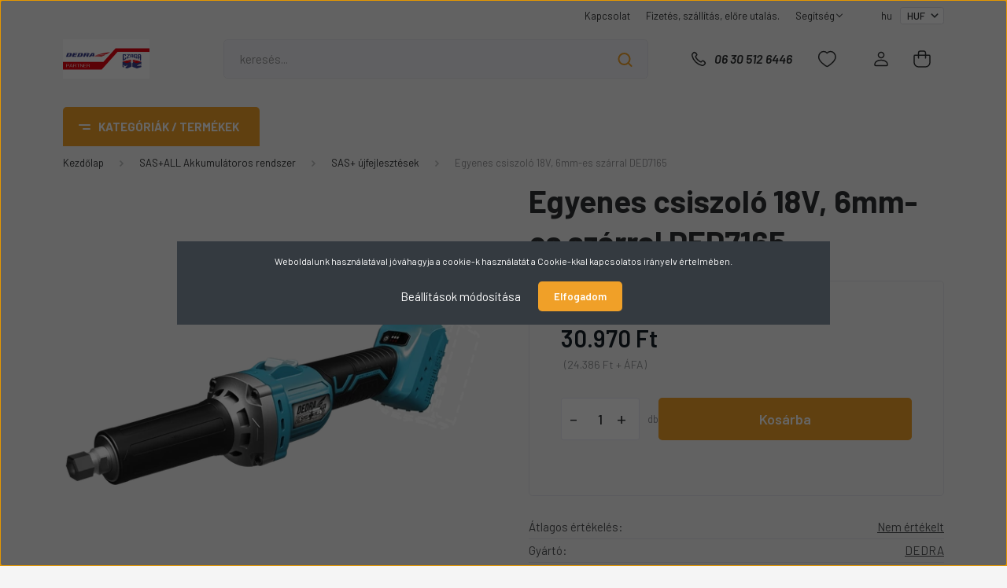

--- FILE ---
content_type: text/html; charset=UTF-8
request_url: https://www.czaga.hu/egyenes-csiszolo-18v-6mm-es-szarral-ded7165-24785
body_size: 51657
content:
<!DOCTYPE html>
<html lang="hu" dir="ltr">
<head>
    <title>Egyenes csiszoló 18V, 6mm-es szárral DED7165 - DEDRA - DEDRA Czaga Webáruház DEDRA Termékek Webáruháza</title>
    <meta charset="utf-8">
    <meta name="keywords" content="Egyenes csiszoló 18V, 6mm-es szárral DED7165, SAS+ újfejlesztések, SAS+ALL Akkumulátoros rendszer, DEDRA Czaga Webáruház DEDRA Termékek Webáruháza ">
    <meta name="description" content="Egyenes csiszoló 18V, 6mm-es szárral DED7165 termékünk most 30.970 Ft-os áron elérhető. Vásároljon kényelmesen és biztonságosan webáruházunkból, akár percek alatt!">
    <meta name="robots" content="index, follow">
    <link rel="image_src" href="https://czagawebaruhaz.cdn.shoprenter.hu/custom/czagawebaruhaz/image/data/DED7165.png.webp?lastmod=1710853757.1687861272">
    <meta property="og:title" content="Egyenes csiszoló 18V, 6mm-es szárral DED7165" />
    <meta property="og:type" content="product" />
    <meta property="og:url" content="https://www.czaga.hu/egyenes-csiszolo-18v-6mm-es-szarral-ded7165-24785" />
    <meta property="og:image" content="https://czagawebaruhaz.cdn.shoprenter.hu/custom/czagawebaruhaz/image/cache/w1719h900q100/DED7165.png.webp?lastmod=1710853757.1687861272" />
    <meta property="og:description" content="DEDRA Termékek" />
    <link href="https://czagawebaruhaz.cdn.shoprenter.hu/custom/czagawebaruhaz/image/data/CZAGA-Dedra_1200x300.png?lastmod=1764683055.1687861272" rel="icon" />
    <link href="https://czagawebaruhaz.cdn.shoprenter.hu/custom/czagawebaruhaz/image/data/CZAGA-Dedra_1200x300.png?lastmod=1764683055.1687861272" rel="apple-touch-icon" />
    <base href="https://www.czaga.hu:443" />

    <meta name="viewport" content="width=device-width, initial-scale=1, maximum-scale=1, user-scalable=0">
            <link href="https://www.czaga.hu/egyenes-csiszolo-18v-6mm-es-szarral-ded7165-24785" rel="canonical">
    
            
                <link rel="preconnect" href="https://fonts.gstatic.com" />
    <link rel="preload" as="style" href="https://fonts.googleapis.com/css2?family=Barlow:ital,wght@0,300;0,400;0,500;0,600;0,700;1,300;1,400;1,500;1,600;1,700&display=swap" />
    <link rel="stylesheet" href="https://fonts.googleapis.com/css2?family=Barlow:ital,wght@0,300;0,400;0,500;0,600;0,700;1,300;1,400;1,500;1,600;1,700&display=swap" media="print" onload="this.media='all'" />
    <noscript>
        <link rel="stylesheet" href="https://fonts.googleapis.com/css2?family=Barlow:ital,wght@0,300;0,400;0,500;0,600;0,700;1,300;1,400;1,500;1,600;1,700&display=swap" />
    </noscript>
    <link href="https://cdnjs.cloudflare.com/ajax/libs/fancybox/3.5.7/jquery.fancybox.min.css" rel="stylesheet" media="print" onload="this.media='all'"/>

            <link rel="stylesheet" href="https://czagawebaruhaz.cdn.shoprenter.hu/custom/czagawebaruhaz/catalog/view/theme/madrid_diy/style/1767723329.1689691390.0.0.css?v=null.1687861272" media="all">
        <script>
        window.nonProductQuality = 100;
    </script>
    <script src="https://czagawebaruhaz.cdn.shoprenter.hu/catalog/view/javascript/jquery/jquery-1.10.2.min.js?v=1484139539"></script>

                
        
    
    <!-- Header JavaScript codes -->
            <script src="https://czagawebaruhaz.cdn.shoprenter.hu/web/compiled/js/base.js?v=1770104216"></script>
                    <script src="https://czagawebaruhaz.cdn.shoprenter.hu/web/compiled/js/countdown.js?v=1770104217"></script>
                    <script src="https://czagawebaruhaz.cdn.shoprenter.hu/web/compiled/js/productreview.js?v=1770104217"></script>
                    <script src="https://czagawebaruhaz.cdn.shoprenter.hu/web/compiled/js/before_starter2_head.js?v=1770104217"></script>
                    <script src="https://czagawebaruhaz.cdn.shoprenter.hu/web/compiled/js/before_starter2_productpage.js?v=1770104217"></script>
                    <script src="https://czagawebaruhaz.cdn.shoprenter.hu/web/compiled/js/nanobar.js?v=1770104217"></script>
                    <!-- Header jQuery onLoad scripts -->
    <script>window.countdownFormat='%D:%H:%M:%S';var BASEURL='https://www.czaga.hu';Currency={"symbol_left":"","symbol_right":" Ft","decimal_place":0,"decimal_point":",","thousand_point":".","currency":"HUF","value":1};var ShopRenter=ShopRenter||{};ShopRenter.product={"id":24785,"sku":"DED7165","currency":"HUF","unitName":"db","price":30970,"name":"Egyenes csiszol\u00f3 18V, 6mm-es sz\u00e1rral DED7165","brand":"DEDRA","currentVariant":[],"parent":{"id":24785,"sku":"DED7165","unitName":"db","price":30970,"name":"Egyenes csiszol\u00f3 18V, 6mm-es sz\u00e1rral DED7165"}};$(document).ready(function(){});$(window).load(function(){});</script><script src="https://czagawebaruhaz.cdn.shoprenter.hu/web/compiled/js/vue/manifest.bundle.js?v=1770104214"></script><script>var ShopRenter=ShopRenter||{};ShopRenter.onCartUpdate=function(callable){document.addEventListener('cartChanged',callable)};ShopRenter.onItemAdd=function(callable){document.addEventListener('AddToCart',callable)};ShopRenter.onItemDelete=function(callable){document.addEventListener('deleteCart',callable)};ShopRenter.onSearchResultViewed=function(callable){document.addEventListener('AuroraSearchResultViewed',callable)};ShopRenter.onSubscribedForNewsletter=function(callable){document.addEventListener('AuroraSubscribedForNewsletter',callable)};ShopRenter.onCheckoutInitiated=function(callable){document.addEventListener('AuroraCheckoutInitiated',callable)};ShopRenter.onCheckoutShippingInfoAdded=function(callable){document.addEventListener('AuroraCheckoutShippingInfoAdded',callable)};ShopRenter.onCheckoutPaymentInfoAdded=function(callable){document.addEventListener('AuroraCheckoutPaymentInfoAdded',callable)};ShopRenter.onCheckoutOrderConfirmed=function(callable){document.addEventListener('AuroraCheckoutOrderConfirmed',callable)};ShopRenter.onCheckoutOrderPaid=function(callable){document.addEventListener('AuroraOrderPaid',callable)};ShopRenter.onCheckoutOrderPaidUnsuccessful=function(callable){document.addEventListener('AuroraOrderPaidUnsuccessful',callable)};ShopRenter.onProductPageViewed=function(callable){document.addEventListener('AuroraProductPageViewed',callable)};ShopRenter.onMarketingConsentChanged=function(callable){document.addEventListener('AuroraMarketingConsentChanged',callable)};ShopRenter.onCustomerRegistered=function(callable){document.addEventListener('AuroraCustomerRegistered',callable)};ShopRenter.onCustomerLoggedIn=function(callable){document.addEventListener('AuroraCustomerLoggedIn',callable)};ShopRenter.onCustomerUpdated=function(callable){document.addEventListener('AuroraCustomerUpdated',callable)};ShopRenter.onCartPageViewed=function(callable){document.addEventListener('AuroraCartPageViewed',callable)};ShopRenter.customer={"userId":0,"userClientIP":"18.191.32.203","userGroupId":8,"customerGroupTaxMode":"gross","customerGroupPriceMode":"gross_net_tax","email":"","phoneNumber":"","name":{"firstName":"","lastName":""}};ShopRenter.theme={"name":"madrid_diy","family":"madrid","parent":""};ShopRenter.shop={"name":"czagawebaruhaz","locale":"hu","currency":{"code":"HUF","rate":1},"domain":"czagawebaruhaz.myshoprenter.hu"};ShopRenter.page={"route":"product\/product","queryString":"egyenes-csiszolo-18v-6mm-es-szarral-ded7165-24785"};ShopRenter.formSubmit=function(form,callback){callback();};let loadedAsyncScriptCount=0;function asyncScriptLoaded(position){loadedAsyncScriptCount++;if(position==='body'){if(document.querySelectorAll('.async-script-tag').length===loadedAsyncScriptCount){if(/complete|interactive|loaded/.test(document.readyState)){document.dispatchEvent(new CustomEvent('asyncScriptsLoaded',{}));}else{document.addEventListener('DOMContentLoaded',()=>{document.dispatchEvent(new CustomEvent('asyncScriptsLoaded',{}));});}}}}</script><script type="text/javascript"async class="async-script-tag"onload="asyncScriptLoaded('header')"src="https://static2.rapidsearch.dev/resultpage.js?shop=czagawebaruhaz.shoprenter.hu"></script><script type="text/javascript"src="https://czagawebaruhaz.cdn.shoprenter.hu/web/compiled/js/vue/customerEventDispatcher.bundle.js?v=1770104214"></script>                
            
            <script>window.dataLayer=window.dataLayer||[];function gtag(){dataLayer.push(arguments)};var ShopRenter=ShopRenter||{};ShopRenter.config=ShopRenter.config||{};ShopRenter.config.googleConsentModeDefaultValue="denied";</script>                        <script type="text/javascript" src="https://czagawebaruhaz.cdn.shoprenter.hu/web/compiled/js/vue/googleConsentMode.bundle.js?v=1770104214"></script>

            
            
            
            <meta name="google-site-verification" content="bZ7qZfFbuYWEORJ3p14QbIB22T5RjrTl8oi4qfyMZ4U"/>

                <!--Global site tag(gtag.js)--><script async src="https://www.googletagmanager.com/gtag/js?id=AW-16594271632"></script><script>window.dataLayer=window.dataLayer||[];function gtag(){dataLayer.push(arguments);}
gtag('js',new Date());gtag('config','AW-16594271632',{"allow_enhanced_conversions":true});gtag('config','AW-17721297993');</script>    
    
</head>

    
<body id="body" class="page-body one-pic-element product-page-body show-quantity-in-module show-quantity-in-category madrid_diy-body desktop-device-body vertical-category-menu " role="document">
<script>ShopRenter.theme.breakpoints={'xs':0,'sm':576,'md':768,'lg':992,'xl':1200,'xxl':1400}</script>
                    

<!-- cached --><div class="Fixed nanobar bg-dark js-nanobar-first-login">
    <div class="container nanobar-container">
        <div class="row flex-column flex-sm-row">
            <div class="col-12 col-sm-6 col-lg-8 nanobar-text-cookies align-self-center text-sm-left">
                Weboldalunk használatával jóváhagyja a cookie-k használatát a Cookie-kkal kapcsolatos irányelv értelmében.
            </div>
            <div class="col-12 col-sm-6 col-lg-4 nanobar-buttons m-sm-0 text-center text-sm-right">
                <a href="#" class="btn btn-link nanobar-settings-button js-nanobar-settings-button">
                    Beállítások módosítása
                </a>
                <a href="#" class="btn btn-primary nanobar-btn js-nanobar-close-cookies" data-button-save-text="Beállítások mentése">
                    Elfogadom
                </a>
            </div>
        </div>
        <div class="nanobar-cookies js-nanobar-cookies flex-column flex-sm-row text-left pt-3 mt-3" style="display: none;">
            <div class="form-check pt-2 pb-2 pr-2 mb-0">
                <input class="form-check-input" type="checkbox" name="required_cookies" disabled checked />
                <label class="form-check-label">
                    Szükséges cookie-k
                    <div class="cookies-help-text text-muted">
                        Ezek a cookie-k segítenek abban, hogy a webáruház használható és működőképes legyen.
                    </div>
                </label>
            </div>
            <div class="form-check pt-2 pb-2 pr-2 mb-0">
                <input class="form-check-input js-nanobar-marketing-cookies" type="checkbox" name="marketing_cookies"
                         checked />
                <label class="form-check-label">
                    Marketing cookie-k
                    <div class="cookies-help-text text-muted">
                        Ezeket a cookie-k segítenek abban, hogy az Ön érdeklődési körének megfelelő reklámokat és termékeket jelenítsük meg a webáruházban.
                    </div>
                </label>
            </div>
        </div>
    </div>
</div>

<script>
    (function ($) {
        $(document).ready(function () {
            new AuroraNanobar.FirstLogNanobarCheckbox(jQuery('.js-nanobar-first-login'), 'modal');
        });
    })(jQuery);
</script>
<!-- /cached -->

                <!-- page-wrap -->

                <div class="page-wrap">
                                                

    <header class="sticky-head">
        <div class="sticky-head-inner">
                    <div class="header-top-line">
                <div class="container">
                    <div class="header-top d-flex justify-content-end">
                        <!-- cached -->
    <ul class="nav headermenu-list">
                    <li class="nav-item">
                <a href="https://www.google.com/maps/dir//Polg%C3%A1r,+Bacs%C3%B3+u.+25,+4090/@47.8652379,21.036609,12z/data=!4m8!4m7!1m0!1m5!1m1!1s0x47474d91eb3b5353:0xf76fdecde0059454!2m2!1d21.1190122!2d47.8652666?entry=ttu"
                   target="_self"
                   class="nav-link "
                    title="Kapcsolat"
                >
                    Kapcsolat
                </a>
                            </li>
                    <li class="nav-item">
                <a href="https://www.czaga.hu/fizetes-szallitas-34"
                   target="_self"
                   class="nav-link "
                    title="Fizetés, szállítás, előre utalás."
                >
                    Fizetés, szállítás, előre utalás.
                </a>
                            </li>
                    <li class="nav-item dropdown">
                <a href="https://www.czaga.hu/segitseg-35"
                   target="_self"
                   class="nav-link  dropdown-toggle"
                    title="Segítség"
                >
                    Segítség
                </a>
                                    <ul class="dropdown-hover-menu">
                                                    <li class="dropdown-item">
                                <a href="https://www.czaga.hu/gyakran-ismetelt-kerdesek-36" title="Gyakran ismételt kérdések" target="_self">
                                    Gyakran ismételt kérdések
                                </a>
                            </li>
                                                    <li class="dropdown-item">
                                <a href="https://www.czaga.hu/garancia-37" title="Garancia" target="_self">
                                    Garancia
                                </a>
                            </li>
                                                    <li class="dropdown-item">
                                <a href="https://www.czaga.hu/30-napos-termek-visszakuldes-38" title="Garanciális problémák lejelentése." target="_self">
                                    Garanciális problémák lejelentése.
                                </a>
                            </li>
                                            </ul>
                            </li>
            </ul>
    <!-- /cached -->
                        <!-- cached -->


                    
        <div id="languageselect" class="module content-module header-position hide-top languageselect-module" >
                                    <div class="module-body">
                        <form action="/" method="post" enctype="multipart/form-data" id="language-form">
            <div class="d-flex justify-content-lg-between language-items-row">
                                            <div class="language-text active cursor-pointer language-data" data-langcode="hu">
                    <span class="language-change language-code-name">hu</span>
                </div>
                                <input type="hidden" value="" name="language_code" />
                        </div>
            <script>$(window).load(function(){$('.language-change').one('click',function(){var language_code=$(this).parent('.language-data').data('langcode');$('input[name="language_code"]').attr('value',language_code);$('#language-form').submit();});});</script>        </form>
            </div>
                                </div>
    
    <!-- /cached -->
                        <!-- cached -->


                    
        <div id="currenciesselect" class="module content-module header-position hide-top currenciesselect-module" >
                                    <div class="module-body">
                        <form action="/" method="post" enctype="multipart/form-data">
            <select class="form-control form-control-sm currencieselect-select" name="currency_id" onchange="this.form.submit()">
                                    <option
                        value="HUF" selected="selected">
                        HUF
                    </option>
                            </select>
        </form>
            </div>
                                </div>
    
    <!-- /cached -->
                    </div>
                </div>
            </div>
            <div class="header-middle-line ">
                <div class="container">
                    <div class="header-middle">
                        <nav class="navbar navbar-expand-lg">
                            <button id="js-hamburger-icon" class="d-flex d-lg-none" title="Menü">
                                <div class="hamburger-icon position-relative">
                                    <div class="hamburger-icon-line position-absolute line-1"></div>
                                    <div class="hamburger-icon-line position-absolute line-3"></div>
                                </div>
                            </button>
                                                            <!-- cached -->
    <a class="navbar-brand" href="/"><img style="border: 0; max-width: 220px;" src="https://czagawebaruhaz.cdn.shoprenter.hu/custom/czagawebaruhaz/image/cache/w220h100m00/CZAGA-Dedra_1200x300.png?v=1764683055" title="czagawebaruhaz" alt="czagawebaruhaz" /></a>
<!-- /cached -->
                                
<div class="dropdown search-module d-flex">
    <div class="input-group">
        <input class="form-control disableAutocomplete" type="text" placeholder="keresés..." value=""
               id="filter_keyword" 
               onclick="this.value=(this.value==this.defaultValue)?'':this.value;"/>
        <div class="input-group-append">
            <button title="Keresés" class="btn btn-link" onclick="moduleSearch();">
                <svg width="19" height="18" viewBox="0 0 19 18" fill="none" xmlns="http://www.w3.org/2000/svg">
    <path d="M17.4492 17L13.4492 13M8.47698 15.0555C4.59557 15.0555 1.44922 11.9092 1.44922 8.02776C1.44922 4.14635 4.59557 1 8.47698 1C12.3584 1 15.5047 4.14635 15.5047 8.02776C15.5047 11.9092 12.3584 15.0555 8.47698 15.0555Z" stroke="currentColor" stroke-width="2" stroke-linecap="round" stroke-linejoin="round"/>
</svg>

            </button>
        </div>
    </div>

    <input type="hidden" id="filter_description" value="0"/>
    <input type="hidden" id="search_shopname" value="czagawebaruhaz"/>
    <div id="results" class="dropdown-menu search-results p-0"></div>
</div>



                                                                                    <a class="nav-link header-phone-box header-middle-right-link d-none d-lg-flex" href="tel:06 30 512 6446">
                                <svg width="24" height="24" viewBox="0 0 24 24" fill="none" xmlns="http://www.w3.org/2000/svg">
    <path fill-rule="evenodd" clip-rule="evenodd" d="M10.8561 13.1444C9.68615 11.9744 8.80415 10.6644 8.21815 9.33536C8.09415 9.05436 8.16715 8.72536 8.38415 8.50836L9.20315 7.69036C9.87415 7.01936 9.87415 6.07036 9.28815 5.48436L8.11415 4.31036C7.33315 3.52936 6.06715 3.52936 5.28615 4.31036L4.63415 4.96236C3.89315 5.70336 3.58415 6.77236 3.78415 7.83236C4.27815 10.4454 5.79615 13.3064 8.24515 15.7554C10.6941 18.2044 13.5551 19.7224 16.1681 20.2164C17.2281 20.4164 18.2971 20.1074 19.0381 19.3664L19.6891 18.7154C20.4701 17.9344 20.4701 16.6684 19.6891 15.8874L18.5161 14.7144C17.9301 14.1284 16.9801 14.1284 16.3951 14.7144L15.4921 15.6184C15.2751 15.8354 14.9461 15.9084 14.6651 15.7844C13.3361 15.1974 12.0261 14.3144 10.8561 13.1444Z" stroke="currentColor" stroke-width="1.5" stroke-linecap="round" stroke-linejoin="round"/>
</svg>

                                06 30 512 6446
                            </a>
                                                                                    <div id="js-wishlist-module-wrapper">
                                <hx:include src="/_fragment?_path=_format%3Dhtml%26_locale%3Den%26_controller%3Dmodule%252Fwishlist&amp;_hash=CHz8jYtjliA6xAhmlfrMX0Eyt3Q4GMArO0AyW%2BqDFp4%3D"></hx:include>
                            </div>
                                                        <!-- cached -->
    <ul class="nav login-list">
                    <li class="nav-item">
                <a class="nav-link header-middle-right-link" href="index.php?route=account/login" title="Belépés / Regisztráció">
                    <span class="header-user-icon">
                        <svg width="18" height="20" viewBox="0 0 18 20" fill="none" xmlns="http://www.w3.org/2000/svg">
    <path fill-rule="evenodd" clip-rule="evenodd" d="M11.4749 2.52513C12.8417 3.89197 12.8417 6.10804 11.4749 7.47488C10.1081 8.84172 7.89199 8.84172 6.52515 7.47488C5.15831 6.10804 5.15831 3.89197 6.52515 2.52513C7.89199 1.15829 10.1081 1.15829 11.4749 2.52513Z" stroke="currentColor" stroke-width="1.5" stroke-linecap="round" stroke-linejoin="round"/>
    <path fill-rule="evenodd" clip-rule="evenodd" d="M1 16.5V17.5C1 18.052 1.448 18.5 2 18.5H16C16.552 18.5 17 18.052 17 17.5V16.5C17 13.474 13.048 11.508 9 11.508C4.952 11.508 1 13.474 1 16.5Z" stroke="currentColor" stroke-width="1.5" stroke-linecap="round" stroke-linejoin="round"/>
</svg>

                    </span>
                </a>
            </li>
            </ul>
<!-- /cached -->
                            <div id="header-cart-wrapper">
                                <div id="js-cart">
                                    <hx:include src="/_fragment?_path=_format%3Dhtml%26_locale%3Den%26_controller%3Dmodule%252Fcart&amp;_hash=oJoYZAtkW0cthRHgUfNuMxNh7PHaGKHUSMB1WljEZcw%3D"></hx:include>
                                </div>
                            </div>
                        </nav>
                    </div>
                </div>
            </div>
            <div class="header-bottom-line d-none d-lg-block">
                <div class="container">
                    


                    
            <div id="module_category_wrapper" class="module-category-wrapper">
        <div id="category" class="module content-module header-position category-module" >
                    <div class="module-head">
                            <span class="category-menu-hamburger-icon"></span>
                        <div class="module-head-title">Kategóriák / Termékek</div>
        </div>
            <div class="module-body">
                    <div id="category-nav">
        

    <ul class="nav nav-pills category category-menu sf-menu sf-horizontal cached">
        <li id="cat_706" class="nav-item item category-list module-list even">
    <a href="https://www.czaga.hu/agaprito-es-fa-hasito-gepek-706" class="nav-link">
                                    <img
    src='https://czagawebaruhaz.cdn.shoprenter.hu/custom/czagawebaruhaz/image/cache/w24h24q100/DED8679.jpg.webp?lastmod=0.1687861272'

    
            width="24"
    
            height="24"
    
    
    
    alt="Ágaprító és fa hasító gépek"

    
    
    />

                <span>Ágaprító és fa hasító gépek</span>
    </a>
    </li><li id="cat_315" class="nav-item item category-list module-list odd">
    <a href="https://www.czaga.hu/akcios-termekek-315" class="nav-link">
                                    <img
    src='https://czagawebaruhaz.cdn.shoprenter.hu/custom/czagawebaruhaz/image/cache/w24h24q100/dedra.jpg.webp?lastmod=0.1687861272'

    
            width="24"
    
            height="24"
    
    
    
    alt="Akciós termékek "

    
    
    />

                <span>Akciós termékek </span>
    </a>
    </li><li id="cat_661" class="nav-item item category-list module-list even">
    <a href="https://www.czaga.hu/aknafedel-661" class="nav-link">
                                    <img
    src='https://czagawebaruhaz.cdn.shoprenter.hu/custom/czagawebaruhaz/image/cache/w24h24q100/aknafedel.webp?lastmod=0.1687861272'

    
            width="24"
    
            height="24"
    
    
    
    alt="Aknafedél"

    
    
    />

                <span>Aknafedél</span>
    </a>
    </li><li id="cat_219" class="nav-item item category-list module-list parent odd">
    <a href="https://www.czaga.hu/alu-letrak-219" class="nav-link">
                                    <img
    src='https://czagawebaruhaz.cdn.shoprenter.hu/custom/czagawebaruhaz/image/cache/w24h24q100/letra.jpg.webp?lastmod=0.1687861272'

    
            width="24"
    
            height="24"
    
    
    
    alt="Alu létrák"

    
    
    />

                <span>Alu létrák</span>
    </a>
            <ul class="nav flex-column children"><li id="cat_222" class="nav-item item category-list module-list even">
    <a href="https://www.czaga.hu/alu-letrak-219/fellepo-222" class="nav-link">
                <span>Fellépő</span>
    </a>
    </li><li id="cat_221" class="nav-item item category-list module-list odd">
    <a href="https://www.czaga.hu/alu-letrak-219/haromreszes-letrak-221" class="nav-link">
                <span>Háromrészes létrák</span>
    </a>
    </li><li id="cat_220" class="nav-item item category-list module-list even">
    <a href="https://www.czaga.hu/alu-letrak-219/haztartasi-220" class="nav-link">
                <span>Háztartási</span>
    </a>
    </li><li id="cat_223" class="nav-item item category-list module-list odd">
    <a href="https://www.czaga.hu/alu-letrak-219/tamaszto-223" class="nav-link">
                <span>Támasztó</span>
    </a>
    </li></ul>
    </li><li id="cat_355" class="nav-item item category-list module-list even">
    <a href="https://www.czaga.hu/buvarszivattyu-355" class="nav-link">
                                    <img
    src='https://czagawebaruhaz.cdn.shoprenter.hu/custom/czagawebaruhaz/image/cache/w24h24q100/DEGB6500K.jpg.webp?lastmod=0.1687861272'

    
            width="24"
    
            height="24"
    
    
    
    alt="Áramfejlesztő"

    
    
    />

                <span>Áramfejlesztő</span>
    </a>
    </li><li id="cat_518" class="nav-item item category-list module-list parent odd">
    <a href="https://www.czaga.hu/arukereso-518" class="nav-link">
                <span>Árukereső</span>
    </a>
            <ul class="nav flex-column children"><li id="cat_604" class="nav-item item category-list module-list even">
    <a href="https://www.czaga.hu/arukereso-518/epitkezes-felujitas-betoncsiszolo-dedra-betoncsiszolo-604" class="nav-link">
                <span> Építkezés, felújítás &gt; Betoncsiszoló &gt; Dedra Betoncsiszoló </span>
    </a>
    </li><li id="cat_523" class="nav-item item category-list module-list odd">
    <a href="https://www.czaga.hu/arukereso-518/epitkezes-felujitas-dekopirfuresz-akkumulatoros-dedra-dekopirfuresz-523" class="nav-link">
                <span> Építkezés, felújítás &gt; Dekopírfűrész &gt; Akkumulátoros Dedra dekopírfűrész</span>
    </a>
    </li><li id="cat_620" class="nav-item item category-list module-list even">
    <a href="https://www.czaga.hu/arukereso-518/epitkezes-felujitas-egyeb-elektromos-keziszerszam-620" class="nav-link">
                <span> Építkezés, felújítás &gt; Egyéb elektromos kéziszerszám</span>
    </a>
    </li><li id="cat_516" class="nav-item item category-list module-list odd">
    <a href="https://www.czaga.hu/arukereso-518/epitkezes-felujitas-elektromos-gyalu-dedra-elektromos-gyalu-516" class="nav-link">
                <span> Építkezés, felújítás &gt; Elektromos gyalu &gt; Dedra Elektromos gyalu </span>
    </a>
    </li><li id="cat_617" class="nav-item item category-list module-list even">
    <a href="https://www.czaga.hu/arukereso-518/epitkezes-felujitas-emelogep-dedra-emelogep-617" class="nav-link">
                <span> Építkezés, felújítás &gt; Emelőgép &gt; Dedra Emelőgép </span>
    </a>
    </li><li id="cat_512" class="nav-item item category-list module-list odd">
    <a href="https://www.czaga.hu/arukereso-518/epitkezes-felujitas-furokalapacs-vesokalapacs-dedra-furokalapacs-vesokalapacs-512" class="nav-link">
                <span> Építkezés, felújítás &gt; Fúrókalapács, vésőkalapács &gt; Dedra Fúrókalapács, vésőkalapács </span>
    </a>
    </li><li id="cat_611" class="nav-item item category-list module-list even">
    <a href="https://www.czaga.hu/arukereso-518/epitkezes-felujitas-gervago-dedra-gervago-611" class="nav-link">
                <span> Építkezés, felújítás &gt; Gérvágó &gt; Dedra Gérvágó</span>
    </a>
    </li><li id="cat_635" class="nav-item item category-list module-list odd">
    <a href="https://www.czaga.hu/arukereso-518/epitkezes-felujitas-hegesztogep-dedra-hegesztogep-635" class="nav-link">
                <span> Építkezés, felújítás &gt; Hegesztőgép &gt; Dedra Hegesztőgép</span>
    </a>
    </li><li id="cat_520" class="nav-item item category-list module-list even">
    <a href="https://www.czaga.hu/arukereso-518/epitkezes-felujitas-kezi-korfuresz-dedra-kezi-korfuresz-520" class="nav-link">
                <span> Építkezés, felújítás &gt; Kézi körfűrész &gt; Dedra Kézi körfűrész </span>
    </a>
    </li><li id="cat_599" class="nav-item item category-list module-list odd">
    <a href="https://www.czaga.hu/arukereso-518/epitkezes-felujitas-kezi-szalagcsiszolo-dedra-kezi-szalagcsiszolo-599" class="nav-link">
                <span> Építkezés, felújítás &gt; Kézi szalagcsiszoló &gt; Dedra Kézi szalagcsiszoló </span>
    </a>
    </li><li id="cat_525" class="nav-item item category-list module-list even">
    <a href="https://www.czaga.hu/arukereso-518/epitkezes-felujitas-multivago-dedra-multivago-525" class="nav-link">
                <span> Építkezés, felújítás &gt; Multivágó &gt; Dedra Multivágó</span>
    </a>
    </li><li id="cat_601" class="nav-item item category-list module-list odd">
    <a href="https://www.czaga.hu/arukereso-518/epitkezes-felujitas-multivago-dedra-multivago-601" class="nav-link">
                <span> Építkezés, felújítás &gt; Multivágó &gt; Dedra Multivágó </span>
    </a>
    </li><li id="cat_592" class="nav-item item category-list module-list even">
    <a href="https://www.czaga.hu/arukereso-518/epitkezes-felujitas-orrfuresz-dedra-orrfuresz-592" class="nav-link">
                <span> Építkezés, felújítás &gt; Orrfűrész &gt; Dedra Orrfűrész</span>
    </a>
    </li><li id="cat_513" class="nav-item item category-list module-list odd">
    <a href="https://www.czaga.hu/arukereso-518/epitkezes-felujitas-sarokcsiszolo-dedra-akkumulatoros-sarokcsiszolo-513" class="nav-link">
                <span> Építkezés, felújítás &gt; Sarokcsiszoló &gt; Dedra Akkumulátoros sarokcsiszoló</span>
    </a>
    </li><li id="cat_586" class="nav-item item category-list module-list even">
    <a href="https://www.czaga.hu/arukereso-518/epitkezes-felujitas-sarokcsiszolo-dedra-vezetekes-sarokcsiszolo-586" class="nav-link">
                <span> Építkezés, felújítás &gt; Sarokcsiszoló &gt; Dedra Vezetékes sarokcsiszoló </span>
    </a>
    </li><li id="cat_692" class="nav-item item category-list module-list odd">
    <a href="https://www.czaga.hu/arukereso-518/haztartasi-gep-bojler-elektromos-bojler-supernova-elektromos-bojler--692" class="nav-link">
                <span> Háztartási gép &gt; Bojler &gt; Elektromos bojler &gt; Supernova Elektromos bojler &gt; </span>
    </a>
    </li><li id="cat_606" class="nav-item item category-list module-list even">
    <a href="https://www.czaga.hu/arukereso-518/haztartasi-gep-hamuporszivo-dedra-hamuporszivo-606" class="nav-link">
                <span> Háztartási gép &gt; Hamuporszívó &gt; Dedra Hamuporszívó</span>
    </a>
    </li><li id="cat_646" class="nav-item item category-list module-list odd">
    <a href="https://www.czaga.hu/arukereso-518/haztartasi-gep-ipari-futes-muhelyfutes-dedra-ipari-futes-muhelyfutes-646" class="nav-link">
                <span> Háztartási gép &gt; Ipari fűtés, műhelyfűtés &gt; Dedra Ipari fűtés, műhelyfűtés </span>
    </a>
    </li><li id="cat_508" class="nav-item item category-list module-list even">
    <a href="https://www.czaga.hu/arukereso-518/muszaki-cikk-radio-radiomagno-dedra-radio-radiomagno-508" class="nav-link">
                <span> Műszaki cikk &gt; Rádió, rádiómagnó &gt; DEDRA Rádió, rádiómagnó </span>
    </a>
    </li><li id="cat_636" class="nav-item item category-list module-list odd">
    <a href="https://www.czaga.hu/arukereso-518/otthon-es-kert-festekszoro-pisztoly-dedra-festekszoro-pisztoly-636" class="nav-link">
                <span> Otthon és kert &gt; Festékszóró pisztoly &gt; Dedra Festékszóró pisztoly </span>
    </a>
    </li><li id="cat_623" class="nav-item item category-list module-list even">
    <a href="https://www.czaga.hu/arukereso-518/otthon-es-kert-foldfuro-dedra-foldfuro-623" class="nav-link">
                <span> Otthon és kert &gt; Földfúró &gt; Dedra Földfúró </span>
    </a>
    </li><li id="cat_559" class="nav-item item category-list module-list odd">
    <a href="https://www.czaga.hu/arukereso-518/otthon-es-kert-fukasza-dedra-akkumulatoros-fukasza--559" class="nav-link">
                <span> Otthon és kert &gt; Fűkasza &gt; Dedra Akkumulátoros fűkasza &gt;</span>
    </a>
    </li><li id="cat_560" class="nav-item item category-list module-list even">
    <a href="https://www.czaga.hu/arukereso-518/otthon-es-kert-funyiro-dedra-akkumulatoros-funyiro-560" class="nav-link">
                <span> Otthon és kert &gt; Fűnyíró &gt; Dedra Akkumulátoros fűnyíró </span>
    </a>
    </li><li id="cat_567" class="nav-item item category-list module-list odd">
    <a href="https://www.czaga.hu/arukereso-518/otthon-es-kert-funyiro-dedra-benzines-funyiro-567" class="nav-link">
                <span> Otthon és kert &gt; Fűnyíró &gt; Dedra Benzines fűnyíró</span>
    </a>
    </li><li id="cat_570" class="nav-item item category-list module-list even">
    <a href="https://www.czaga.hu/arukereso-518/otthon-es-kert-gyepszellozteto-dedra-elektromos-gyepszellozteto-570" class="nav-link">
                <span> Otthon és kert &gt; Gyepszellőztető &gt; Dedra Elektromos gyepszellőztető</span>
    </a>
    </li><li id="cat_575" class="nav-item item category-list module-list odd">
    <a href="https://www.czaga.hu/arukereso-518/otthon-es-kert-kapalogep-575" class="nav-link">
                <span> Otthon és kert &gt; Kapálógép </span>
    </a>
    </li><li id="cat_555" class="nav-item item category-list module-list even">
    <a href="https://www.czaga.hu/arukereso-518/otthon-es-kert-lancfuresz-dedra-akkumulatoros-lancfuresz-555" class="nav-link">
                <span> Otthon és kert &gt; Láncfűrész &gt; Dedra Akkumulátoros láncfűrész</span>
    </a>
    </li><li id="cat_580" class="nav-item item category-list module-list odd">
    <a href="https://www.czaga.hu/arukereso-518/otthon-es-kert-lancfuresz-dedra-benzines-lancfuresz-580" class="nav-link">
                <span> Otthon és kert &gt; Láncfűrész &gt; Dedra Benzines láncfűrész</span>
    </a>
    </li><li id="cat_579" class="nav-item item category-list module-list even">
    <a href="https://www.czaga.hu/arukereso-518/otthon-es-kert-lancfuresz-dedra-elektromos-lancfuresz-579" class="nav-link">
                <span> Otthon és kert &gt; Láncfűrész &gt; Dedra Elektromos láncfűrész </span>
    </a>
    </li><li id="cat_641" class="nav-item item category-list module-list odd">
    <a href="https://www.czaga.hu/arukereso-518/otthon-es-kert-lezeres-szintezo-dedra-lezeres-szintezo-641" class="nav-link">
                <span> Otthon és kert &gt; Lézeres szintező &gt; Dedra Lézeres szintező </span>
    </a>
    </li><li id="cat_546" class="nav-item item category-list module-list even">
    <a href="https://www.czaga.hu/arukereso-518/otthon-es-kert-lombszivo-lombfuvo-dedra-lombszivo-lombfuvo-546" class="nav-link">
                <span> Otthon és kert &gt; Lombszívó, lombfúvó &gt; Dedra Lombszívó, lombfúvó </span>
    </a>
    </li><li id="cat_633" class="nav-item item category-list module-list odd">
    <a href="https://www.czaga.hu/arukereso-518/auto-motor-jarmu-akkumulator-tolto-dedra-jarmu-akkumulator-tolto-633" class="nav-link">
                <span>Autó, motor &gt; Jármű akkumulátor töltő &gt; Dedra Jármű akkumulátor töltő </span>
    </a>
    </li><li id="cat_643" class="nav-item item category-list module-list even">
    <a href="https://www.czaga.hu/arukereso-518/epitkezes-felujitas-asztali-csiszologep-dedra-asztali-csiszologep-643" class="nav-link">
                <span>Építkezés, felújítás &gt; Asztali csiszológép &gt; Dedra Asztali csiszológép</span>
    </a>
    </li><li id="cat_614" class="nav-item item category-list module-list odd">
    <a href="https://www.czaga.hu/arukereso-518/epitkezes-felujitas-asztali-furogep-allvanyos-furogep-dedra-asztali-furogep-allvanyos-furogep-614" class="nav-link">
                <span>Építkezés, felújítás &gt; Asztali fúrógép, állványos fúrógép &gt; Dedra Asztali fúrógép, állványos fúrógép</span>
    </a>
    </li><li id="cat_609" class="nav-item item category-list module-list even">
    <a href="https://www.czaga.hu/arukereso-518/epitkezes-felujitas-asztali-korfureszgep-dedra-asztali-korfureszgep-609" class="nav-link">
                <span>Építkezés, felújítás &gt; Asztali körfűrészgép &gt; Dedra Asztali körfűrészgép</span>
    </a>
    </li><li id="cat_628" class="nav-item item category-list module-list odd">
    <a href="https://www.czaga.hu/arukereso-518/epitkezes-felujitas-betonvago-dedra-betonvago-628" class="nav-link">
                <span>Építkezés, felújítás &gt; Betonvágó &gt; Dedra Betonvágó</span>
    </a>
    </li><li id="cat_589" class="nav-item item category-list module-list even">
    <a href="https://www.czaga.hu/arukereso-518/epitkezes-felujitas-dekopirfuresz-vezetekes-dedra-dekopirfuresz-589" class="nav-link">
                <span>Építkezés, felújítás &gt; Dekopírfűrész &gt; Vezetékes Dedra dekopírfűrész </span>
    </a>
    </li><li id="cat_528" class="nav-item item category-list module-list odd">
    <a href="https://www.czaga.hu/arukereso-518/epitkezes-felujitas-elektromos-lemezvago-dedra-elektromos-lemezvago-528" class="nav-link">
                <span>Építkezés, felújítás &gt; Elektromos lemezvágó &gt; Dedra Elektromos lemezvágó</span>
    </a>
    </li><li id="cat_667" class="nav-item item category-list module-list even">
    <a href="https://www.czaga.hu/arukereso-518/dedra-czaga" class="nav-link">
                <span>Építkezés, felújítás &gt; Elektromos szögbelövő &gt; Dedra Elektromos szögbelövő </span>
    </a>
    </li><li id="cat_529" class="nav-item item category-list module-list odd">
    <a href="https://www.czaga.hu/arukereso-518/epitkezes-felujitas-elektromos-tuzogep-dedra-elektromos-tuzogep-529" class="nav-link">
                <span>Építkezés, felújítás &gt; Elektromos tűzőgép &gt; Dedra Elektromos tűzőgép</span>
    </a>
    </li><li id="cat_515" class="nav-item item category-list module-list even">
    <a href="https://www.czaga.hu/arukereso-518/epitkezes-felujitas-excentercsiszolo-dedra-excentercsiszolo-515" class="nav-link">
                <span>Építkezés, felújítás &gt; Excentercsiszoló &gt; Dedra Excentercsiszoló </span>
    </a>
    </li><li id="cat_510" class="nav-item item category-list module-list odd">
    <a href="https://www.czaga.hu/arukereso-518/epitkezes-felujitas-furo-csavarozo-dedra-akkumulatoros-furo-csavarozo-510" class="nav-link">
                <span>Építkezés, felújítás &gt; Fúró-csavarozó &gt; Dedra Akkumulátoros fúró-csavarozó</span>
    </a>
    </li><li id="cat_584" class="nav-item item category-list module-list even">
    <a href="https://www.czaga.hu/arukereso-518/epitkezes-felujitas-furogep-vezetekes-furogep-dedra-vezetekes-furogep-584" class="nav-link">
                <span>Építkezés, felújítás &gt; Fúrógép &gt; Vezetékes fúrógép &gt; Dedra Vezetékes fúrógép </span>
    </a>
    </li><li id="cat_532" class="nav-item item category-list module-list odd">
    <a href="https://www.czaga.hu/arukereso-518/epitkezes-felujitas-keverogep-dedra-keverogep-532" class="nav-link">
                <span>Építkezés, felújítás &gt; Keverőgép &gt; Dedra Keverőgép</span>
    </a>
    </li><li id="cat_625" class="nav-item item category-list module-list even">
    <a href="https://www.czaga.hu/arukereso-518/epitkezes-felujitas-lapvibrator-dedra-lapvibrator-625" class="nav-link">
                <span>Építkezés, felújítás &gt; Lapvibrátor &gt; Dedra Lapvibrátor </span>
    </a>
    </li><li id="cat_593" class="nav-item item category-list module-list odd">
    <a href="https://www.czaga.hu/arukereso-518/epitkezes-felujitas-marogep-dedra-marogep-593" class="nav-link">
                <span>Építkezés, felújítás &gt; Marógép &gt; Dedra Marógép</span>
    </a>
    </li><li id="cat_505" class="nav-item item category-list module-list even">
    <a href="https://www.czaga.hu/arukereso-518/epitkezes-felujitas-szerszam-akkumulator-dedra-szerszam-akkumulator-505" class="nav-link">
                <span>Építkezés, felújítás &gt; Szerszám akkumulátor &gt; Dedra Szerszám akkumulátor </span>
    </a>
    </li><li id="cat_507" class="nav-item item category-list module-list odd">
    <a href="https://www.czaga.hu/arukereso-518/epitkezes-felujitas-szerszam-tolto-dedra-szerszam-tolto-507" class="nav-link">
                <span>Építkezés, felújítás &gt; Szerszám töltő &gt; Dedra Szerszám töltő </span>
    </a>
    </li><li id="cat_596" class="nav-item item category-list module-list even">
    <a href="https://www.czaga.hu/arukereso-518/epitkezes-felujitas-utvecsavarozo-dedra-utvecsavarozo-596" class="nav-link">
                <span>Építkezés, felújítás &gt; Ütvecsavarozó &gt; Dedra Ütvecsavarozó </span>
    </a>
    </li><li id="cat_540" class="nav-item item category-list module-list odd">
    <a href="https://www.czaga.hu/arukereso-518/haztartasi-gep-porszivo-takaritogep-dedra-ipari-porszivo-540" class="nav-link">
                <span>Háztartási gép &gt; Porszívó, takarítógép &gt; Dedra Ipari porszívó</span>
    </a>
    </li><li id="cat_630" class="nav-item item category-list module-list even">
    <a href="https://www.czaga.hu/arukereso-518/otthon-es-kert-aggregator-dedra-aggregator-630" class="nav-link">
                <span>Otthon és kert &gt; Aggregátor &gt; Dedra Aggregátor</span>
    </a>
    </li><li id="cat_504" class="nav-item item category-list module-list odd">
    <a href="https://www.czaga.hu/arukereso-518/otthon-es-kert-fukasza-dedra-benzines-fukasza-504" class="nav-link">
                <span>Otthon és kert &gt; Fűkasza &gt; Dedra Benzines fűkasza</span>
    </a>
    </li><li id="cat_563" class="nav-item item category-list module-list even">
    <a href="https://www.czaga.hu/arukereso-518/otthon-es-kert-fukasza-dedra-elektromos-fukasza--563" class="nav-link">
                <span>Otthon és kert &gt; Fűkasza &gt; Dedra Elektromos fűkasza &gt;</span>
    </a>
    </li><li id="cat_564" class="nav-item item category-list module-list odd">
    <a href="https://www.czaga.hu/arukereso-518/otthon-es-kert-funyiro-dedra-564" class="nav-link">
                <span>Otthon és kert &gt; Fűnyíró &gt; Dedra </span>
    </a>
    </li><li id="cat_558" class="nav-item item category-list module-list even">
    <a href="https://www.czaga.hu/arukereso-518/otthon-es-kert-kapalogep-dedra-akkumulatoros-kapalogep-558" class="nav-link">
                <span>Otthon és kert &gt; Kapálógép &gt; Dedra Akkumulátoros kapálógép </span>
    </a>
    </li><li id="cat_573" class="nav-item item category-list module-list odd">
    <a href="https://www.czaga.hu/arukereso-518/otthon-es-kert-kapalogep-dedra-elektromos-kapalogep-573" class="nav-link">
                <span>Otthon és kert &gt; Kapálógép &gt; Dedra Elektromos kapálógép</span>
    </a>
    </li><li id="cat_533" class="nav-item item category-list module-list even">
    <a href="https://www.czaga.hu/arukereso-518/otthon-es-kert-kinyomopisztoly-dedra-kinyomopisztoly-dedra-akkumulatoros-szilikon-kinyomo-18v-dedr-533" class="nav-link">
                <span>Otthon és kert &gt; Kinyomópisztoly &gt; Dedra Kinyomópisztoly &gt; Dedra Akkumulátoros szilikon kinyomó 18V Dedr</span>
    </a>
    </li><li id="cat_537" class="nav-item item category-list module-list odd">
    <a href="https://www.czaga.hu/arukereso-518/otthon-es-kert-kompresszor-dedra-kompresszor-537" class="nav-link">
                <span>Otthon és kert &gt; Kompresszor &gt; Dedra Kompresszor</span>
    </a>
    </li><li id="cat_642" class="nav-item item category-list module-list even">
    <a href="https://www.czaga.hu/arukereso-518/otthon-es-kert-kompresszor-dedra-kompresszor-642" class="nav-link">
                <span>Otthon és kert &gt; Kompresszor &gt; Dedra Kompresszor </span>
    </a>
    </li><li id="cat_689" class="nav-item item category-list module-list odd">
    <a href="https://www.czaga.hu/arukereso-518/fooldal-kereses-haztartasi-letra-689" class="nav-link">
                <span>Otthon és kert &gt; Létra, fellépő &gt;</span>
    </a>
    </li><li id="cat_639" class="nav-item item category-list module-list even">
    <a href="https://www.czaga.hu/arukereso-518/otthon-es-kert-lezeres-tavolsagmero-dedra-lezeres-tavolsagmero-639" class="nav-link">
                <span>Otthon és kert &gt; Lézeres távolságmérő &gt; Dedra Lézeres távolságmérő </span>
    </a>
    </li><li id="cat_578" class="nav-item item category-list module-list odd">
    <a href="https://www.czaga.hu/arukereso-518/otthon-es-kert-lombszivo-lombfuvo-dedra-lombszivo-lombfuvo-578" class="nav-link">
                <span>Otthon és kert &gt; Lombszívó, lombfúvó &gt; Dedra Lombszívó, lombfúvó </span>
    </a>
    </li><li id="cat_583" class="nav-item item category-list module-list even">
    <a href="https://www.czaga.hu/arukereso-518/otthon-es-kert-magasnyomasu-moso-dedra-magasnyomasu-moso-583" class="nav-link">
                <span>Otthon és kert &gt; Magasnyomású mosó &gt; Dedra Magasnyomású mosó </span>
    </a>
    </li><li id="cat_543" class="nav-item item category-list module-list odd">
    <a href="https://www.czaga.hu/arukereso-518/otthon-es-kert-permetezo-dedra-permetezo-543" class="nav-link">
                <span>Otthon és kert &gt; Permetező &gt; Dedra Permetező</span>
    </a>
    </li><li id="cat_568" class="nav-item item category-list module-list even">
    <a href="https://www.czaga.hu/arukereso-518/otthon-es-kert-seprogep-dedra-seprogep-568" class="nav-link">
                <span>Otthon és kert &gt; Seprőgép &gt; Dedra Seprőgép </span>
    </a>
    </li><li id="cat_552" class="nav-item item category-list module-list odd">
    <a href="https://www.czaga.hu/arukereso-518/otthon-es-kert-sovenyvago-dedra-akkumulatoros-sovenyvago--552" class="nav-link">
                <span>Otthon és kert &gt; Sövényvágó &gt; Dedra Akkumulátoros sövényvágó &gt;</span>
    </a>
    </li><li id="cat_577" class="nav-item item category-list module-list even">
    <a href="https://www.czaga.hu/arukereso-518/otthon-es-kert-sovenyvago-dedra-elektromos-sovenyvago-577" class="nav-link">
                <span>Otthon és kert &gt; Sövényvágó &gt; Dedra Elektromos sövényvágó </span>
    </a>
    </li><li id="cat_535" class="nav-item item category-list module-list odd">
    <a href="https://www.czaga.hu/arukereso-518/otthon-es-kert-szerelolampa-dedra-szerelolampa-535" class="nav-link">
                <span>Otthon és kert &gt; Szerelőlámpa &gt; Dedra Szerelőlámpa </span>
    </a>
    </li><li id="cat_542" class="nav-item item category-list module-list even">
    <a href="https://www.czaga.hu/arukereso-518/otthon-es-kert-szivattyu-hazi-vizmu-dedra-szivattyu-hazi-vizmu-542" class="nav-link">
                <span>Otthon és kert &gt; Szivattyú, házi vízmű &gt; Dedra Szivattyú, házi vízmű</span>
    </a>
    </li></ul>
    </li><li id="cat_702" class="nav-item item category-list module-list even">
    <a href="https://www.czaga.hu/autos-kiegeszitok-kellekek-702" class="nav-link">
                                    <img
    src='https://czagawebaruhaz.cdn.shoprenter.hu/custom/czagawebaruhaz/image/cache/w24h24q100/rrr.jpg.webp?lastmod=0.1687861272'

    
            width="24"
    
            height="24"
    
    
    
    alt="Autós kiegészítők-kellékek"

    
    
    />

                <span>Autós kiegészítők-kellékek</span>
    </a>
    </li><li id="cat_659" class="nav-item item category-list module-list odd">
    <a href="https://www.czaga.hu/belteri-kulteri-folyoka-659" class="nav-link">
                                    <img
    src='https://czagawebaruhaz.cdn.shoprenter.hu/custom/czagawebaruhaz/image/cache/w24h24q100/lefolyokas.webp?lastmod=0.1687861272'

    
            width="24"
    
            height="24"
    
    
    
    alt="Beltéri - kültéri folyóka"

    
    
    />

                <span>Beltéri - kültéri folyóka</span>
    </a>
    </li><li id="cat_664" class="nav-item item category-list module-list even">
    <a href="https://www.czaga.hu/betonkevero-664" class="nav-link">
                                    <img
    src='https://czagawebaruhaz.cdn.shoprenter.hu/custom/czagawebaruhaz/image/cache/w24h24q100/LIMEX125.jpg.webp?lastmod=0.1687861272'

    
            width="24"
    
            height="24"
    
    
    
    alt="Betonkeverő "

    
    
    />

                <span>Betonkeverő </span>
    </a>
    </li><li id="cat_305" class="nav-item item category-list module-list parent odd">
    <a href="https://www.czaga.hu/bilincsek-305" class="nav-link">
                                    <img
    src='https://czagawebaruhaz.cdn.shoprenter.hu/custom/czagawebaruhaz/image/cache/w24h24q100/tiplis-bilincs.jpg.webp?lastmod=0.1687861272'

    
            width="24"
    
            height="24"
    
    
    
    alt="Bilincsek"

    
    
    />

                <span>Bilincsek</span>
    </a>
            <ul class="nav flex-column children"><li id="cat_307" class="nav-item item category-list module-list even">
    <a href="https://www.czaga.hu/bilincsek-305/gumis-307" class="nav-link">
                <span>Gumis</span>
    </a>
    </li><li id="cat_306" class="nav-item item category-list module-list odd">
    <a href="https://www.czaga.hu/bilincsek-305/tiplis-306" class="nav-link">
                <span>Tiplis</span>
    </a>
    </li><li id="cat_693" class="nav-item item category-list module-list even">
    <a href="https://www.czaga.hu/bilincsek-305/tomlobilincs-693" class="nav-link">
                <span>Tömlőbilincs </span>
    </a>
    </li></ul>
    </li><li id="cat_214" class="nav-item item category-list module-list parent even">
    <a href="https://www.czaga.hu/biztonsagi-termekek-214" class="nav-link">
                                    <img
    src='https://czagawebaruhaz.cdn.shoprenter.hu/custom/czagawebaruhaz/image/cache/w24h24q100/BH1058.jpg.webp?lastmod=0.1687861272'

    
            width="24"
    
            height="24"
    
    
    
    alt="Biztonsági termékek"

    
    
    />

                <span>Biztonsági termékek</span>
    </a>
            <ul class="nav flex-column children"><li id="cat_216" class="nav-item item category-list module-list even">
    <a href="https://www.czaga.hu/biztonsagi-termekek-214/biztonsagi-labbeli-216" class="nav-link">
                <span>Biztonsági lábbeli</span>
    </a>
    </li><li id="cat_215" class="nav-item item category-list module-list odd">
    <a href="https://www.czaga.hu/biztonsagi-termekek-214/biztonsagi-ruhazat-215" class="nav-link">
                <span>Biztonsági ruházat</span>
    </a>
    </li><li id="cat_218" class="nav-item item category-list module-list even">
    <a href="https://www.czaga.hu/biztonsagi-termekek-214/egyeb-tisztitoszerek-218" class="nav-link">
                <span>Egyéb tisztítószerek, kenőanyagok</span>
    </a>
    </li><li id="cat_217" class="nav-item item category-list module-list odd">
    <a href="https://www.czaga.hu/biztonsagi-termekek-214/szemelyi-vedofelszerelesek-217" class="nav-link">
                <span>Személyi védőfelszerelések</span>
    </a>
    </li></ul>
    </li><li id="cat_687" class="nav-item item category-list module-list odd">
    <a href="https://www.czaga.hu/bojler-supernova--687" class="nav-link">
                                    <img
    src='https://czagawebaruhaz.cdn.shoprenter.hu/custom/czagawebaruhaz/image/cache/w24h24q100/80l.jpg.webp?lastmod=0.1687861272'

    
            width="24"
    
            height="24"
    
    
    
    alt="Bojler / Supernova /"

    
    
    />

                <span>Bojler / Supernova /</span>
    </a>
    </li><li id="cat_296" class="nav-item item category-list module-list parent even">
    <a href="https://www.czaga.hu/csaptelep-javitok-296" class="nav-link">
                                    <img
    src='https://czagawebaruhaz.cdn.shoprenter.hu/custom/czagawebaruhaz/image/cache/w24h24q100/kristaly.jpg.webp?lastmod=0.1687861272'

    
            width="24"
    
            height="24"
    
    
    
    alt="Csaptelep javítók"

    
    
    />

                <span>Csaptelep javítók</span>
    </a>
            <ul class="nav flex-column children"><li id="cat_297" class="nav-item item category-list module-list even">
    <a href="https://www.czaga.hu/csaptelep-javitok-296/csapbetetek-297" class="nav-link">
                <span>Csapbetétek</span>
    </a>
    </li><li id="cat_298" class="nav-item item category-list module-list odd">
    <a href="https://www.czaga.hu/csaptelep-javitok-296/fogantyuk-298" class="nav-link">
                <span>Fogantyúk</span>
    </a>
    </li><li id="cat_308" class="nav-item item category-list module-list even">
    <a href="https://www.czaga.hu/csaptelep-javitok-296/tomites-308" class="nav-link">
                <span>Tömítés</span>
    </a>
    </li><li id="cat_299" class="nav-item item category-list module-list odd">
    <a href="https://www.czaga.hu/csaptelep-javitok-296/z-idom-299" class="nav-link">
                <span>z-idom</span>
    </a>
    </li></ul>
    </li><li id="cat_274" class="nav-item item category-list module-list parent odd">
    <a href="https://www.czaga.hu/csaptelepek-274" class="nav-link">
                                    <img
    src='https://czagawebaruhaz.cdn.shoprenter.hu/custom/czagawebaruhaz/image/cache/w24h24q100/lagoon.jpg.webp?lastmod=0.1687861272'

    
            width="24"
    
            height="24"
    
    
    
    alt="Csaptelepek"

    
    
    />

                <span>Csaptelepek</span>
    </a>
            <ul class="nav flex-column children"><li id="cat_289" class="nav-item item category-list module-list parent even">
    <a href="https://www.czaga.hu/csaptelepek-274/csillag-fogantyus-289" class="nav-link">
                <span>Csillag fogantyús</span>
    </a>
            <ul class="nav flex-column children"><li id="cat_293" class="nav-item item category-list module-list even">
    <a href="https://www.czaga.hu/csaptelepek-274/csillag-fogantyus-289/allo-mosogato-293" class="nav-link">
                <span>Álló mosogató</span>
    </a>
    </li><li id="cat_292" class="nav-item item category-list module-list odd">
    <a href="https://www.czaga.hu/csaptelepek-274/csillag-fogantyus-289/falimosogato-292" class="nav-link">
                <span>Falimosogató</span>
    </a>
    </li><li id="cat_290" class="nav-item item category-list module-list even">
    <a href="https://www.czaga.hu/csaptelepek-274/csillag-fogantyus-289/kadtolto-290" class="nav-link">
                <span>Kádtöltő</span>
    </a>
    </li><li id="cat_295" class="nav-item item category-list module-list odd">
    <a href="https://www.czaga.hu/csaptelepek-274/csillag-fogantyus-289/kmt-295" class="nav-link">
                <span>kmt</span>
    </a>
    </li><li id="cat_291" class="nav-item item category-list module-list even">
    <a href="https://www.czaga.hu/csaptelepek-274/csillag-fogantyus-289/zuhany-291" class="nav-link">
                <span>Zuhany</span>
    </a>
    </li><li id="cat_294" class="nav-item item category-list module-list odd">
    <a href="https://www.czaga.hu/csaptelepek-274/csillag-fogantyus-289/zuhany-294" class="nav-link">
                <span>Zuhany</span>
    </a>
    </li></ul>
    </li><li id="cat_282" class="nav-item item category-list module-list parent odd">
    <a href="https://www.czaga.hu/csaptelepek-274/egykaros-282" class="nav-link">
                <span>Egykaros</span>
    </a>
            <ul class="nav flex-column children"><li id="cat_284" class="nav-item item category-list module-list even">
    <a href="https://www.czaga.hu/csaptelepek-274/egykaros-282/allo-mosogato-284" class="nav-link">
                <span>Álló mosogató</span>
    </a>
    </li><li id="cat_285" class="nav-item item category-list module-list odd">
    <a href="https://www.czaga.hu/csaptelepek-274/egykaros-282/falimosogato-285" class="nav-link">
                <span>Falimosogató</span>
    </a>
    </li><li id="cat_286" class="nav-item item category-list module-list even">
    <a href="https://www.czaga.hu/csaptelepek-274/egykaros-282/kadtolto-286" class="nav-link">
                <span>Kádtöltő</span>
    </a>
    </li><li id="cat_288" class="nav-item item category-list module-list odd">
    <a href="https://www.czaga.hu/csaptelepek-274/egykaros-282/kmt-288" class="nav-link">
                <span>KMT</span>
    </a>
    </li><li id="cat_283" class="nav-item item category-list module-list even">
    <a href="https://www.czaga.hu/csaptelepek-274/egykaros-282/mosdo-283" class="nav-link">
                <span>Mosdó</span>
    </a>
    </li><li id="cat_287" class="nav-item item category-list module-list odd">
    <a href="https://www.czaga.hu/csaptelepek-274/egykaros-282/zuhany-287" class="nav-link">
                <span>Zuhany</span>
    </a>
    </li></ul>
    </li><li id="cat_275" class="nav-item item category-list module-list parent even">
    <a href="https://www.czaga.hu/csaptelepek-274/ketgombos-275" class="nav-link">
                <span>Kétgombos </span>
    </a>
            <ul class="nav flex-column children"><li id="cat_277" class="nav-item item category-list module-list even">
    <a href="https://www.czaga.hu/csaptelepek-274/ketgombos-275/allo-mosogato-277" class="nav-link">
                <span>Álló mosogató</span>
    </a>
    </li><li id="cat_276" class="nav-item item category-list module-list odd">
    <a href="https://www.czaga.hu/csaptelepek-274/ketgombos-275/falimosogato-276" class="nav-link">
                <span>Falimosogató</span>
    </a>
    </li><li id="cat_279" class="nav-item item category-list module-list even">
    <a href="https://www.czaga.hu/csaptelepek-274/ketgombos-275/kadtolto-279" class="nav-link">
                <span>Kádtöltő</span>
    </a>
    </li><li id="cat_281" class="nav-item item category-list module-list odd">
    <a href="https://www.czaga.hu/csaptelepek-274/ketgombos-275/kmt-281" class="nav-link">
                <span>KMT</span>
    </a>
    </li><li id="cat_278" class="nav-item item category-list module-list even">
    <a href="https://www.czaga.hu/csaptelepek-274/ketgombos-275/mosdo-278" class="nav-link">
                <span>Mosdó</span>
    </a>
    </li><li id="cat_280" class="nav-item item category-list module-list odd">
    <a href="https://www.czaga.hu/csaptelepek-274/ketgombos-275/zuhany-280" class="nav-link">
                <span>Zuhany</span>
    </a>
    </li></ul>
    </li></ul>
    </li><li id="cat_711" class="nav-item item category-list module-list even">
    <a href="https://www.czaga.hu/csomagolo-es-ragaszto-szalagok-711" class="nav-link">
                                    <img
    src='https://czagawebaruhaz.cdn.shoprenter.hu/custom/czagawebaruhaz/image/cache/w24h24q100/barna.webp?lastmod=0.1687861272'

    
            width="24"
    
            height="24"
    
    
    
    alt="Csomagoló és ragasztó szalagok"

    
    
    />

                <span>Csomagoló és ragasztó szalagok</span>
    </a>
    </li><li id="cat_720" class="nav-item item category-list module-list odd">
    <a href="https://www.czaga.hu/dedra-maus-12v-akkumulatoros-csalad-720" class="nav-link">
                                    <img
    src='https://czagawebaruhaz.cdn.shoprenter.hu/custom/czagawebaruhaz/image/cache/w24h24q100/maus.webp?lastmod=0.1687861272'

    
            width="24"
    
            height="24"
    
    
    
    alt="DEDRA MAUS 12V Akkumulátoros család"

    
    
    />

                <span>DEDRA MAUS 12V Akkumulátoros család</span>
    </a>
    </li><li id="cat_670" class="nav-item item category-list module-list parent even">
    <a href="https://www.czaga.hu/diszmart-lec" class="nav-link">
                                    <img
    src='https://czagawebaruhaz.cdn.shoprenter.hu/custom/czagawebaruhaz/image/cache/w24h24q100/Diszmart.jpg.webp?lastmod=0.1687861272'

    
            width="24"
    
            height="24"
    
    
    
    alt="Díszmart léc"

    
    
    />

                <span>Díszmart léc</span>
    </a>
            <ul class="nav flex-column children"><li id="cat_671" class="nav-item item category-list module-list even">
    <a href="https://www.czaga.hu/diszmart-lec/barkacs-lec" class="nav-link">
                <span>Barács léc</span>
    </a>
    </li><li id="cat_681" class="nav-item item category-list module-list odd">
    <a href="https://www.czaga.hu/diszmart-lec/haromszogu-lec" class="nav-link">
                <span>Háromszögű léc</span>
    </a>
    </li><li id="cat_674" class="nav-item item category-list module-list even">
    <a href="https://www.czaga.hu/diszmart-lec/kalaplec" class="nav-link">
                <span>Kalapléc</span>
    </a>
    </li><li id="cat_679" class="nav-item item category-list module-list odd">
    <a href="https://www.czaga.hu/diszmart-lec/kalaplec-eltolt-679" class="nav-link">
                <span>Kalapléc eltolt</span>
    </a>
    </li><li id="cat_677" class="nav-item item category-list module-list even">
    <a href="https://www.czaga.hu/diszmart-lec/kalaplec-mintas" class="nav-link">
                <span>Kalapléc mintás</span>
    </a>
    </li></ul>
    </li><li id="cat_697" class="nav-item item category-list module-list odd">
    <a href="https://www.czaga.hu/elektromos-agaprito-697" class="nav-link">
                                    <img
    src='https://czagawebaruhaz.cdn.shoprenter.hu/custom/czagawebaruhaz/image/cache/w24h24q100/8682.webp?lastmod=0.1687861272'

    
            width="24"
    
            height="24"
    
    
    
    alt="Elektromos Ágaprító"

    
    
    />

                <span>Elektromos Ágaprító</span>
    </a>
    </li><li id="cat_651" class="nav-item item category-list module-list even">
    <a href="https://www.czaga.hu/elektromos-atfolyos-vizmelegito-651" class="nav-link">
                                    <img
    src='https://czagawebaruhaz.cdn.shoprenter.hu/custom/czagawebaruhaz/image/cache/w24h24q100/evp-08dz.jpg.webp?lastmod=0.1687861272'

    
            width="24"
    
            height="24"
    
    
    
    alt="Elektromos átfolyós vízmelegítő"

    
    
    />

                <span>Elektromos átfolyós vízmelegítő</span>
    </a>
    </li><li id="cat_199" class="nav-item item category-list module-list parent odd">
    <a href="https://www.czaga.hu/elektromos-szerszamok-199" class="nav-link">
                                    <img
    src='https://czagawebaruhaz.cdn.shoprenter.hu/custom/czagawebaruhaz/image/cache/w24h24q100/DED7919L3.jpg.webp?lastmod=0.1687861272'

    
            width="24"
    
            height="24"
    
    
    
    alt="Elektromos szerszámok"

    
    
    />

                <span>Elektromos szerszámok</span>
    </a>
            <ul class="nav flex-column children"><li id="cat_339" class="nav-item item category-list module-list even">
    <a href="https://www.czaga.hu/elektromos-szerszamok-199/cserelheto-csiszoloszalag-339" class="nav-link">
                <span>Cserélhető csiszolószalag</span>
    </a>
    </li><li id="cat_205" class="nav-item item category-list module-list parent odd">
    <a href="https://www.czaga.hu/elektromos-szerszamok-199/elektromos-szerszamok-205" class="nav-link">
                <span>Elektromos szerszámok</span>
    </a>
            <ul class="nav flex-column children"><li id="cat_369" class="nav-item item category-list module-list even">
    <a href="https://www.czaga.hu/elektromos-szerszamok-199/elektromos-szerszamok-205/akkumulatoros-furo-csavarozo-369" class="nav-link">
                <span>Akkumulátoros fúró csavarozó</span>
    </a>
    </li><li id="cat_366" class="nav-item item category-list module-list odd">
    <a href="https://www.czaga.hu/elektromos-szerszamok-199/elektromos-szerszamok-205/epitoipari-366" class="nav-link">
                <span>Építőipari</span>
    </a>
    </li><li id="cat_367" class="nav-item item category-list module-list even">
    <a href="https://www.czaga.hu/elektromos-szerszamok-199/elektromos-szerszamok-205/faipari-gepek-367" class="nav-link">
                <span>Faipari gépek</span>
    </a>
    </li><li id="cat_359" class="nav-item item category-list module-list odd">
    <a href="https://www.czaga.hu/elektromos-szerszamok-199/elektromos-szerszamok-205/furogep-359" class="nav-link">
                <span>Fúrógép</span>
    </a>
    </li><li id="cat_364" class="nav-item item category-list module-list even">
    <a href="https://www.czaga.hu/elektromos-szerszamok-199/elektromos-szerszamok-205/furokalapacs-364" class="nav-link">
                <span>Fúrókalapács</span>
    </a>
    </li><li id="cat_361" class="nav-item item category-list module-list odd">
    <a href="https://www.czaga.hu/elektromos-szerszamok-199/elektromos-szerszamok-205/gyalu-es-csiszolo-361" class="nav-link">
                <span>Gyalu és csiszoló</span>
    </a>
    </li><li id="cat_371" class="nav-item item category-list module-list even">
    <a href="https://www.czaga.hu/elektromos-szerszamok-199/elektromos-szerszamok-205/kerti-gepek-371" class="nav-link">
                <span>Kerti gépek</span>
    </a>
    </li><li id="cat_376" class="nav-item item category-list module-list odd">
    <a href="https://www.czaga.hu/elektromos-szerszamok-199/elektromos-szerszamok-205/magasnyomasu-moso-376" class="nav-link">
                <span>Magasnyomású mosó</span>
    </a>
    </li><li id="cat_357" class="nav-item item category-list module-list even">
    <a href="https://www.czaga.hu/elektromos-szerszamok-199/elektromos-szerszamok-205/sarokcsiszolo-357" class="nav-link">
                <span>Sarokcsiszoló</span>
    </a>
    </li></ul>
    </li><li id="cat_350" class="nav-item item category-list module-list even">
    <a href="https://www.czaga.hu/elektromos-szerszamok-199/falcsiszolok-es-alkatreszei-350" class="nav-link">
                <span>Falcsiszolók és alkatrészei</span>
    </a>
    </li><li id="cat_203" class="nav-item item category-list module-list odd">
    <a href="https://www.czaga.hu/elektromos-szerszamok-199/festekszorok-203" class="nav-link">
                <span>Festékszórók</span>
    </a>
    </li><li id="cat_393" class="nav-item item category-list module-list even">
    <a href="https://www.czaga.hu/elektromos-szerszamok-199/forraszto-gep-drot-folyaszto-393" class="nav-link">
                <span>Forrasztó gép, drót, folyasztó.</span>
    </a>
    </li><li id="cat_202" class="nav-item item category-list module-list odd">
    <a href="https://www.czaga.hu/elektromos-szerszamok-199/hegesztes-202" class="nav-link">
                <span>Hegesztés</span>
    </a>
    </li><li id="cat_419" class="nav-item item category-list module-list even">
    <a href="https://www.czaga.hu/elektromos-szerszamok-199/kompresszor-419" class="nav-link">
                <span>Kompresszor</span>
    </a>
    </li><li id="cat_389" class="nav-item item category-list module-list odd">
    <a href="https://www.czaga.hu/elektromos-szerszamok-199/lampak-fenyvetok-389" class="nav-link">
                <span>Lámpák, fényvetők.</span>
    </a>
    </li><li id="cat_201" class="nav-item item category-list module-list even">
    <a href="https://www.czaga.hu/elektromos-szerszamok-199/pneumatika-201" class="nav-link">
                <span>Pneumatika</span>
    </a>
    </li><li id="cat_336" class="nav-item item category-list module-list odd">
    <a href="https://www.czaga.hu/elektromos-szerszamok-199/porszivok-es-alkatreszei-336" class="nav-link">
                <span>Porszívók és alkatrészei</span>
    </a>
    </li><li id="cat_200" class="nav-item item category-list module-list even">
    <a href="https://www.czaga.hu/elektromos-szerszamok-199/toltok-200" class="nav-link">
                <span>Töltők</span>
    </a>
    </li><li id="cat_424" class="nav-item item category-list module-list odd">
    <a href="https://www.czaga.hu/elektromos-szerszamok-199/ventilator-424" class="nav-link">
                <span>Ventilátor</span>
    </a>
    </li></ul>
    </li><li id="cat_231" class="nav-item item category-list module-list parent even">
    <a href="https://www.czaga.hu/flexibilis-cso-231" class="nav-link">
                                    <img
    src='https://czagawebaruhaz.cdn.shoprenter.hu/custom/czagawebaruhaz/image/cache/w24h24q100/vizbb.jpg.webp?lastmod=0.1687861272'

    
            width="24"
    
            height="24"
    
    
    
    alt="Flexibilis cső"

    
    
    />

                <span>Flexibilis cső</span>
    </a>
            <ul class="nav flex-column children"><li id="cat_232" class="nav-item item category-list module-list even">
    <a href="https://www.czaga.hu/flexibilis-cso-231/flexibilis-cso-bb-232" class="nav-link">
                <span>Flexibilis cső BB</span>
    </a>
    </li><li id="cat_234" class="nav-item item category-list module-list odd">
    <a href="https://www.czaga.hu/flexibilis-cso-231/flexibilis-cso-gaz-234" class="nav-link">
                <span>Flexibilis cső gáz </span>
    </a>
    </li><li id="cat_233" class="nav-item item category-list module-list even">
    <a href="https://www.czaga.hu/flexibilis-cso-231/flexibilis-cso-kb-233" class="nav-link">
                <span>Flexibilis cső KB</span>
    </a>
    </li><li id="cat_235" class="nav-item item category-list module-list odd">
    <a href="https://www.czaga.hu/flexibilis-cso-231/flexibilis-cso-m10-235" class="nav-link">
                <span>Flexibilis cső M10</span>
    </a>
    </li><li id="cat_392" class="nav-item item category-list module-list even">
    <a href="https://www.czaga.hu/flexibilis-cso-231/flexibilis-cso-roppantos-392" class="nav-link">
                <span>Flexibilis cső Roppantós</span>
    </a>
    </li></ul>
    </li><li id="cat_699" class="nav-item item category-list module-list parent odd">
    <a href="https://www.czaga.hu/fustcso-feher-fekete--699" class="nav-link">
                                    <img
    src='https://czagawebaruhaz.cdn.shoprenter.hu/custom/czagawebaruhaz/image/cache/w24h24q100/zomanckonyok.webp?lastmod=0.1687861272'

    
            width="24"
    
            height="24"
    
    
    
    alt="Füstcső / fehér, fekete /"

    
    
    />

                <span>Füstcső / fehér, fekete /</span>
    </a>
            <ul class="nav flex-column children"><li id="cat_701" class="nav-item item category-list module-list even">
    <a href="https://www.czaga.hu/fustcso-feher-fekete--699/fustcso-feher-701" class="nav-link">
                <span>Füstcső fehér</span>
    </a>
    </li><li id="cat_700" class="nav-item item category-list module-list odd">
    <a href="https://www.czaga.hu/fustcso-feher-fekete--699/fustcso-fekete-700" class="nav-link">
                <span>Füstcső fekete</span>
    </a>
    </li></ul>
    </li><li id="cat_459" class="nav-item item category-list module-list even">
    <a href="https://www.czaga.hu/futesi-osztok-459" class="nav-link">
                                    <img
    src='https://czagawebaruhaz.cdn.shoprenter.hu/custom/czagawebaruhaz/image/cache/w24h24q100/oszto.jpg.webp?lastmod=0.1687861272'

    
            width="24"
    
            height="24"
    
    
    
    alt="Fűtési osztók"

    
    
    />

                <span>Fűtési osztók</span>
    </a>
    </li><li id="cat_414" class="nav-item item category-list module-list odd">
    <a href="https://www.czaga.hu/futesi-tartozekok-414" class="nav-link">
                                    <img
    src='https://czagawebaruhaz.cdn.shoprenter.hu/custom/czagawebaruhaz/image/cache/w24h24q100/huzatsz.jpg.webp?lastmod=0.1687861272'

    
            width="24"
    
            height="24"
    
    
    
    alt="Fűtési tartozékok"

    
    
    />

                <span>Fűtési tartozékok</span>
    </a>
    </li><li id="cat_404" class="nav-item item category-list module-list even">
    <a href="https://www.czaga.hu/gazego-404" class="nav-link">
                                    <img
    src='https://czagawebaruhaz.cdn.shoprenter.hu/custom/czagawebaruhaz/image/cache/w24h24q100/31A020.jpg.webp?lastmod=0.1687861272'

    
            width="24"
    
            height="24"
    
    
    
    alt="Gázégő"

    
    
    />

                <span>Gázégő</span>
    </a>
    </li><li id="cat_240" class="nav-item item category-list module-list parent odd">
    <a href="https://www.czaga.hu/gebo-horganyzott-idomok-240" class="nav-link">
                                    <img
    src='https://czagawebaruhaz.cdn.shoprenter.hu/custom/czagawebaruhaz/image/cache/w24h24q100/kkkonyok.png.webp?lastmod=0.1687861272'

    
            width="24"
    
            height="24"
    
    
    
    alt="Gebo Horganyzott idomok"

    
    
    />

                <span>Gebo Horganyzott idomok</span>
    </a>
            <ul class="nav flex-column children"><li id="cat_407" class="nav-item item category-list module-list even">
    <a href="https://www.czaga.hu/gebo-horganyzott-idomok-240/horganyzott-dugo-407" class="nav-link">
                <span>Horganyzott Dugó</span>
    </a>
    </li><li id="cat_242" class="nav-item item category-list module-list odd">
    <a href="https://www.czaga.hu/gebo-horganyzott-idomok-240/horganyzott-hollander-242" class="nav-link">
                <span>Horganyzott hollander</span>
    </a>
    </li><li id="cat_245" class="nav-item item category-list module-list even">
    <a href="https://www.czaga.hu/gebo-horganyzott-idomok-240/horganyzott-karmantyu-245" class="nav-link">
                <span>Horganyzott karmantyú</span>
    </a>
    </li><li id="cat_241" class="nav-item item category-list module-list odd">
    <a href="https://www.czaga.hu/gebo-horganyzott-idomok-240/horganyzott-konyok-241" class="nav-link">
                <span>Horganyzott könyök</span>
    </a>
    </li><li id="cat_248" class="nav-item item category-list module-list even">
    <a href="https://www.czaga.hu/gebo-horganyzott-idomok-240/horganyzott-kozcsavar-248" class="nav-link">
                <span>Horganyzott közcsavar</span>
    </a>
    </li><li id="cat_409" class="nav-item item category-list module-list odd">
    <a href="https://www.czaga.hu/gebo-horganyzott-idomok-240/horganyzott-kupak-409" class="nav-link">
                <span>Horganyzott Kupak</span>
    </a>
    </li><li id="cat_243" class="nav-item item category-list module-list even">
    <a href="https://www.czaga.hu/gebo-horganyzott-idomok-240/horganyzott-szukito-243" class="nav-link">
                <span>Horganyzott szűkítő</span>
    </a>
    </li><li id="cat_244" class="nav-item item category-list module-list odd">
    <a href="https://www.czaga.hu/gebo-horganyzott-idomok-240/horganyzott-t-idom-244" class="nav-link">
                <span>Horganyzott t-idom</span>
    </a>
    </li><li id="cat_351" class="nav-item item category-list module-list even">
    <a href="https://www.czaga.hu/gebo-horganyzott-idomok-240/menetes-csokozcsavar-351" class="nav-link">
                <span>Menetes csőközcsavar</span>
    </a>
    </li></ul>
    </li><li id="cat_302" class="nav-item item category-list module-list parent even">
    <a href="https://www.czaga.hu/golyoscsapok-302" class="nav-link">
                                    <img
    src='https://czagawebaruhaz.cdn.shoprenter.hu/custom/czagawebaruhaz/image/cache/w24h24q100/mofbb.png.webp?lastmod=0.1687861272'

    
            width="24"
    
            height="24"
    
    
    
    alt="Golyóscsapok"

    
    
    />

                <span>Golyóscsapok</span>
    </a>
            <ul class="nav flex-column children"><li id="cat_304" class="nav-item item category-list module-list even">
    <a href="https://www.czaga.hu/golyoscsapok-302/import-304" class="nav-link">
                <span>Import</span>
    </a>
    </li><li id="cat_303" class="nav-item item category-list module-list odd">
    <a href="https://www.czaga.hu/golyoscsapok-302/mofem-303" class="nav-link">
                <span>Mofém</span>
    </a>
    </li></ul>
    </li><li id="cat_188" class="nav-item item category-list module-list parent odd">
    <a href="https://www.czaga.hu/haz-es-kert-188" class="nav-link">
                                    <img
    src='https://czagawebaruhaz.cdn.shoprenter.hu/custom/czagawebaruhaz/image/cache/w24h24q100/8723-53B.jpg.webp?lastmod=0.1687861272'

    
            width="24"
    
            height="24"
    
    
    
    alt="Ház és kert"

    
    
    />

                <span>Ház és kert</span>
    </a>
            <ul class="nav flex-column children"><li id="cat_190" class="nav-item item category-list module-list even">
    <a href="https://www.czaga.hu/haz-es-kert-188/funyirok-190" class="nav-link">
                <span>Fűnyírók</span>
    </a>
    </li><li id="cat_195" class="nav-item item category-list module-list odd">
    <a href="https://www.czaga.hu/haz-es-kert-188/futes-195" class="nav-link">
                <span>Fűtés</span>
    </a>
    </li><li id="cat_189" class="nav-item item category-list module-list even">
    <a href="https://www.czaga.hu/haz-es-kert-188/kerti-gepek-189" class="nav-link">
                <span>Kerti gépek</span>
    </a>
    </li><li id="cat_191" class="nav-item item category-list module-list odd">
    <a href="https://www.czaga.hu/haz-es-kert-188/kerti-keziszerszamok-191" class="nav-link">
                <span>Kerti kéziszerszámok</span>
    </a>
    </li><li id="cat_374" class="nav-item item category-list module-list even">
    <a href="https://www.czaga.hu/haz-es-kert-188/lancfuresz-374" class="nav-link">
                <span>Láncfűrész</span>
    </a>
    </li><li id="cat_192" class="nav-item item category-list module-list odd">
    <a href="https://www.czaga.hu/haz-es-kert-188/mechanikus-kerti-szerszamok-192" class="nav-link">
                <span>Mechanikus kerti szerszámok</span>
    </a>
    </li><li id="cat_193" class="nav-item item category-list module-list even">
    <a href="https://www.czaga.hu/haz-es-kert-188/ontozo-rendszerek-193" class="nav-link">
                <span>Öntöző rendszerek</span>
    </a>
    </li><li id="cat_198" class="nav-item item category-list module-list odd">
    <a href="https://www.czaga.hu/haz-es-kert-188/specialis-szerszamok-198" class="nav-link">
                <span>Speciális szerszámok</span>
    </a>
    </li><li id="cat_717" class="nav-item item category-list module-list even">
    <a href="https://www.czaga.hu/haz-es-kert-188/szerszamnyelek-717" class="nav-link">
                <span>Szerszámnyelek</span>
    </a>
    </li><li id="cat_197" class="nav-item item category-list module-list odd">
    <a href="https://www.czaga.hu/haz-es-kert-188/vizszivattyuk-197" class="nav-link">
                <span>Vízszivattyúk</span>
    </a>
    </li></ul>
    </li><li id="cat_473" class="nav-item item category-list module-list parent even">
    <a href="https://www.czaga.hu/hegesztheto-diopant-473" class="nav-link">
                                    <img
    src='https://czagawebaruhaz.cdn.shoprenter.hu/custom/czagawebaruhaz/image/cache/w24h24q100/heg-pant.jpg.webp?lastmod=0.1687861272'

    
            width="24"
    
            height="24"
    
    
    
    alt="Hegeszthető diópánt"

    
    
    />

                <span>Hegeszthető diópánt</span>
    </a>
            <ul class="nav flex-column children"><li id="cat_484" class="nav-item item category-list module-list even">
    <a href="https://www.czaga.hu/hegesztheto-diopant-473/hegesztheto-2-fullel-484" class="nav-link">
                <span>Hegeszthető 2 füllel</span>
    </a>
    </li><li id="cat_482" class="nav-item item category-list module-list odd">
    <a href="https://www.czaga.hu/hegesztheto-diopant-473/hegesztheto-cseppalaku-482" class="nav-link">
                <span>Hegeszthető cseppalakú</span>
    </a>
    </li><li id="cat_481" class="nav-item item category-list module-list even">
    <a href="https://www.czaga.hu/hegesztheto-diopant-473/hegesztheto-diopant-481" class="nav-link">
                <span>Hegeszthető diópánt</span>
    </a>
    </li></ul>
    </li><li id="cat_236" class="nav-item item category-list module-list parent odd">
    <a href="https://www.czaga.hu/hegesztheto-idomok-236" class="nav-link">
                                    <img
    src='https://czagawebaruhaz.cdn.shoprenter.hu/custom/czagawebaruhaz/image/cache/w24h24q100/menetveg.jpg.webp?lastmod=0.1687861272'

    
            width="24"
    
            height="24"
    
    
    
    alt="Hegeszthető idomok"

    
    
    />

                <span>Hegeszthető idomok</span>
    </a>
            <ul class="nav flex-column children"><li id="cat_238" class="nav-item item category-list module-list even">
    <a href="https://www.czaga.hu/hegesztheto-idomok-236/hegesztheto-karmantyu-238" class="nav-link">
                <span>Hegeszthető karmantyú</span>
    </a>
    </li><li id="cat_239" class="nav-item item category-list module-list odd">
    <a href="https://www.czaga.hu/hegesztheto-idomok-236/menetesveg-239" class="nav-link">
                <span>Menetesvég</span>
    </a>
    </li><li id="cat_237" class="nav-item item category-list module-list even">
    <a href="https://www.czaga.hu/hegesztheto-idomok-236/patent-iv-237" class="nav-link">
                <span>Patent ív</span>
    </a>
    </li></ul>
    </li><li id="cat_469" class="nav-item item category-list module-list parent even">
    <a href="https://www.czaga.hu/higrofor-tartaly-469" class="nav-link">
                                    <img
    src='https://czagawebaruhaz.cdn.shoprenter.hu/custom/czagawebaruhaz/image/cache/w24h24q100/tartaly.jpg.webp?lastmod=0.1687861272'

    
            width="24"
    
            height="24"
    
    
    
    alt="Hidrofor Tartály"

    
    
    />

                <span>Hidrofor Tartály</span>
    </a>
            <ul class="nav flex-column children"><li id="cat_487" class="nav-item item category-list module-list even">
    <a href="https://www.czaga.hu/higrofor-tartaly-469/hidrofor-tartaly-487" class="nav-link">
                <span>Hidrofor Tartály</span>
    </a>
    </li><li id="cat_433" class="nav-item item category-list module-list odd">
    <a href="https://www.czaga.hu/higrofor-tartaly-469/nyomaskapcsolo-433" class="nav-link">
                <span>Nyomáskapcsoló</span>
    </a>
    </li></ul>
    </li><li id="cat_684" class="nav-item item category-list module-list odd">
    <a href="https://www.czaga.hu/horgaszkellekek-684" class="nav-link">
                                    <img
    src='https://czagawebaruhaz.cdn.shoprenter.hu/custom/czagawebaruhaz/image/cache/w24h24q100/N1025.jpg.webp?lastmod=0.1687861272'

    
            width="24"
    
            height="24"
    
    
    
    alt="Horgászkellékek"

    
    
    />

                <span>Horgászkellékek</span>
    </a>
    </li><li id="cat_313" class="nav-item item category-list module-list even">
    <a href="https://www.czaga.hu/icma-szelepek-313" class="nav-link">
                                    <img
    src='https://czagawebaruhaz.cdn.shoprenter.hu/custom/czagawebaruhaz/image/cache/w24h24q100/radsarokicma.jpg.webp?lastmod=0.1687861272'

    
            width="24"
    
            height="24"
    
    
    
    alt="Icma szelepek"

    
    
    />

                <span>Icma szelepek</span>
    </a>
    </li><li id="cat_425" class="nav-item item category-list module-list odd">
    <a href="https://www.czaga.hu/jatekok-425" class="nav-link">
                                    <img
    src='https://czagawebaruhaz.cdn.shoprenter.hu/custom/czagawebaruhaz/image/cache/w24h24q100/M315021.jpg.webp?lastmod=0.1687861272'

    
            width="24"
    
            height="24"
    
    
    
    alt="Játékok"

    
    
    />

                <span>Játékok</span>
    </a>
    </li><li id="cat_714" class="nav-item item category-list module-list even">
    <a href="https://www.czaga.hu/kerteszeti-uveghaz-kerteszeti-zsak-714" class="nav-link">
                                    <img
    src='https://czagawebaruhaz.cdn.shoprenter.hu/custom/czagawebaruhaz/image/cache/w24h24q100/n04741.webp?lastmod=0.1687861272'

    
            width="24"
    
            height="24"
    
    
    
    alt="Kertészeti Üvegház, kertészeti zsák"

    
    
    />

                <span>Kertészeti Üvegház, kertészeti zsák</span>
    </a>
    </li><li id="cat_312" class="nav-item item category-list module-list odd">
    <a href="https://www.czaga.hu/kerticsapok-312" class="nav-link">
                                    <img
    src='https://czagawebaruhaz.cdn.shoprenter.hu/custom/czagawebaruhaz/image/cache/w24h24q100/kertiarco.jpg.webp?lastmod=0.1687861272'

    
            width="24"
    
            height="24"
    
    
    
    alt="Kerticsapok"

    
    
    />

                <span>Kerticsapok</span>
    </a>
    </li><li id="cat_206" class="nav-item item category-list module-list parent even">
    <a href="https://www.czaga.hu/kezi-szerszamok-206" class="nav-link">
                                    <img
    src='https://czagawebaruhaz.cdn.shoprenter.hu/custom/czagawebaruhaz/image/cache/w24h24q100/14gp42.jpg.webp?lastmod=0.1687861272'

    
            width="24"
    
            height="24"
    
    
    
    alt="Kézi szerszámok"

    
    
    />

                <span>Kézi szerszámok</span>
    </a>
            <ul class="nav flex-column children"><li id="cat_325" class="nav-item item category-list module-list even">
    <a href="https://www.czaga.hu/kezi-szerszamok-206/crova-fej-325" class="nav-link">
                <span>Crova fej</span>
    </a>
    </li><li id="cat_341" class="nav-item item category-list module-list odd">
    <a href="https://www.czaga.hu/kezi-szerszamok-206/csillag-kulcs-341" class="nav-link">
                <span>Csillag kulcs</span>
    </a>
    </li><li id="cat_345" class="nav-item item category-list module-list even">
    <a href="https://www.czaga.hu/kezi-szerszamok-206/csillag-villas-kulcs-345" class="nav-link">
                <span>Csillag-villás kulcs</span>
    </a>
    </li><li id="cat_354" class="nav-item item category-list module-list odd">
    <a href="https://www.czaga.hu/kezi-szerszamok-206/csokulcs-354" class="nav-link">
                <span>Csőkulcs</span>
    </a>
    </li><li id="cat_698" class="nav-item item category-list module-list even">
    <a href="https://www.czaga.hu/kezi-szerszamok-206/ellenorzo-tukrok-698" class="nav-link">
                <span>Ellenörző tükrök</span>
    </a>
    </li><li id="cat_208" class="nav-item item category-list module-list parent odd">
    <a href="https://www.czaga.hu/kezi-szerszamok-206/epitoipari-szerszamok-208" class="nav-link">
                <span>Építőipari szerszámok</span>
    </a>
            <ul class="nav flex-column children"><li id="cat_334" class="nav-item item category-list module-list even">
    <a href="https://www.czaga.hu/kezi-szerszamok-206/epitoipari-szerszamok-208/csempevago-334" class="nav-link">
                <span>Csempevágó</span>
    </a>
    </li><li id="cat_335" class="nav-item item category-list module-list odd">
    <a href="https://www.czaga.hu/kezi-szerszamok-206/epitoipari-szerszamok-208/csempezo-ek-335" class="nav-link">
                <span>Csempéző ék</span>
    </a>
    </li><li id="cat_395" class="nav-item item category-list module-list even">
    <a href="https://www.czaga.hu/kezi-szerszamok-206/epitoipari-szerszamok-208/kinyomok-395" class="nav-link">
                <span>Kinyomók</span>
    </a>
    </li><li id="cat_401" class="nav-item item category-list module-list odd">
    <a href="https://www.czaga.hu/kezi-szerszamok-206/epitoipari-szerszamok-208/orrfuresz-dekopir-lap-401" class="nav-link">
                <span>Orrfűrész, dekopír lap </span>
    </a>
    </li><li id="cat_439" class="nav-item item category-list module-list even">
    <a href="https://www.czaga.hu/kezi-szerszamok-206/epitoipari-szerszamok-208/ponyva-439" class="nav-link">
                <span>Ponyva</span>
    </a>
    </li><li id="cat_398" class="nav-item item category-list module-list odd">
    <a href="https://www.czaga.hu/kezi-szerszamok-206/epitoipari-szerszamok-208/simitok-398" class="nav-link">
                <span>Simítók , spaklik, szivacsok</span>
    </a>
    </li><li id="cat_450" class="nav-item item category-list module-list even">
    <a href="https://www.czaga.hu/kezi-szerszamok-206/epitoipari-szerszamok-208/talicska-450" class="nav-link">
                <span>Talicska</span>
    </a>
    </li><li id="cat_412" class="nav-item item category-list module-list odd">
    <a href="https://www.czaga.hu/kezi-szerszamok-206/epitoipari-szerszamok-208/vodor-dezsa-lada-412" class="nav-link">
                <span>Vödör, dézsa , láda</span>
    </a>
    </li></ul>
    </li><li id="cat_445" class="nav-item item category-list module-list even">
    <a href="https://www.czaga.hu/kezi-szerszamok-206/fejsze-balta-445" class="nav-link">
                <span>Fejsze , Balta</span>
    </a>
    </li><li id="cat_347" class="nav-item item category-list module-list odd">
    <a href="https://www.czaga.hu/kezi-szerszamok-206/fogok-347" class="nav-link">
                <span>Fogók</span>
    </a>
    </li><li id="cat_385" class="nav-item item category-list module-list even">
    <a href="https://www.czaga.hu/kezi-szerszamok-206/furesz-385" class="nav-link">
                <span>Fűrész</span>
    </a>
    </li><li id="cat_209" class="nav-item item category-list module-list odd">
    <a href="https://www.czaga.hu/kezi-szerszamok-206/hidraulikus-szerszamok-209" class="nav-link">
                <span>Hidraulikus szerszámok</span>
    </a>
    </li><li id="cat_413" class="nav-item item category-list module-list even">
    <a href="https://www.czaga.hu/kezi-szerszamok-206/imbusz-torx-kulcs-keszlet-413" class="nav-link">
                <span>Imbusz, Torx kulcs készlet</span>
    </a>
    </li><li id="cat_416" class="nav-item item category-list module-list odd">
    <a href="https://www.czaga.hu/kezi-szerszamok-206/kalapacs-416" class="nav-link">
                <span>Kalapács</span>
    </a>
    </li><li id="cat_207" class="nav-item item category-list module-list even">
    <a href="https://www.czaga.hu/kezi-szerszamok-206/kezi-szerszamok-207" class="nav-link">
                <span>Kézi szerszámok</span>
    </a>
    </li><li id="cat_421" class="nav-item item category-list module-list odd">
    <a href="https://www.czaga.hu/kezi-szerszamok-206/korkivago-421" class="nav-link">
                <span>Körkivágó </span>
    </a>
    </li><li id="cat_441" class="nav-item item category-list module-list even">
    <a href="https://www.czaga.hu/kezi-szerszamok-206/lakatos-satu-441" class="nav-link">
                <span>Lakatos satu</span>
    </a>
    </li><li id="cat_210" class="nav-item item category-list module-list odd">
    <a href="https://www.czaga.hu/kezi-szerszamok-206/meroeszkozok-210" class="nav-link">
                <span>Mérőeszközök</span>
    </a>
    </li><li id="cat_346" class="nav-item item category-list module-list even">
    <a href="https://www.czaga.hu/kezi-szerszamok-206/racsnis-csillag-villas-kulcs-346" class="nav-link">
                <span>Racsnis csillag villás kulcs</span>
    </a>
    </li><li id="cat_444" class="nav-item item category-list module-list odd">
    <a href="https://www.czaga.hu/kezi-szerszamok-206/ragasztopisztoly-444" class="nav-link">
                <span>Ragasztópisztoly</span>
    </a>
    </li><li id="cat_448" class="nav-item item category-list module-list even">
    <a href="https://www.czaga.hu/kezi-szerszamok-206/reszelo-448" class="nav-link">
                <span>Reszelő </span>
    </a>
    </li><li id="cat_440" class="nav-item item category-list module-list odd">
    <a href="https://www.czaga.hu/kezi-szerszamok-206/szegecselok-440" class="nav-link">
                <span>Szegecselők</span>
    </a>
    </li><li id="cat_382" class="nav-item item category-list module-list even">
    <a href="https://www.czaga.hu/kezi-szerszamok-206/szigetelo-szalag-kabelkotegelo-382" class="nav-link">
                <span>Szigetelő szalag, kábelkötegelő.</span>
    </a>
    </li><li id="cat_213" class="nav-item item category-list module-list odd">
    <a href="https://www.czaga.hu/kezi-szerszamok-206/tarolas-213" class="nav-link">
                <span>Tárolás</span>
    </a>
    </li><li id="cat_212" class="nav-item item category-list module-list even">
    <a href="https://www.czaga.hu/kezi-szerszamok-206/torokesek-212" class="nav-link">
                <span>Törőkések</span>
    </a>
    </li><li id="cat_457" class="nav-item item category-list module-list odd">
    <a href="https://www.czaga.hu/kezi-szerszamok-206/tuzogep-kapocs-457" class="nav-link">
                <span>Tűzőgép kapocs</span>
    </a>
    </li><li id="cat_211" class="nav-item item category-list module-list even">
    <a href="https://www.czaga.hu/kezi-szerszamok-206/uvegezok-szerszamai-211" class="nav-link">
                <span>Üvegezők szerszámai</span>
    </a>
    </li><li id="cat_343" class="nav-item item category-list module-list odd">
    <a href="https://www.czaga.hu/kezi-szerszamok-206/villas-kulcs-343" class="nav-link">
                <span>Villás kulcs</span>
    </a>
    </li></ul>
    </li><li id="cat_268" class="nav-item item category-list module-list parent odd">
    <a href="https://www.czaga.hu/kpe-muanyag-idomok-268" class="nav-link">
                                    <img
    src='https://czagawebaruhaz.cdn.shoprenter.hu/custom/czagawebaruhaz/image/cache/w24h24q100/kpe-rez.jpg.webp?lastmod=0.1687861272'

    
            width="24"
    
            height="24"
    
    
    
    alt="Kpe műanyag idomok"

    
    
    />

                <span>Kpe műanyag idomok</span>
    </a>
            <ul class="nav flex-column children"><li id="cat_269" class="nav-item item category-list module-list even">
    <a href="https://www.czaga.hu/kpe-muanyag-idomok-268/kpe-csatlakozo-269" class="nav-link">
                <span>Kpe csatlakozó</span>
    </a>
    </li><li id="cat_273" class="nav-item item category-list module-list odd">
    <a href="https://www.czaga.hu/kpe-muanyag-idomok-268/kpe-cso-273" class="nav-link">
                <span>Kpe cső</span>
    </a>
    </li><li id="cat_272" class="nav-item item category-list module-list even">
    <a href="https://www.czaga.hu/kpe-muanyag-idomok-268/kpe-konyok-272" class="nav-link">
                <span>Kpe könyök</span>
    </a>
    </li><li id="cat_271" class="nav-item item category-list module-list odd">
    <a href="https://www.czaga.hu/kpe-muanyag-idomok-268/kpe-t-idom-271" class="nav-link">
                <span>Kpe T-idom</span>
    </a>
    </li><li id="cat_270" class="nav-item item category-list module-list even">
    <a href="https://www.czaga.hu/kpe-muanyag-idomok-268/kpe-toldo-270" class="nav-link">
                <span>Kpe toldó</span>
    </a>
    </li></ul>
    </li><li id="cat_422" class="nav-item item category-list module-list even">
    <a href="https://www.czaga.hu/labszelep-visszacsapo-szelep-422" class="nav-link">
                                    <img
    src='https://czagawebaruhaz.cdn.shoprenter.hu/custom/czagawebaruhaz/image/cache/w24h24q100/labszeleprez.jpg.webp?lastmod=0.1687861272'

    
            width="24"
    
            height="24"
    
    
    
    alt="Lábszelep, visszacsapó szelep"

    
    
    />

                <span>Lábszelep, visszacsapó szelep</span>
    </a>
    </li><li id="cat_656" class="nav-item item category-list module-list odd">
    <a href="https://www.czaga.hu/lakatok-656" class="nav-link">
                                    <img
    src='https://czagawebaruhaz.cdn.shoprenter.hu/custom/czagawebaruhaz/image/cache/w24h24q100/11U150.jpg.webp?lastmod=0.1687861272'

    
            width="24"
    
            height="24"
    
    
    
    alt="Lakatok, zárbetétek"

    
    
    />

                <span>Lakatok, zárbetétek</span>
    </a>
    </li><li id="cat_709" class="nav-item item category-list module-list even">
    <a href="https://www.czaga.hu/ledes-fenyvetok-es-zseblampak-709" class="nav-link">
                                    <img
    src='https://czagawebaruhaz.cdn.shoprenter.hu/custom/czagawebaruhaz/image/cache/w24h24q100/l0911.webp?lastmod=0.1687861272'

    
            width="24"
    
            height="24"
    
    
    
    alt="Ledes fényvetők és zseblámpák"

    
    
    />

                <span>Ledes fényvetők és zseblámpák</span>
    </a>
    </li><li id="cat_718" class="nav-item item category-list module-list odd">
    <a href="https://www.czaga.hu/led-panelek-led-izzok-led-fenyvetok-718" class="nav-link">
                                    <img
    src='https://czagawebaruhaz.cdn.shoprenter.hu/custom/czagawebaruhaz/image/cache/w24h24q100/panel.webp?lastmod=0.1687861272'

    
            width="24"
    
            height="24"
    
    
    
    alt="Lynco termékek, Led panelek, Led izzók, Led fényvetők"

    
    
    />

                <span>Lynco termékek, Led panelek, Led izzók, Led fényvetők</span>
    </a>
    </li><li id="cat_712" class="nav-item item category-list module-list even">
    <a href="https://www.czaga.hu/maxwerk-szilikon-purhab--712" class="nav-link">
                                    <img
    src='https://czagawebaruhaz.cdn.shoprenter.hu/custom/czagawebaruhaz/image/cache/w24h24q100/purhab.webp?lastmod=0.1687861272'

    
            width="24"
    
            height="24"
    
    
    
    alt="MaxWerk / szilikon, purhab /"

    
    
    />

                <span>MaxWerk / szilikon, purhab /</span>
    </a>
    </li><li id="cat_426" class="nav-item item category-list module-list odd">
    <a href="https://www.czaga.hu/menetmetszok-menetfurok-426" class="nav-link">
                                    <img
    src='https://czagawebaruhaz.cdn.shoprenter.hu/custom/czagawebaruhaz/image/cache/w24h24q100/07A027.jpg.webp?lastmod=0.1687861272'

    
            width="24"
    
            height="24"
    
    
    
    alt="Menetmetszők, menetfúrók."

    
    
    />

                <span>Menetmetszők, menetfúrók.</span>
    </a>
    </li><li id="cat_387" class="nav-item item category-list module-list even">
    <a href="https://www.czaga.hu/multigep-csiszolo-es-vagofejek-387" class="nav-link">
                                    <img
    src='https://czagawebaruhaz.cdn.shoprenter.hu/custom/czagawebaruhaz/image/cache/w24h24q100/08T400.jpg.webp?lastmod=0.1687861272'

    
            width="24"
    
            height="24"
    
    
    
    alt="Multigép csiszoló és vágófejek"

    
    
    />

                <span>Multigép csiszoló és vágófejek</span>
    </a>
    </li><li id="cat_429" class="nav-item item category-list module-list odd">
    <a href="https://www.czaga.hu/nikkelezett-idomok-429" class="nav-link">
                                    <img
    src='https://czagawebaruhaz.cdn.shoprenter.hu/custom/czagawebaruhaz/image/cache/w24h24q100/nikkkbkonyok.jpg.webp?lastmod=0.1687861272'

    
            width="24"
    
            height="24"
    
    
    
    alt="Nikkelezett idomok"

    
    
    />

                <span>Nikkelezett idomok</span>
    </a>
    </li><li id="cat_474" class="nav-item item category-list module-list parent even">
    <a href="https://www.czaga.hu/oszloptalp-saroklemez-474" class="nav-link">
                                    <img
    src='https://czagawebaruhaz.cdn.shoprenter.hu/custom/czagawebaruhaz/image/cache/w24h24q100/talp.jpg.webp?lastmod=0.1687861272'

    
            width="24"
    
            height="24"
    
    
    
    alt="Oszloptalp, saroklemez"

    
    
    />

                <span>Oszloptalp, saroklemez</span>
    </a>
            <ul class="nav flex-column children"><li id="cat_489" class="nav-item item category-list module-list even">
    <a href="https://www.czaga.hu/oszloptalp-saroklemez-474/osszekotolemez-489" class="nav-link">
                <span>Összekötőlemez</span>
    </a>
    </li><li id="cat_478" class="nav-item item category-list module-list odd">
    <a href="https://www.czaga.hu/oszloptalp-saroklemez-474/oszloptalp-478" class="nav-link">
                <span>Oszloptalp</span>
    </a>
    </li><li id="cat_475" class="nav-item item category-list module-list even">
    <a href="https://www.czaga.hu/oszloptalp-saroklemez-474/sarokvas-475" class="nav-link">
                <span>Sarokvas</span>
    </a>
    </li></ul>
    </li><li id="cat_254" class="nav-item item category-list module-list parent odd">
    <a href="https://www.czaga.hu/otretegu-kulcsos-idomok-254" class="nav-link">
                                    <img
    src='https://czagawebaruhaz.cdn.shoprenter.hu/custom/czagawebaruhaz/image/cache/w24h24q100/km.jpg.webp?lastmod=0.1687861272'

    
            width="24"
    
            height="24"
    
    
    
    alt="Ötrétegű kulcsos idomok"

    
    
    />

                <span>Ötrétegű kulcsos idomok</span>
    </a>
            <ul class="nav flex-column children"><li id="cat_256" class="nav-item item category-list module-list even">
    <a href="https://www.czaga.hu/otretegu-kulcsos-idomok-254/bm-csatlakozo-256" class="nav-link">
                <span>Bm csatlakozó</span>
    </a>
    </li><li id="cat_255" class="nav-item item category-list module-list odd">
    <a href="https://www.czaga.hu/otretegu-kulcsos-idomok-254/csatlakozo-km-255" class="nav-link">
                <span>Csatlakozó km</span>
    </a>
    </li><li id="cat_353" class="nav-item item category-list module-list even">
    <a href="https://www.czaga.hu/otretegu-kulcsos-idomok-254/cso-szigeteles-353" class="nav-link">
                <span>Cső szigetelés</span>
    </a>
    </li><li id="cat_259" class="nav-item item category-list module-list odd">
    <a href="https://www.czaga.hu/otretegu-kulcsos-idomok-254/konyok-259" class="nav-link">
                <span>Könyök</span>
    </a>
    </li><li id="cat_261" class="nav-item item category-list module-list even">
    <a href="https://www.czaga.hu/otretegu-kulcsos-idomok-254/otretegu-cso-261" class="nav-link">
                <span>Ötrétegű cső</span>
    </a>
    </li><li id="cat_257" class="nav-item item category-list module-list odd">
    <a href="https://www.czaga.hu/otretegu-kulcsos-idomok-254/t-idom-257" class="nav-link">
                <span>T-idom</span>
    </a>
    </li><li id="cat_258" class="nav-item item category-list module-list even">
    <a href="https://www.czaga.hu/otretegu-kulcsos-idomok-254/toldo-258" class="nav-link">
                <span>Toldó</span>
    </a>
    </li></ul>
    </li><li id="cat_262" class="nav-item item category-list module-list parent even">
    <a href="https://www.czaga.hu/otretegu-presszes-idomok-262" class="nav-link">
                                    <img
    src='https://czagawebaruhaz.cdn.shoprenter.hu/custom/czagawebaruhaz/image/cache/w24h24q100/kmcs.jpg.webp?lastmod=0.1687861272'

    
            width="24"
    
            height="24"
    
    
    
    alt="Ötrétegű presszes idomok"

    
    
    />

                <span>Ötrétegű presszes idomok</span>
    </a>
            <ul class="nav flex-column children"><li id="cat_267" class="nav-item item category-list module-list even">
    <a href="https://www.czaga.hu/otretegu-presszes-idomok-262/press-csatlakozo-bm-267" class="nav-link">
                <span>Press csatlakozó bm</span>
    </a>
    </li><li id="cat_266" class="nav-item item category-list module-list odd">
    <a href="https://www.czaga.hu/otretegu-presszes-idomok-262/press-csatlakozo-km-266" class="nav-link">
                <span>Press csatlakozó km</span>
    </a>
    </li><li id="cat_265" class="nav-item item category-list module-list even">
    <a href="https://www.czaga.hu/otretegu-presszes-idomok-262/press-konyok-265" class="nav-link">
                <span>Press könyök</span>
    </a>
    </li><li id="cat_263" class="nav-item item category-list module-list odd">
    <a href="https://www.czaga.hu/otretegu-presszes-idomok-262/press-t-idom-263" class="nav-link">
                <span>Press T-idom</span>
    </a>
    </li><li id="cat_264" class="nav-item item category-list module-list even">
    <a href="https://www.czaga.hu/otretegu-presszes-idomok-262/press-toldo-264" class="nav-link">
                <span>Press Toldó</span>
    </a>
    </li></ul>
    </li><li id="cat_224" class="nav-item item category-list module-list parent odd">
    <a href="https://www.czaga.hu/pvc-idomok-224" class="nav-link">
                                    <img
    src='https://czagawebaruhaz.cdn.shoprenter.hu/custom/czagawebaruhaz/image/cache/w24h24q100/pvc-iv-32.jpg.webp?lastmod=0.1687861272'

    
            width="24"
    
            height="24"
    
    
    
    alt="Pvc idomok"

    
    
    />

                <span>Pvc idomok</span>
    </a>
            <ul class="nav flex-column children"><li id="cat_225" class="nav-item item category-list module-list even">
    <a href="https://www.czaga.hu/pvc-idomok-224/pvc-ag-225" class="nav-link">
                <span>Pvc ág</span>
    </a>
    </li><li id="cat_228" class="nav-item item category-list module-list odd">
    <a href="https://www.czaga.hu/pvc-idomok-224/pvc-attolo-228" class="nav-link">
                <span>Pvc áttoló</span>
    </a>
    </li><li id="cat_227" class="nav-item item category-list module-list even">
    <a href="https://www.czaga.hu/pvc-idomok-224/pvc-iv-227" class="nav-link">
                <span>Pvc ív</span>
    </a>
    </li><li id="cat_443" class="nav-item item category-list module-list odd">
    <a href="https://www.czaga.hu/pvc-idomok-224/pvc-nyomo-idomok-443" class="nav-link">
                <span>Pvc nyomó idomok</span>
    </a>
    </li><li id="cat_226" class="nav-item item category-list module-list even">
    <a href="https://www.czaga.hu/pvc-idomok-224/pvc-szukito-226" class="nav-link">
                <span>Pvc szűkítő</span>
    </a>
    </li><li id="cat_229" class="nav-item item category-list module-list odd">
    <a href="https://www.czaga.hu/pvc-idomok-224/pvc-tokelzaro-kupak-229" class="nav-link">
                <span>Pvc tokelzáró, kupak</span>
    </a>
    </li><li id="cat_230" class="nav-item item category-list module-list even">
    <a href="https://www.czaga.hu/pvc-idomok-224/pvc-tokos-cso-230" class="nav-link">
                <span>Pvc tokos cső</span>
    </a>
    </li></ul>
    </li><li id="cat_723" class="nav-item item category-list module-list even">
    <a href="https://www.czaga.hu/raktari-polc-723" class="nav-link">
                                    <img
    src='https://czagawebaruhaz.cdn.shoprenter.hu/custom/czagawebaruhaz/image/cache/w24h24q100/N1411.webp?lastmod=0.1687861272'

    
            width="24"
    
            height="24"
    
    
    
    alt="Raktári Polc"

    
    
    />

                <span>Raktári Polc</span>
    </a>
    </li><li id="cat_246" class="nav-item item category-list module-list parent odd">
    <a href="https://www.czaga.hu/rez-menetes-idomok-246" class="nav-link">
                                    <img
    src='https://czagawebaruhaz.cdn.shoprenter.hu/custom/czagawebaruhaz/image/cache/w24h24q100/3_4-rez-konyok-kb.jpg.webp?lastmod=0.1687861272'

    
            width="24"
    
            height="24"
    
    
    
    alt="Réz menetes idomok"

    
    
    />

                <span>Réz menetes idomok</span>
    </a>
            <ul class="nav flex-column children"><li id="cat_253" class="nav-item item category-list module-list even">
    <a href="https://www.czaga.hu/rez-menetes-idomok-246/rez-csaphosszabbito-253" class="nav-link">
                <span>Réz csaphosszabbító</span>
    </a>
    </li><li id="cat_252" class="nav-item item category-list module-list odd">
    <a href="https://www.czaga.hu/rez-menetes-idomok-246/rez-hordoatmenet-252" class="nav-link">
                <span>Réz hordóátmenet</span>
    </a>
    </li><li id="cat_247" class="nav-item item category-list module-list even">
    <a href="https://www.czaga.hu/rez-menetes-idomok-246/rez-karmantyu-247" class="nav-link">
                <span>Réz karmantyú</span>
    </a>
    </li><li id="cat_260" class="nav-item item category-list module-list odd">
    <a href="https://www.czaga.hu/rez-menetes-idomok-246/rez-konyok-260" class="nav-link">
                <span>Réz könyök</span>
    </a>
    </li><li id="cat_249" class="nav-item item category-list module-list even">
    <a href="https://www.czaga.hu/rez-menetes-idomok-246/rez-kozcsavar-249" class="nav-link">
                <span>Réz közcsavar</span>
    </a>
    </li><li id="cat_431" class="nav-item item category-list module-list odd">
    <a href="https://www.czaga.hu/rez-menetes-idomok-246/rez-kupak-dugo-431" class="nav-link">
                <span>Réz kupak, dugó</span>
    </a>
    </li><li id="cat_251" class="nav-item item category-list module-list even">
    <a href="https://www.czaga.hu/rez-menetes-idomok-246/rez-szukito-251" class="nav-link">
                <span>Réz szűkítő</span>
    </a>
    </li><li id="cat_250" class="nav-item item category-list module-list odd">
    <a href="https://www.czaga.hu/rez-menetes-idomok-246/rez-t-idom-250" class="nav-link">
                <span>Réz T-idom</span>
    </a>
    </li></ul>
    </li><li id="cat_418" class="nav-item item category-list module-list even">
    <a href="https://www.czaga.hu/sarokszelep-kombinalt-szelep-wc-szelep-418" class="nav-link">
                                    <img
    src='https://czagawebaruhaz.cdn.shoprenter.hu/custom/czagawebaruhaz/image/cache/w24h24q100/kombi.jpg.webp?lastmod=0.1687861272'

    
            width="24"
    
            height="24"
    
    
    
    alt="Sarokszelep, kombinált szelep, Wc szelep"

    
    
    />

                <span>Sarokszelep, kombinált szelep, Wc szelep</span>
    </a>
    </li><li id="cat_181" class="nav-item item category-list module-list parent odd">
    <a href="https://www.czaga.hu/sasall-akkumulatoros-rendszer-181" class="nav-link">
                                    <img
    src='https://czagawebaruhaz.cdn.shoprenter.hu/custom/czagawebaruhaz/image/cache/w24h24q100/7015.png.webp?lastmod=0.1687861272'

    
            width="24"
    
            height="24"
    
    
    
    alt="SAS+ALL Akkumulátoros rendszer"

    
    
    />

                <span>SAS+ALL Akkumulátoros rendszer</span>
    </a>
            <ul class="nav flex-column children"><li id="cat_183" class="nav-item item category-list module-list even">
    <a href="https://www.czaga.hu/sasall-akkumulatoros-rendszer-181/kerti-gepek-183" class="nav-link">
                <span>Kerti gépek</span>
    </a>
    </li><li id="cat_187" class="nav-item item category-list module-list odd">
    <a href="https://www.czaga.hu/sasall-akkumulatoros-rendszer-181/sas-egy-akkumulatoros-gepek-187" class="nav-link">
                <span>SAS+ egy akkumulátoros gépek</span>
    </a>
    </li><li id="cat_182" class="nav-item item category-list module-list even">
    <a href="https://www.czaga.hu/sasall-akkumulatoros-rendszer-181/sas-power-tools-182" class="nav-link">
                <span>SAS+ Power Tools</span>
    </a>
    </li><li id="cat_185" class="nav-item item category-list module-list odd">
    <a href="https://www.czaga.hu/sasall-akkumulatoros-rendszer-181/sas-szallitasi-es-tarolasi-rendszer-185" class="nav-link">
                <span>SAS+ szállítási és tárolási rendszer</span>
    </a>
    </li><li id="cat_184" class="nav-item item category-list module-list even">
    <a href="https://www.czaga.hu/sasall-akkumulatoros-rendszer-181/sas-tartozekok-184" class="nav-link">
                <span>SAS+ tartozékok</span>
    </a>
    </li><li id="cat_186" class="nav-item item category-list module-list odd">
    <a href="https://www.czaga.hu/sasall-akkumulatoros-rendszer-181/sas-ujfejlesztesek-186" class="nav-link">
                <span>SAS+ újfejlesztések</span>
    </a>
    </li></ul>
    </li><li id="cat_301" class="nav-item item category-list module-list parent even">
    <a href="https://www.czaga.hu/styron-lefolyo-szifonok-301" class="nav-link">
                                    <img
    src='https://czagawebaruhaz.cdn.shoprenter.hu/custom/czagawebaruhaz/image/cache/w24h24q100/STY-539-1.jpg.webp?lastmod=0.1687861272'

    
            width="24"
    
            height="24"
    
    
    
    alt="Styron lefolyó szifonok"

    
    
    />

                <span>Styron lefolyó szifonok</span>
    </a>
            <ul class="nav flex-column children"><li id="cat_332" class="nav-item item category-list module-list even">
    <a href="https://www.czaga.hu/styron-lefolyo-szifonok-301/csempe-ajto-332" class="nav-link">
                <span>csempe ajtó</span>
    </a>
    </li><li id="cat_423" class="nav-item item category-list module-list odd">
    <a href="https://www.czaga.hu/styron-lefolyo-szifonok-301/kulteri-lefolyokak-belteri-folyokak-423" class="nav-link">
                <span>Padló összefolyók</span>
    </a>
    </li></ul>
    </li><li id="cat_161" class="nav-item item category-list module-list parent odd">
    <a href="https://www.czaga.hu/szerszamok-es-tartozekok-161" class="nav-link">
                                    <img
    src='https://czagawebaruhaz.cdn.shoprenter.hu/custom/czagawebaruhaz/image/cache/w24h24q100/06A095.jpg.webp?lastmod=0.1687861272'

    
            width="24"
    
            height="24"
    
    
    
    alt="Szerszámok és tartozékok"

    
    
    />

                <span>Szerszámok és tartozékok</span>
    </a>
            <ul class="nav flex-column children"><li id="cat_322" class="nav-item item category-list module-list even">
    <a href="https://www.czaga.hu/szerszamok-es-tartozekok-161/bi-metal-furohegy-322" class="nav-link">
                <span>Bi-metál fúróhegy</span>
    </a>
    </li><li id="cat_327" class="nav-item item category-list module-list odd">
    <a href="https://www.czaga.hu/szerszamok-es-tartozekok-161/csavarhuzo-327" class="nav-link">
                <span>Csavarhúzó</span>
    </a>
    </li><li id="cat_164" class="nav-item item category-list module-list even">
    <a href="https://www.czaga.hu/szerszamok-es-tartozekok-161/csavarhuzo-hegyek-bitek-164" class="nav-link">
                <span>Csavarhúzó hegyek, bitek.</span>
    </a>
    </li><li id="cat_329" class="nav-item item category-list module-list odd">
    <a href="https://www.czaga.hu/szerszamok-es-tartozekok-161/csavarhuzo-keszlet-329" class="nav-link">
                <span>Csavarhúzó készlet</span>
    </a>
    </li><li id="cat_174" class="nav-item item category-list module-list even">
    <a href="https://www.czaga.hu/szerszamok-es-tartozekok-161/csiszolo-kefek-174" class="nav-link">
                <span>Csiszoló kefék</span>
    </a>
    </li><li id="cat_168" class="nav-item item category-list module-list odd">
    <a href="https://www.czaga.hu/szerszamok-es-tartozekok-161/egyeb-kiegeszitok-168" class="nav-link">
                <span>Egyéb kiegészítők.</span>
    </a>
    </li><li id="cat_171" class="nav-item item category-list module-list parent even">
    <a href="https://www.czaga.hu/szerszamok-es-tartozekok-161/faipari-tartozekok-171" class="nav-link">
                <span>Faipari tartozékok.</span>
    </a>
            <ul class="nav flex-column children"><li id="cat_436" class="nav-item item category-list module-list even">
    <a href="https://www.czaga.hu/szerszamok-es-tartozekok-161/faipari-tartozekok-171/gyorsszorito-436" class="nav-link">
                <span>Gyorsszorító</span>
    </a>
    </li></ul>
    </li><li id="cat_453" class="nav-item item category-list module-list odd">
    <a href="https://www.czaga.hu/szerszamok-es-tartozekok-161/fem-vagokorong-453" class="nav-link">
                <span>Fém vágókorong</span>
    </a>
    </li><li id="cat_162" class="nav-item item category-list module-list even">
    <a href="https://www.czaga.hu/szerszamok-es-tartozekok-161/fem-fa-ko-vagokorongok-162" class="nav-link">
                <span>Fém, fa, kő vágókorongok</span>
    </a>
    </li><li id="cat_165" class="nav-item item category-list module-list odd">
    <a href="https://www.czaga.hu/szerszamok-es-tartozekok-161/fureszlapok-165" class="nav-link">
                <span>Fűrészlapok.</span>
    </a>
    </li><li id="cat_163" class="nav-item item category-list module-list parent even">
    <a href="https://www.czaga.hu/szerszamok-es-tartozekok-161/furofejek-163" class="nav-link">
                <span>Fúrófejek</span>
    </a>
            <ul class="nav flex-column children"><li id="cat_318" class="nav-item item category-list module-list even">
    <a href="https://www.czaga.hu/szerszamok-es-tartozekok-161/furofejek-163/betonfuro-318" class="nav-link">
                <span>Betonfúró</span>
    </a>
    </li><li id="cat_340" class="nav-item item category-list module-list odd">
    <a href="https://www.czaga.hu/szerszamok-es-tartozekok-161/furofejek-163/fafuro-340" class="nav-link">
                <span>Fafúró </span>
    </a>
    </li><li id="cat_388" class="nav-item item category-list module-list even">
    <a href="https://www.czaga.hu/szerszamok-es-tartozekok-161/furofejek-163/femfuro-hss-colbalt-388" class="nav-link">
                <span>Fémfúró HSS, Colbalt.</span>
    </a>
    </li><li id="cat_320" class="nav-item item category-list module-list odd">
    <a href="https://www.czaga.hu/szerszamok-es-tartozekok-161/furofejek-163/sds-max-furohegy-320" class="nav-link">
                <span>SDS Max Fúróhegy</span>
    </a>
    </li><li id="cat_316" class="nav-item item category-list module-list even">
    <a href="https://www.czaga.hu/szerszamok-es-tartozekok-161/furofejek-163/sds-betonfuro-316" class="nav-link">
                <span>SDS+ betonfúró</span>
    </a>
    </li></ul>
    </li><li id="cat_166" class="nav-item item category-list module-list odd">
    <a href="https://www.czaga.hu/szerszamok-es-tartozekok-161/gipszkarton-csiszolo-alkatreszek-166" class="nav-link">
                <span>Gipszkarton csiszoló alkatrészek.</span>
    </a>
    </li><li id="cat_454" class="nav-item item category-list module-list even">
    <a href="https://www.czaga.hu/szerszamok-es-tartozekok-161/gyemant-korongok-454" class="nav-link">
                <span>Gyémánt korongok</span>
    </a>
    </li><li id="cat_178" class="nav-item item category-list module-list odd">
    <a href="https://www.czaga.hu/szerszamok-es-tartozekok-161/habarcs-es-festekkeverok-178" class="nav-link">
                <span>Habarcs és festékkeverők</span>
    </a>
    </li><li id="cat_176" class="nav-item item category-list module-list even">
    <a href="https://www.czaga.hu/szerszamok-es-tartozekok-161/hungarocell-vagok-176" class="nav-link">
                <span>Hungarocell vágók</span>
    </a>
    </li><li id="cat_177" class="nav-item item category-list module-list odd">
    <a href="https://www.czaga.hu/szerszamok-es-tartozekok-161/kevero-szarak-177" class="nav-link">
                <span>Keverő szárak</span>
    </a>
    </li><li id="cat_455" class="nav-item item category-list module-list even">
    <a href="https://www.czaga.hu/szerszamok-es-tartozekok-161/korfuresz-korong-455" class="nav-link">
                <span>Kőrfűrész korong</span>
    </a>
    </li><li id="cat_175" class="nav-item item category-list module-list odd">
    <a href="https://www.czaga.hu/szerszamok-es-tartozekok-161/marokesek-175" class="nav-link">
                <span>Marókések</span>
    </a>
    </li><li id="cat_169" class="nav-item item category-list module-list even">
    <a href="https://www.czaga.hu/szerszamok-es-tartozekok-161/muhely-169" class="nav-link">
                <span>Műhely.</span>
    </a>
    </li><li id="cat_180" class="nav-item item category-list module-list odd">
    <a href="https://www.czaga.hu/szerszamok-es-tartozekok-161/napelem-180" class="nav-link">
                <span>Napelem</span>
    </a>
    </li><li id="cat_173" class="nav-item item category-list module-list even">
    <a href="https://www.czaga.hu/szerszamok-es-tartozekok-161/polirozo-korongok-173" class="nav-link">
                <span>Polírozó korongok.</span>
    </a>
    </li><li id="cat_179" class="nav-item item category-list module-list odd">
    <a href="https://www.czaga.hu/szerszamok-es-tartozekok-161/szenkefe-179" class="nav-link">
                <span>Szénkefe</span>
    </a>
    </li><li id="cat_170" class="nav-item item category-list module-list even">
    <a href="https://www.czaga.hu/szerszamok-es-tartozekok-161/tartozekok-furohoz-170" class="nav-link">
                <span>Tartozékok fúróhoz.</span>
    </a>
    </li><li id="cat_172" class="nav-item item category-list module-list odd">
    <a href="https://www.czaga.hu/szerszamok-es-tartozekok-161/tct-lyukfureszek-172" class="nav-link">
                <span>TCT lyukfűrészek.</span>
    </a>
    </li><li id="cat_167" class="nav-item item category-list module-list even">
    <a href="https://www.czaga.hu/szerszamok-es-tartozekok-161/vakolat-csiszolo-alkatreszek-167" class="nav-link">
                <span>Vakolat csiszoló alkatrészek.</span>
    </a>
    </li></ul>
    </li><li id="cat_655" class="nav-item item category-list module-list even">
    <a href="https://www.czaga.hu/tagulasi-tartaly-655" class="nav-link">
                                    <img
    src='https://czagawebaruhaz.cdn.shoprenter.hu/custom/czagawebaruhaz/image/cache/w24h24q100/bar.jpg.webp?lastmod=0.1687861272'

    
            width="24"
    
            height="24"
    
    
    
    alt="Tágulási Tartály"

    
    
    />

                <span>Tágulási Tartály</span>
    </a>
    </li><li id="cat_707" class="nav-item item category-list module-list odd">
    <a href="https://www.czaga.hu/termosztatok-707" class="nav-link">
                                    <img
    src='https://czagawebaruhaz.cdn.shoprenter.hu/custom/czagawebaruhaz/image/cache/w24h24q100/T70.jpg.webp?lastmod=0.1687861272'

    
            width="24"
    
            height="24"
    
    
    
    alt="Termosztátok "

    
    
    />

                <span>Termosztátok </span>
    </a>
    </li><li id="cat_471" class="nav-item item category-list module-list even">
    <a href="https://www.czaga.hu/tolokapu-gorgo-471" class="nav-link">
                                    <img
    src='https://czagawebaruhaz.cdn.shoprenter.hu/custom/czagawebaruhaz/image/cache/w24h24q100/kapug.jpg.webp?lastmod=0.1687861272'

    
            width="24"
    
            height="24"
    
    
    
    alt="Tolókapu görgő"

    
    
    />

                <span>Tolókapu görgő</span>
    </a>
    </li><li id="cat_492" class="nav-item item category-list module-list parent odd">
    <a href="https://www.czaga.hu/united-termekek-spray-szilikon-purhab--492" class="nav-link">
                                    <img
    src='https://czagawebaruhaz.cdn.shoprenter.hu/custom/czagawebaruhaz/image/cache/w24h24q100/united.png.webp?lastmod=0.1687861272'

    
            width="24"
    
            height="24"
    
    
    
    alt="United termékek / spray, szilikon, purhab /"

    
    
    />

                <span>United termékek / spray, szilikon, purhab /</span>
    </a>
            <ul class="nav flex-column children"><li id="cat_499" class="nav-item item category-list module-list even">
    <a href="https://www.czaga.hu/united-termekek-spray-szilikon-purhab--492/purhab-499" class="nav-link">
                <span>Purhab</span>
    </a>
    </li><li id="cat_502" class="nav-item item category-list module-list odd">
    <a href="https://www.czaga.hu/united-termekek-spray-szilikon-purhab--492/spray-502" class="nav-link">
                <span>Spray</span>
    </a>
    </li><li id="cat_498" class="nav-item item category-list module-list even">
    <a href="https://www.czaga.hu/united-termekek-spray-szilikon-purhab--492/szilikon-498" class="nav-link">
                <span>Szilikon</span>
    </a>
    </li></ul>
    </li><li id="cat_695" class="nav-item item category-list module-list even">
    <a href="https://www.czaga.hu/uvegszovet-halo-695" class="nav-link">
                                    <img
    src='https://czagawebaruhaz.cdn.shoprenter.hu/custom/czagawebaruhaz/image/cache/w24h24q100/1290035.webp?lastmod=0.1687861272'

    
            width="24"
    
            height="24"
    
    
    
    alt="Üvegszövet Háló"

    
    
    />

                <span>Üvegszövet Háló</span>
    </a>
    </li><li id="cat_461" class="nav-item item category-list module-list odd">
    <a href="https://www.czaga.hu/vizszurohaz-461" class="nav-link">
                                    <img
    src='https://czagawebaruhaz.cdn.shoprenter.hu/custom/czagawebaruhaz/image/cache/w24h24q100/vizhaz.jpg.webp?lastmod=0.1687861272'

    
            width="24"
    
            height="24"
    
    
    
    alt="Vízszűrőház, Y-szűrő, egyenes szűrő."

    
    
    />

                <span>Vízszűrőház, Y-szűrő, egyenes szűrő.</span>
    </a>
    </li><li id="cat_309" class="nav-item item category-list module-list parent even">
    <a href="https://www.czaga.hu/wc-tartaly-309" class="nav-link">
                                    <img
    src='https://czagawebaruhaz.cdn.shoprenter.hu/custom/czagawebaruhaz/image/cache/w24h24q100/laguna.jpg.webp?lastmod=0.1687861272'

    
            width="24"
    
            height="24"
    
    
    
    alt="Wc tartály"

    
    
    />

                <span>Wc tartály</span>
    </a>
            <ul class="nav flex-column children"><li id="cat_310" class="nav-item item category-list module-list even">
    <a href="https://www.czaga.hu/wc-tartaly-309/domotor-310" class="nav-link">
                <span>Dömötör</span>
    </a>
    </li><li id="cat_311" class="nav-item item category-list module-list odd">
    <a href="https://www.czaga.hu/wc-tartaly-309/laguna-311" class="nav-link">
                <span>Laguna</span>
    </a>
    </li><li id="cat_463" class="nav-item item category-list module-list even">
    <a href="https://www.czaga.hu/wc-tartaly-309/wc-alkatreszek-463" class="nav-link">
                <span>Wc alkatrészek</span>
    </a>
    </li></ul>
    </li><li id="cat_465" class="nav-item item category-list module-list odd">
    <a href="https://www.czaga.hu/wc-uloke-465" class="nav-link">
                                    <img
    src='https://czagawebaruhaz.cdn.shoprenter.hu/custom/czagawebaruhaz/image/cache/w24h24q100/mdf.jpg.webp?lastmod=0.1687861272'

    
            width="24"
    
            height="24"
    
    
    
    alt="Wc ülőke"

    
    
    />

                <span>Wc ülőke</span>
    </a>
    </li><li id="cat_466" class="nav-item item category-list module-list even">
    <a href="https://www.czaga.hu/zuhanycso-zuhanyfej-zuhany-rud-466" class="nav-link">
                                    <img
    src='https://czagawebaruhaz.cdn.shoprenter.hu/custom/czagawebaruhaz/image/cache/w24h24q100/kiss.jpg.webp?lastmod=0.1687861272'

    
            width="24"
    
            height="24"
    
    
    
    alt="Zuhanycső, zuhanyfej, zuhany rúd"

    
    
    />

                <span>Zuhanycső, zuhanyfej, zuhany rúd</span>
    </a>
    </li><li id="cat_648" class="nav-item item category-list module-list odd">
    <a href="https://www.czaga.hu/zuhanyvalto-648" class="nav-link">
                                    <img
    src='https://czagawebaruhaz.cdn.shoprenter.hu/custom/czagawebaruhaz/image/cache/w24h24q100/zuhanyvalto.png.webp?lastmod=0.1687861272'

    
            width="24"
    
            height="24"
    
    
    
    alt="Zuhanyváltó "

    
    
    />

                <span>Zuhanyváltó </span>
    </a>
    </li>
    </ul>

    <script>$(function(){$("ul.category").superfish({animation:{opacity:'show'},popUpSelector:".children",delay:400,speed:'normal',hoverClass:'js-sf-hover',onBeforeShow:function(){var customParentBox=$(this).parent();if(customParentBox.length){$ulHeight=customParentBox.position().top;if(!$(this).parent().hasClass("dropDownParent")){$(this).css("top",$ulHeight+"px");}}}});});</script>    </div>
            </div>
                                </div>
    
            </div>
    
                </div>
            </div>
                </div>
    </header>

                            
            <main class="has-sticky">
                        

        <div class="container one-column-content main-container">
                <nav aria-label="breadcrumb">
        <ol class="breadcrumb" itemscope itemtype="https://schema.org/BreadcrumbList">
                            <li class="breadcrumb-item"  itemprop="itemListElement" itemscope itemtype="https://schema.org/ListItem">
                                            <a itemprop="item" href="https://www.czaga.hu">
                            <span itemprop="name">Kezdőlap</span>
                        </a>
                    
                    <meta itemprop="position" content="1" />
                </li>
                            <li class="breadcrumb-item"  itemprop="itemListElement" itemscope itemtype="https://schema.org/ListItem">
                                            <a itemprop="item" href="https://www.czaga.hu/sasall-akkumulatoros-rendszer-181">
                            <span itemprop="name">SAS+ALL Akkumulátoros rendszer</span>
                        </a>
                    
                    <meta itemprop="position" content="2" />
                </li>
                            <li class="breadcrumb-item"  itemprop="itemListElement" itemscope itemtype="https://schema.org/ListItem">
                                            <a itemprop="item" href="https://www.czaga.hu/sasall-akkumulatoros-rendszer-181/sas-ujfejlesztesek-186">
                            <span itemprop="name">SAS+ újfejlesztések</span>
                        </a>
                    
                    <meta itemprop="position" content="3" />
                </li>
                            <li class="breadcrumb-item active" aria-current="page" itemprop="itemListElement" itemscope itemtype="https://schema.org/ListItem">
                                            <span itemprop="name">Egyenes csiszoló 18V, 6mm-es szárral DED7165</span>
                    
                    <meta itemprop="position" content="4" />
                </li>
                    </ol>
    </nav>



        <div class="flypage" itemscope itemtype="//schema.org/Product">
                            <div class="page-head">
                                    </div>
            
                            <div class="page-body">
                        <section class="product-page-top">
                <div class="row">
            <div class="col-sm-7 col-md-6 product-page-left">
                <div class="product-image-box">
                    <div class="product-image position-relative">
                            

<div class="product_badges vertical-orientation">
    </div>

    


<div id="product-image-container">
                    <div class="product-image-main" >
        <a href="https://czagawebaruhaz.cdn.shoprenter.hu/custom/czagawebaruhaz/image/cache/w900h900wt1q100/DED7165.png.webp?lastmod=1710853757.1687861272"
           title="Kép 1/1 - Egyenes csiszoló 18V, 6mm-es szárral DED7165"
           data-caption="Kép 1/1 - Egyenes csiszoló 18V, 6mm-es szárral DED7165"
           class="product-image-link fancybox-product" id="product-image-link"
           data-fancybox="images"
        >
            <img
                class="product-image-element img-fluid"
                itemprop="image"
                src="https://czagawebaruhaz.cdn.shoprenter.hu/custom/czagawebaruhaz/image/cache/w570h570wt1q100/DED7165.png.webp?lastmod=1710853757.1687861272"
                data-index="0"
                title="Egyenes csiszoló 18V, 6mm-es szárral DED7165"
                alt="Egyenes csiszoló 18V, 6mm-es szárral DED7165"
                id="image"
                width="570"
                height="570"
            />
        </a>
    </div>
    </div>

<script>$(document).ready(function(){var $productMainImage=$('.product-image-main');var $productImageLink=$('#product-image-link');var $productImage=$('#image');var $productImageVideo=$('#product-image-video');var $productSecondaryImage=$('.product-secondary-image');var imageTitle=$productImageLink.attr('title');$('.product-images').slick({slidesToShow:4,slidesToScroll:1,draggable:false,vertical:false,infinite:false,prevArrow:"<button class='slick-prev slick-arrow slick-horizontal-prev-button' type='button'><svg width='8' height='14' viewBox='0 0 8 14' fill='none' xmlns='http://www.w3.org/2000/svg'><path d='M7 13L1 7L7 1' stroke='currentColor' stroke-width='1.5' stroke-linecap='round' stroke-linejoin='round'/></svg></button>",nextArrow:"<button class='slick-next slick-arrow slick-horizontal-next-button' type='button'><svg width='8' height='14' viewBox='0 0 8 14' fill='none' xmlns='http://www.w3.org/2000/svg'><path d='M1 13L7 7L1 1' stroke='currentColor' stroke-width='1.5' stroke-linecap='round' stroke-linejoin='round'/></svg></button>",focusOnSelect:false,mobileFirst:true,responsive:[{breakpoint:1200,settings:{vertical:true,slidesToShow:5,prevArrow:"<button class='slick-prev slick-arrow slick-vertical-prev-button' type='button'><svg width='14' height='8' viewBox='0 0 14 8' fill='none' xmlns='http://www.w3.org/2000/svg'><path d='M1 7L7 1L13 7' stroke='currentColor' stroke-width='1.5' stroke-linecap='round' stroke-linejoin='round'/></svg></button>",nextArrow:"<button class='slick-next slick-arrow slick-vertical-next-button' type='button'><svg width='14' height='8' viewBox='0 0 14 8' fill='none' xmlns='http://www.w3.org/2000/svg'><path d='M1 1L7 7L13 1' stroke='currentColor' stroke-width='1.5' stroke-linecap='round' stroke-linejoin='round'/></svg></button>",}}]});$productSecondaryImage.on('click',function(){$productImage.attr('src',$(this).data('secondary_src'));$productImage.attr('data-index',$(this).data('index'));$productImageLink.attr('href',$(this).data('popup'));$productSecondaryImage.removeClass('thumb-active');$(this).addClass('thumb-active');if($productImageVideo.length){if($(this).data('video_image')){$productMainImage.hide();$productImageVideo.show();}else{$productImageVideo.hide();$productMainImage.show();}}});$productImageLink.on('click',function(){$(this).attr("title",imageTitle);$.fancybox.open([{"src":"https:\/\/czagawebaruhaz.cdn.shoprenter.hu\/custom\/czagawebaruhaz\/image\/cache\/w900h900wt1q100\/DED7165.png.webp?lastmod=1710853757.1687861272","opts":{"caption":"K\u00e9p 1\/1 - Egyenes csiszol\u00f3 18V, 6mm-es sz\u00e1rral DED7165"}}],{index:$productImageLink.find('img').attr('data-index'),tpl:{next:'<a title="Következő" class="fancybox-nav fancybox-next"><span></span></a>',prev:'<a title="Előző" class="fancybox-nav fancybox-prev"><span></span></a>'},mobile:{clickContent:"close",clickSlide:"close"},buttons:['zoom','close']});return false;});});</script>
                    </div>
                        <div class="position-5-wrapper">
                    
            </div>

                </div>
                                                        

                            </div>
            <div class="col-sm-5 col-md-6 product-page-right">
                <form action="https://www.czaga.hu/index.php?route=checkout/cart" method="post" enctype="multipart/form-data" id="product">
                    <div class="product-sticky-wrapper sticky-head">
    <div class="container p-0">
        <div class="product-sticky-inner">
            <div class="product-sticky-image-and-price">
                <div class="product-sticky-image">
                    <img src="https://czagawebaruhaz.cdn.shoprenter.hu/custom/czagawebaruhaz/image/data/DED7165.png.webp?lastmod=1710853757.1687861272" alt="Egyenes csiszoló 18V, 6mm-es szárral DED7165" loading="lazy" />
                </div>
                                                <div class="product-page-right-box product-page-price-wrapper" itemprop="offers" itemscope itemtype="//schema.org/Offer">
        <div class="product-page-price-line">
        <div class="product-page-price-line-inner">
                            <div class="product-price-original product-page-price-original">35.060 Ft</div>
                        <span class="product-price-special product-page-price-special">30.970 Ft</span>
                            <span class="postfix"> (24.386 Ft + ÁFA)</span>
                    </div>
                <meta itemprop="price" content="30970"/>
        <meta itemprop="priceValidUntil" content="2027-02-03"/>
        <meta itemprop="pricecurrency" content="HUF"/>
        <meta itemprop="category" content="SAS+ újfejlesztések"/>
        <link itemprop="url" href="https://www.czaga.hu/egyenes-csiszolo-18v-6mm-es-szarral-ded7165-24785"/>
        <link itemprop="availability" href="http://schema.org/InStock"/>
    </div>
        </div>
                                </div>
            <div class="product-addtocart">
    <div class="product-addtocart-wrapper">
        <div class="product_table_quantity"><span class="quantity-text">Menny.:</span><input class="quantity_to_cart quantity-to-cart" type="number" min="1" step="1" name="quantity" aria-label="quantity input"value="1"/><span class="quantity-name-text">db</span></div><div class="product_table_addtocartbtn"><a rel="nofollow, noindex" href="https://www.czaga.hu/index.php?route=checkout/cart&product_id=24785&quantity=1" data-product-id="24785" data-name="Egyenes csiszoló 18V, 6mm-es szárral DED7165" data-price="30970.000036" data-quantity-name="db" data-price-without-currency="30970.00" data-currency="HUF" data-product-sku="DED7165" data-brand="DEDRA" id="add_to_cart" class="button btn btn-primary button-add-to-cart"><span>Kosárba</span></a></div>
        <div>
            <input type="hidden" name="product_id" value="24785"/>
            <input type="hidden" name="product_collaterals" value=""/>
            <input type="hidden" name="product_addons" value=""/>
            <input type="hidden" name="redirect" value="https://www.czaga.hu/index.php?route=product/product&amp;product_id=24785"/>
                    </div>
    </div>
    <div class="text-minimum-wrapper small text-muted">
                    </div>
</div>
<script>
    if ($('.notify-request').length) {
        $('#body').on('keyup keypress', '.quantity_to_cart.quantity-to-cart', function (e) {
            if (e.which === 13) {
                return false;
            }
        });
    }

    $(function () {
        $(window).on('beforeunload', function () {
            $('a.button-add-to-cart:not(.disabled)').removeAttr('href').addClass('disabled button-disabled');
        });
    });
</script>
    <script>
        (function () {
            var clicked = false;
            var loadingClass = 'cart-loading';

            $('#add_to_cart').click(function clickFixed(event) {
                if (clicked === true) {
                    return false;
                }

                if (window.AjaxCart === undefined) {
                    var $this = $(this);
                    clicked = true;
                    $this.addClass(loadingClass);
                    event.preventDefault();

                    $(document).on('cart#listener-ready', function () {
                        clicked = false;
                        event.target.click();
                        $this.removeClass(loadingClass);
                    });
                }
            });
        })();
    </script>

                    </div>
    </div>
</div>

<script>
(function () {
    document.addEventListener('DOMContentLoaded', function () {
        var scrolling = false;
        var getElementRectangle = function(selector) {
            if(document.querySelector(selector)) {
                return document.querySelector(selector).getBoundingClientRect();
            }
            return false;
        };
        document.addEventListener("scroll", function() {
            scrolling = true;
        });

        setInterval(function () {
            if (scrolling) {
                scrolling = false;
                var productChildrenTable = getElementRectangle('#product-children-table');
                var productContentColumns = getElementRectangle('.product-content-columns');
                var productCartBox = getElementRectangle('.product-cart-box');

                var showStickyBy = false;
                if (productContentColumns) {
                    showStickyBy = productContentColumns.bottom;
                }

                if (productCartBox) {
                    showStickyBy = productCartBox.bottom;
                }

                if (productChildrenTable) {
                    showStickyBy = productChildrenTable.top;
                }

                var PRODUCT_STICKY_DISPLAY = 'sticky-active';
                var stickyClassList = document.querySelector('.product-sticky-wrapper').classList;
                if (showStickyBy < 0 && !stickyClassList.contains(PRODUCT_STICKY_DISPLAY)) {
                    stickyClassList.add(PRODUCT_STICKY_DISPLAY);
                }
                if (showStickyBy >= 0 && stickyClassList.contains(PRODUCT_STICKY_DISPLAY)) {
                    stickyClassList.remove(PRODUCT_STICKY_DISPLAY);
                }
            }
        }, 300);

        var stickyAddToCart = document.querySelector('.product-sticky-wrapper .notify-request');

        if ( stickyAddToCart ) {
            stickyAddToCart.setAttribute('data-fancybox-group','sticky-notify-group');
        }
    });
})();
</script>
                                            <h1 class="page-head-title product-page-head-title position-relative">
                            <span class="product-page-product-name" itemprop="name">Egyenes csiszoló 18V, 6mm-es szárral DED7165</span>
                                                    </h1>
                    
                                        <div class="product-cart-box">
                                                        <div class="product-page-right-box product-page-price-wrapper" itemprop="offers" itemscope itemtype="//schema.org/Offer">
        <div class="product-page-price-line">
        <div class="product-page-price-line-inner">
                            <div class="product-price-original product-page-price-original">35.060 Ft</div>
                        <span class="product-price-special product-page-price-special">30.970 Ft</span>
                            <span class="postfix"> (24.386 Ft + ÁFA)</span>
                    </div>
                <meta itemprop="price" content="30970"/>
        <meta itemprop="priceValidUntil" content="2027-02-03"/>
        <meta itemprop="pricecurrency" content="HUF"/>
        <meta itemprop="category" content="SAS+ újfejlesztések"/>
        <link itemprop="url" href="https://www.czaga.hu/egyenes-csiszolo-18v-6mm-es-szarral-ded7165-24785"/>
        <link itemprop="availability" href="http://schema.org/InStock"/>
    </div>
        </div>
                                                                                                    
                        <div class="product-addtocart">
    <div class="product-addtocart-wrapper">
        <div class="product_table_quantity"><span class="quantity-text">Menny.:</span><input class="quantity_to_cart quantity-to-cart" type="number" min="1" step="1" name="quantity" aria-label="quantity input"value="1"/><span class="quantity-name-text">db</span></div><div class="product_table_addtocartbtn"><a rel="nofollow, noindex" href="https://www.czaga.hu/index.php?route=checkout/cart&product_id=24785&quantity=1" data-product-id="24785" data-name="Egyenes csiszoló 18V, 6mm-es szárral DED7165" data-price="30970.000036" data-quantity-name="db" data-price-without-currency="30970.00" data-currency="HUF" data-product-sku="DED7165" data-brand="DEDRA" id="add_to_cart" class="button btn btn-primary button-add-to-cart"><span>Kosárba</span></a></div>
        <div>
            <input type="hidden" name="product_id" value="24785"/>
            <input type="hidden" name="product_collaterals" value=""/>
            <input type="hidden" name="product_addons" value=""/>
            <input type="hidden" name="redirect" value="https://www.czaga.hu/index.php?route=product/product&amp;product_id=24785"/>
                    </div>
    </div>
    <div class="text-minimum-wrapper small text-muted">
                    </div>
</div>
<script>
    if ($('.notify-request').length) {
        $('#body').on('keyup keypress', '.quantity_to_cart.quantity-to-cart', function (e) {
            if (e.which === 13) {
                return false;
            }
        });
    }

    $(function () {
        $(window).on('beforeunload', function () {
            $('a.button-add-to-cart:not(.disabled)').removeAttr('href').addClass('disabled button-disabled');
        });
    });
</script>
    <script>
        (function () {
            var clicked = false;
            var loadingClass = 'cart-loading';

            $('#add_to_cart').click(function clickFixed(event) {
                if (clicked === true) {
                    return false;
                }

                if (window.AjaxCart === undefined) {
                    var $this = $(this);
                    clicked = true;
                    $this.addClass(loadingClass);
                    event.preventDefault();

                    $(document).on('cart#listener-ready', function () {
                        clicked = false;
                        event.target.click();
                        $this.removeClass(loadingClass);
                    });
                }
            });
        })();
    </script>


                                            </div>
                        <div class="position-1-wrapper">
        <table class="product-parameters table">
                            
                                        <tr class="product-parameter-row productrating-param-row">
        <td class="param-label productrating-param">Átlagos értékelés:</td>
        <td class="param-value productrating-param">
            <a href="javascript:{}" rel="nofollow" class="js-scroll-productreview">
                                    Nem értékelt
                            </a>
        </td>
    </tr>

                                <tr class="product-parameter-row manufacturer-param-row">
        <td class="param-label manufacturer-param">Gyártó:</td>
        <td class="param-value manufacturer-param">
                                        <a href="https://www.czaga.hu/dedra-m-33">
                    <span itemprop="brand">
                        DEDRA
                    </span>
                </a>
                    </td>
    </tr>

                            <tr class="product-parameter-row productshipping-param-row">
    <td class="param-label productshipping-param">Szállítási díj:</td>
    <td class="param-value productshipping-param">2.600 Ft</td>
</tr>

                            <tr class="product-parameter-row productshippingtime-param-row">
    <td class="param-label productshippingtime-param">Várható szállítás:</td>
    <td class="param-value productshippingtime-param">2026. február 04.</td>
</tr>

                            <tr class="product-parameter-row product-wishlist-param-row">
    <td class="no-border" colspan="2">
        <div class="position_1_param">
            <a href="#" class="js-add-to-wishlist d-flex align-items-center" title="Kívánságlistára teszem" data-id="24785">
    <svg class="icon-heart" width="24" height="22" viewBox="0 0 24 22" fill="none" xmlns="http://www.w3.org/2000/svg">
    <path fill-rule="evenodd" clip-rule="evenodd" d="M16.7015 1.5C20.4718 1.5 23 5.03875 23 8.33406C23 15.0233 12.5037 20.5 12.3125 20.5C12.1213 20.5 1.625 15.0233 1.625 8.33406C1.625 5.03875 4.15319 1.5 7.9235 1.5C10.0788 1.5 11.4943 2.57469 12.3125 3.53181C13.1307 2.57469 14.5462 1.5 16.7015 1.5Z" stroke="currentColor" stroke-width="1.5" stroke-linecap="round" stroke-linejoin="round"/>
</svg>

    <svg class="icon-heart-filled" width="24" height="22" viewBox="0 0 24 22" fill="currentColor" xmlns="http://www.w3.org/2000/svg">
    <path fill-rule="evenodd" clip-rule="evenodd" d="M16.7015 1.5C20.4718 1.5 23 5.03875 23 8.33406C23 15.0233 12.5037 20.5 12.3125 20.5C12.1213 20.5 1.625 15.0233 1.625 8.33406C1.625 5.03875 4.15319 1.5 7.9235 1.5C10.0788 1.5 11.4943 2.57469 12.3125 3.53181C13.1307 2.57469 14.5462 1.5 16.7015 1.5Z" stroke="currentColor" stroke-width="1.5" stroke-linecap="round" stroke-linejoin="round"/>
</svg>
    <span class="ml-1">
        Kívánságlistára teszem
    </span>
</a>
        </div>
    </td>
</tr>

                    </table>
    </div>


                </form>
                            </div>
        </div>
    </section>
    <section class="product-page-middle-1">
        <div class="row">
            <div class="col-12 column-content one-column-content product-one-column-content">
                
                
            </div>
        </div>
    </section>
    <section class="product-page-middle-2">
        <div class="row product-positions-tabs">
            <div class="col-12">
                            <div class="position-3-wrapper">
            <div class="position-3-container">
                <ul class="nav nav-tabs product-page-nav-tabs" id="flypage-nav" role="tablist">
                                                                        <li class="nav-item">
                               <a class="nav-link js-scrollto-productreview disable-anchorfix accordion-toggle active" id="productreview-tab" data-toggle="tab" href="#tab-productreview" role="tab" data-tab="#tab_productreview">
                                   <span>
                                       Vélemények
                                   </span>
                               </a>
                            </li>
                                                            </ul>
                <div class="tab-content product-page-tab-content">
                                                                        <div class="tab-pane fade show active" id="tab-productreview" role="tabpanel" aria-labelledby="productreview-tab" data-tab="#tab_productreview">
                                


                    
        <div id="productreview_wrapper" class="module-productreview-wrapper" data-test-id="productReview">
    <div id="productreview" class="module home-position product-position productreview" >
            <div class="module-head">
        <h3 class="module-head-title js-scrollto-productreview">Vélemények</h3>
    </div>
        <div class="module-body">
                <div class="product-review-list">
        <div class="module-body no-review">
            <div id="review_msg" class="js-review-msg"></div>
            <div class="product-review-summary mb-5">
                                    <div class="product-review-no-reviews text-center text-sm-left">
                        <div class="content">
                            <svg width="41" height="41" viewBox="0 0 45 45" fill="none" xmlns="http://www.w3.org/2000/svg">
    <path d="M39.1176 18.4119C39.694 20.2189 39.9916 22.1033 40 24C40 34.4934 31.4934 43 21 43C10.5066 43 2 34.4934 2 24C2 13.5066 10.5066 5 21 5C22.8967 5.00843 24.7811 5.306 26.5881 5.88244" stroke="#4F5153" stroke-width="2.5" stroke-linecap="round" stroke-linejoin="round"/>
    <path d="M33 12L43 2M43 12L33 2" stroke="#4F5153" stroke-width="2.5" stroke-linecap="round" stroke-linejoin="round"/>
    <path fill-rule="evenodd" clip-rule="evenodd" d="M18.8698 15.1909C19.2698 14.3801 20.0955 13.8667 20.9996 13.8667C21.9038 13.8667 22.7295 14.3801 23.1295 15.1909L24.3378 17.6406C24.6837 18.3416 25.3525 18.8276 26.1261 18.9401L28.8292 19.333C29.7236 19.463 30.4667 20.0894 30.7461 20.949C31.0255 21.8085 30.7928 22.7522 30.1458 23.3833L28.1891 25.2919C27.6297 25.8375 27.3745 26.6233 27.5066 27.3935L27.9683 30.085C28.1212 30.976 27.755 31.8764 27.0237 32.4078C26.2924 32.9392 25.3229 33.0094 24.5227 32.5888L22.1045 31.3179C21.4128 30.9544 20.5865 30.9544 19.8948 31.3179L17.4765 32.5888C16.6764 33.0094 15.7068 32.9392 14.9756 32.4078C14.2443 31.8764 13.8781 30.976 14.0309 30.085L14.4927 27.3935C14.6248 26.6233 14.3696 25.8375 13.8102 25.2919L11.8534 23.3833C11.2064 22.7522 10.9737 21.8085 11.2531 20.949C11.5325 20.0894 12.2757 19.463 13.1701 19.333L15.8732 18.9401C16.6468 18.8276 17.3155 18.3416 17.6614 17.6406L18.8698 15.1909Z" stroke="#4F5153" stroke-width="2.5" stroke-linecap="round" stroke-linejoin="round"/>
</svg>
                            Erről a termékről még nem érkezett vélemény.
                            <button class="btn btn-primary js-i-add-review">Értékelem a terméket</button>
                        </div>
                    </div>
                            </div>
                    </div>
    </div>

    <div class="product-review-form js-product-review-form" style="display: none" id="product-review-form">
        <div class="module-head" id="review_title">
            <h4 class="module-head-title mb-4">Írja meg véleményét</h4>
        </div>
        <div class="module-body">
            <div class="content">
                <div class="form">
                    <form id="review_form" method="post" accept-charset="utf-8" action="/egyenes-csiszolo-18v-6mm-es-szarral-ded7165-24785" enctype="application/x-www-form-urlencoded">
                        <fieldset class="fieldset content">
                            <input type="hidden" name="product_id" class="input input-hidden" id="form-element-product_id" value="24785">

                            <div class="form-group">
                                <label for="form-element-name">Az Ön neve:</label>
                                <input type="text" name="name" id="form-element-name" class="form-control" value="">
                            </div>

                            <div class="form-group">
                                <label for="form-element-text">Az Ön véleménye:</label>
                                <textarea name="text" id="form-element-text" cols="60" rows="8" class="form-control"></textarea>
                                <small class="form-text text-muted element-description">Megjegyzés: A HTML-kód használata nem engedélyezett!</small>
                            </div>

                            <div class="form-group form-group-rating">
                                <label class="form-group-rating-label">Értékelés: </label>
                                <span class="review-prefix">Rossz</span>

                                                                    <div class="custom-control custom-radio custom-control-inline">
                                        <input id="rating-1" class="custom-control-input" type="radio" name="rating" value="1" data-star="1">
                                        <label for="rating-1" class="custom-control-label"></label>
                                    </div>
                                                                    <div class="custom-control custom-radio custom-control-inline">
                                        <input id="rating-2" class="custom-control-input" type="radio" name="rating" value="2" data-star="2">
                                        <label for="rating-2" class="custom-control-label"></label>
                                    </div>
                                                                    <div class="custom-control custom-radio custom-control-inline">
                                        <input id="rating-3" class="custom-control-input" type="radio" name="rating" value="3" data-star="3">
                                        <label for="rating-3" class="custom-control-label"></label>
                                    </div>
                                                                    <div class="custom-control custom-radio custom-control-inline">
                                        <input id="rating-4" class="custom-control-input" type="radio" name="rating" value="4" data-star="4">
                                        <label for="rating-4" class="custom-control-label"></label>
                                    </div>
                                                                    <div class="custom-control custom-radio custom-control-inline">
                                        <input id="rating-5" class="custom-control-input" type="radio" name="rating" value="5" data-star="5">
                                        <label for="rating-5" class="custom-control-label"></label>
                                    </div>
                                
                                <span class="review-postfix">Kitűnő</span>
                            </div>

                            <div class="form-group">
                                <input name="gdpr_consent" type="checkbox" id="form-element-checkbox">
                                <label class="d-inline" for="form-element-checkbox">Hozzájárulok, hogy a(z) Czaga János a hozzászólásomat a weboldalon nyilvánosan közzétegye. Kijelentem, hogy az ÁSZF-et és az adatkezelési tájékoztatót elolvastam, megértettem, hogy a hozzájárulásom bármikor visszavonhatom.</label>
                            </div>

                            <div class="form-element form-element-topyenoh">
                                <label for="form-element-phone_number">phone_number</label><br class="lsep">
                                <input type="text" name="phone_number" id="form-element-phone_number" class="input input-topyenoh" value="">
                            </div>

                            
                        </fieldset>
                        <input type="hidden" id="review_form__token" name="csrftoken[review_form]" value="WERlx1L1XQ7lCkESRnYS9AL9JnFFSFBOmt0gkyZJqbY">
                                            </form>
                </div>
            </div>
            <div class="buttons">
                <button id="add-review-submit" class="btn btn-primary button js-add-review-submit">
                    Tovább
                </button>
            </div>
        </div>
    </div>

    
    <script>$(document).ready(function(){productReviewHandler();});</script>        </div>
                                </div>
    
            </div>
    
                            </div>
                                                            </div>
            </div>
        </div>
    
    

            </div>
        </div>
    </section>
    <section class="product-page-middle-3">
        <div class="row">
            <div class="col-12">
                    <div class="position-4-wrapper">
        <div class="position-4-container">
                            


        

                    </div>
    </div>

            </div>
        </div>
    </section>
            <div class="google_tag">

<script>gtag('event','page_view',{dynx_itemid:"DED7165",dynx_pagetype:"offerdetail",dynx_totalvalue:35060});</script></div>
        <script>
        $(document).ready(function () {
            initTouchSpin();
        });
    </script>
                </div>
                    </div>
    </div>
            </main>

                                        <section class="footer-top-position">
            <div class="container">
                    <hx:include src="/_fragment?_path=_format%3Dhtml%26_locale%3Den%26_controller%3Dmodule%252Flastseen&amp;_hash=6IMdsgP9nozI9oa5O%2BBXZKu7XamuOvDgBsMBUuLHbDM%3D"></hx:include>

            </div>
        </section>
        <footer class="d-print-none">
        <div class="container">
            <section class="row footer-rows">
                                                    <div class="col-12 col-md-6 col-lg-3 footer-col-1-position">
                            <div id="section-contact" class="section-wrapper ">
    
    <div class="module content-module section-module section-contact shoprenter-section">
            <div class="module-head section-module-head">
            <div class="module-head-title section-module-head-title">Czaga János</div>
        </div>
        <div class="module-body section-module-body">
        <div class="contact-wrapper-box">
                        <p class="footer-contact-line footer-contact-phone">
                <i class="mr-2">
                    <svg width="24" height="24" viewBox="0 0 24 24" fill="none" xmlns="http://www.w3.org/2000/svg">
    <path fill-rule="evenodd" clip-rule="evenodd" d="M10.8561 13.1444C9.68615 11.9744 8.80415 10.6644 8.21815 9.33536C8.09415 9.05436 8.16715 8.72536 8.38415 8.50836L9.20315 7.69036C9.87415 7.01936 9.87415 6.07036 9.28815 5.48436L8.11415 4.31036C7.33315 3.52936 6.06715 3.52936 5.28615 4.31036L4.63415 4.96236C3.89315 5.70336 3.58415 6.77236 3.78415 7.83236C4.27815 10.4454 5.79615 13.3064 8.24515 15.7554C10.6941 18.2044 13.5551 19.7224 16.1681 20.2164C17.2281 20.4164 18.2971 20.1074 19.0381 19.3664L19.6891 18.7154C20.4701 17.9344 20.4701 16.6684 19.6891 15.8874L18.5161 14.7144C17.9301 14.1284 16.9801 14.1284 16.3951 14.7144L15.4921 15.6184C15.2751 15.8354 14.9461 15.9084 14.6651 15.7844C13.3361 15.1974 12.0261 14.3144 10.8561 13.1444Z" stroke="currentColor" stroke-width="1.5" stroke-linecap="round" stroke-linejoin="round"/>
</svg>

                </i>
                <a href="tel:06 30 512 6446">
                    06 30 512 6446
                </a>
            </p>
            
                        <p class="footer-contact-line footer-contact-mail">
                <i class="mr-2">
                    <svg width="24" height="24" viewBox="0 0 24 24" fill="none" xmlns="http://www.w3.org/2000/svg">
    <rect x="3" y="4.5" width="18" height="15" rx="4" stroke="currentColor" stroke-width="1.5" stroke-linecap="round" stroke-linejoin="round"/>
    <path d="M7 8.9834L11.2046 10.8166C11.7124 11.038 12.2893 11.0389 12.7978 10.819L17 9.00202" stroke="currentColor" stroke-width="1.5" stroke-linecap="round" stroke-linejoin="round"/>
</svg>

                </i>
                <a href="mailto:bolt@czaga.hu">bolt@czaga.hu</a>
            </p>
            
                        <p class="footer-contact-line footer-contact-address">
                <i class="mr-2">
                    <svg width="18" height="20" viewBox="0 0 18 20" fill="none" xmlns="http://www.w3.org/2000/svg">
    <path d="M9.00023 9.06825C9.01845 9.06826 9.0359 9.06095 9.04869 9.04798C9.06148 9.035 9.06853 9.01744 9.06826 8.99923C9.06825 8.97122 9.05133 8.94598 9.02541 8.93536C8.99949 8.92474 8.96972 8.93083 8.95006 8.95078C8.9304 8.97073 8.92475 9.00058 8.93575 9.02634C8.94675 9.0521 8.97222 9.06866 9.00023 9.06825" stroke="currentColor" stroke-width="1.5" stroke-linecap="round" stroke-linejoin="round"/>
    <path fill-rule="evenodd" clip-rule="evenodd" d="M14.4965 3.27296V3.27296C17.5318 6.30854 17.5318 11.2299 14.4965 14.2655V14.2655L10.2948 18.4673C9.57945 19.1823 8.41997 19.1823 7.70467 18.4673L3.50292 14.2655C2.0448 12.808 1.22559 10.8309 1.22559 8.76924C1.22559 6.7076 2.0448 4.73044 3.50292 3.27296V3.27296C4.96045 1.81453 6.93782 0.995117 8.99971 0.995117C11.0616 0.995117 13.039 1.81453 14.4965 3.27296Z" stroke="currentColor" stroke-width="1.5" stroke-linecap="round" stroke-linejoin="round"/>
    <path d="M5.63107 9.06826C5.65899 9.06826 5.68416 9.05144 5.69484 9.02565C5.70553 8.99985 5.69962 8.97016 5.67988 8.95042C5.66014 8.93068 5.63044 8.92477 5.60465 8.93546C5.57886 8.94614 5.56204 8.97131 5.56204 8.99923C5.56204 9.01754 5.56931 9.0351 5.58226 9.04804C5.5952 9.06099 5.61276 9.06826 5.63107 9.06826" stroke="currentColor" stroke-width="1.5" stroke-linecap="round" stroke-linejoin="round"/>
    <path d="M12.3703 9.06825C12.3886 9.06826 12.406 9.06095 12.4188 9.04798C12.4316 9.035 12.4386 9.01744 12.4384 8.99923C12.4384 8.97122 12.4214 8.94598 12.3955 8.93536C12.3696 8.92474 12.3398 8.93083 12.3202 8.95078C12.3005 8.97073 12.2949 9.00058 12.3059 9.02634C12.3169 9.0521 12.3423 9.06866 12.3703 9.06825" stroke="currentColor" stroke-width="1.5" stroke-linecap="round" stroke-linejoin="round"/>
</svg>

                </i>
                4090 Polgár Bacsó Béla utca 25
            </p>
                                    <div class="footer-social-links">
                                    <a href="#"  target="_blank" title="Facebook">
                    <svg width="30" height="30" viewBox="0 0 30 30" fill="none" xmlns="http://www.w3.org/2000/svg">
<path fill-rule="evenodd" clip-rule="evenodd" d="M12.8825 21.474C12.8825 22.4052 13.6373 23.16 14.5685 23.16V23.16C15.4997 23.16 16.2545 22.4052 16.2545 21.474V16.1832C16.2545 15.5292 16.7847 14.999 17.4387 14.999V14.999C18.0444 14.999 18.5524 14.5419 18.6163 13.9396L18.6608 13.519C18.7363 12.8072 18.1783 12.187 17.4625 12.187V12.187C16.7958 12.187 16.2558 11.6457 16.2575 10.979L16.258 10.779C16.258 10.046 16.328 9.6525 17.38 9.6525V9.6525C18.1565 9.6525 18.786 9.02289 18.786 8.24638V8.24638C18.786 7.46972 18.1564 6.84 17.3797 6.84H16.536C13.8335 6.84 12.8825 8.2045 12.8825 10.4985V11.3447C12.8825 11.8099 12.5054 12.187 12.0402 12.187V12.187C11.5751 12.187 11.198 12.5641 11.198 13.0293V14.1573C11.198 14.6224 11.5751 14.9995 12.0402 14.9995V14.9995C12.5054 14.9995 12.8825 15.3766 12.8825 15.8418V21.474ZM0 3C0 1.34315 1.34315 0 3 0H27C28.6569 0 30 1.34315 30 3V27C30 28.6569 28.6569 30 27 30H3C1.34315 30 0 28.6569 0 27V3Z" fill="currentColor"/>
</svg>

                    </a>
                
                                    <a href="#" target="_blank" title="Instagram">
                        <svg width="30" height="30" viewBox="0 0 30 30" fill="none" xmlns="http://www.w3.org/2000/svg">
<path fill-rule="evenodd" clip-rule="evenodd" d="M20.634 11.289C20.6348 11.289 20.6355 11.2883 20.6355 11.2875V11.2875C20.6355 11.2867 20.6362 11.286 20.637 11.286C20.8875 11.286 21.1385 11.291 21.3895 11.285C21.7125 11.277 21.9755 11 21.9755 10.6765C21.9755 10.195 21.9755 9.713 21.9755 9.2315C21.9755 8.886 21.702 8.6115 21.3575 8.611C20.877 8.611 20.3965 8.6105 19.916 8.611C19.572 8.6115 19.298 8.887 19.298 9.2325C19.2975 9.71 19.296 10.1875 19.2995 10.665C19.3 10.7365 19.3135 10.8105 19.336 10.878C19.4225 11.132 19.6555 11.288 19.9405 11.2895C20.1715 11.2895 20.403 11.289 20.634 11.289ZM16 11.9085C14.308 11.9075 12.9325 13.269 12.909 14.953C12.8845 16.683 14.269 18.0535 15.929 18.089C17.656 18.126 19.053 16.746 19.0895 15.0675C19.127 13.3375 17.731 11.9075 16 11.9085ZM10.064 13.558C10.0414 13.558 10.023 13.5764 10.023 13.599V13.599C10.023 15.8565 10.0225 18.114 10.023 20.3715C10.023 20.696 10.304 20.9755 10.629 20.9755C14.209 20.976 17.7885 20.976 21.3685 20.9755C21.6965 20.9755 21.976 20.697 21.976 20.3695C21.9765 18.115 21.976 15.8595 21.976 13.6055V13.6055C21.976 13.5795 21.955 13.5585 21.929 13.5585H21.3592C20.943 13.5585 20.647 13.9642 20.7014 14.3768C20.7531 14.7687 20.7553 15.1649 20.708 15.5655C20.6275 16.247 20.4075 16.881 20.05 17.467C19.6925 18.053 19.228 18.5395 18.6605 18.926C17.1885 19.929 15.25 20.017 13.6875 19.14C12.898 18.6975 12.278 18.08 11.845 17.2835C11.3363 16.347 11.165 15.3735 11.3012 14.369C11.357 13.9578 11.0603 13.558 10.6453 13.558C10.4521 13.558 10.2586 13.558 10.064 13.558ZM21.8614 22.6275C22.0219 22.6275 22.1831 22.62 22.34 22.586V22.586C22.963 22.4535 23.472 21.934 23.594 21.3075V21.3075C23.6188 21.1718 23.6275 21.0337 23.6275 20.8958V9.10013C23.6275 8.96492 23.62 8.82938 23.595 8.6965V8.6965C23.461 8.013 22.897 7.4825 22.205 7.3875V7.3875C22.148 7.38062 22.0911 7.3725 22.0337 7.3725H10.1046C9.95552 7.3725 9.80539 7.37941 9.66 7.4125V7.4125C8.984 7.5665 8.484 8.1105 8.3875 8.7955V8.7955C8.37948 8.85267 8.373 8.91 8.373 8.96772V20.8836C8.373 21.0409 8.38065 21.1991 8.4155 21.3525V21.3525C8.565 22.0135 9.129 22.526 9.8005 22.6125C9.8325 22.6165 9.8655 22.623 9.898 22.6275H21.8614ZM0 3C0 1.34315 1.34315 0 3 0H27C28.6569 0 30 1.34315 30 3V27C30 28.6569 28.6569 30 27 30H3C1.34315 30 0 28.6569 0 27V3Z" fill="currentColor"/></svg>
                    </a>
                
                                    <a href="#" target="_blank" title="Linkedin">
                        <svg width="30" height="30" viewBox="0 0 30 30" fill="none" xmlns="http://www.w3.org/2000/svg">
<path fill-rule="evenodd" clip-rule="evenodd" d="M21.7215 22.0688C22.6588 22.0686 23.4185 21.3088 23.4185 20.3715V16.2125C23.4185 13.075 21.7435 11.615 19.5105 11.615C18.399 11.615 17.6658 11.9923 17.1616 12.4446C16.9168 12.6641 16.451 12.5136 16.451 12.1849V12.1849C16.451 12.0027 16.3033 11.855 16.1211 11.855H14.7933C13.8473 11.855 13.0716 12.6437 13.0743 13.5897C13.0799 15.5048 13.0705 18.4996 13.0633 20.3697C13.0596 21.3081 13.8192 22.0685 14.7576 22.0685V22.0685C15.6929 22.0685 16.451 21.3104 16.451 20.3751V16.3645C16.451 16.06 16.473 15.755 16.563 15.537C16.808 14.927 17.3665 14.2955 18.304 14.2955C19.533 14.2955 20.024 15.232 20.024 16.6045V20.3715C20.024 21.309 20.784 22.0689 21.7215 22.0688V22.0688ZM9.4795 10.461C10.663 10.461 11.4005 9.676 11.4005 8.6955C11.3785 7.694 10.663 6.9315 9.502 6.9315C8.341 6.9315 7.5815 7.6935 7.5815 8.6955C7.5815 9.676 8.3185 10.461 9.458 10.461H9.4795ZM9.47975 22.0685C10.4171 22.0685 11.177 21.3086 11.177 20.3713V13.5523C11.177 12.6149 10.4171 11.855 9.47975 11.855V11.855C8.54238 11.855 7.7825 12.6149 7.7825 13.5522V20.3712C7.7825 21.3086 8.54238 22.0685 9.47975 22.0685V22.0685ZM0 3C0 1.34315 1.34315 0 3 0H27C28.6569 0 30 1.34315 30 3V27C30 28.6569 28.6569 30 27 30H3C1.34315 30 0 28.6569 0 27V3Z" fill="currentColor"/>
</svg>
                    </a>
                
                                    <a href="#" target="_blank" title="Twitter">
                        <svg width="30" height="30" viewBox="0 0 30 30" fill="none" xmlns="http://www.w3.org/2000/svg">
                            <path fill-rule="evenodd" clip-rule="evenodd" d="M30 3C30 1.34314 28.6569 0 27 0H3C1.34314 0 0 1.34314 0 3V27C0 28.6569 1.34314 30 3 30H27C28.6569 30 30 28.6569 30 27V3ZM12.1545 6H6.11959L12.9428 15.9301L6 24H8.61056L14.1018 17.6169L18.4879 24H24.5228L17.4571 13.7167L24.0956 6H21.4852L16.2977 12.0299L12.1545 6ZM19.6329 22.0795L9.76966 7.97115H10.9968L20.86 22.0795H19.6329Z" fill="currentColor"/>
                        </svg>
                    </a>
                
                                    <a href="#" target="_blank" title="Youtube">
                        <svg width="30" height="30" viewBox="0 0 30 30" fill="none" xmlns="http://www.w3.org/2000/svg">
<path fill-rule="evenodd" clip-rule="evenodd" d="M19.7635 18.67C19.6245 18.67 19.5245 18.709 19.4635 18.792C19.403 18.87 19.3735 19.004 19.3735 19.19V19.2523C19.3735 19.4653 19.5462 19.638 19.7593 19.638V19.638C19.9723 19.638 20.145 19.4653 20.145 19.2523V19.19C20.145 19.004 20.114 18.87 20.0525 18.792C19.9945 18.709 19.896 18.67 19.7635 18.67ZM16.7545 18.6545C16.8715 18.6545 16.963 18.6925 17.0265 18.7695C17.088 18.8465 17.119 18.961 17.119 19.1105V21.4025C17.119 21.5455 17.0925 21.646 17.0425 21.708C16.9925 21.7715 16.9145 21.8025 16.8075 21.8025C16.7335 21.8025 16.664 21.786 16.597 21.7545V21.7545C16.4449 21.6847 16.3895 21.5041 16.3895 21.3368V19.0589C16.3895 18.9138 16.4386 18.7598 16.5695 18.697V18.697C16.63 18.6675 16.6915 18.6545 16.7545 18.6545ZM19.374 20.329V21.165C19.374 21.399 19.4025 21.561 19.459 21.652C19.518 21.7425 19.6155 21.7865 19.755 21.7865C19.8995 21.7865 20.0005 21.7485 20.058 21.672C20.115 21.5955 20.1455 21.4275 20.1455 21.1655V21.1655C20.1455 21.0537 20.2362 20.963 20.348 20.963H20.815C20.9409 20.963 21.043 21.0651 21.043 21.191V21.191C21.043 21.6465 20.9345 21.989 20.7145 22.2205C20.497 22.45 20.17 22.564 19.7355 22.564C19.345 22.564 19.0365 22.443 18.812 22.1985C18.588 21.9555 18.474 21.62 18.474 21.1915V19.1985C18.474 18.8145 18.5985 18.4995 18.845 18.2575C19.0915 18.015 19.409 17.894 19.8005 17.894C20.2 17.894 20.507 18.0065 20.722 18.231C20.9365 18.455 21.043 18.7775 21.043 19.1985V19.496C21.043 19.9569 20.6694 20.3305 20.2085 20.3305H19.3755C19.3747 20.3305 19.374 20.3298 19.374 20.329V20.329ZM17.8115 22.2475C17.676 22.4155 17.477 22.498 17.218 22.498C17.0465 22.498 16.895 22.467 16.762 22.402C16.6946 22.3695 16.6292 22.3281 16.5663 22.2776C16.5004 22.2246 16.389 22.2673 16.389 22.3518V22.3518C16.389 22.4016 16.3486 22.442 16.2988 22.442H15.948C15.7044 22.442 15.507 22.2446 15.507 22.001V16.867C15.507 16.6234 15.7044 16.426 15.948 16.426V16.426C16.1916 16.426 16.389 16.6234 16.389 16.867V17.876C16.389 18.0454 16.6132 18.1342 16.763 18.055V18.055C16.8965 17.984 17.03 17.9495 17.1655 17.9495C17.4425 17.9495 17.653 18.044 17.798 18.232C17.945 18.4215 18.017 18.6985 18.017 19.062V21.525C18.017 21.839 17.9485 22.0795 17.8115 22.2475ZM14.1144 22.4419C14.0396 22.442 13.979 22.3814 13.979 22.3066V22.3066C13.979 22.1826 13.8212 22.1198 13.7248 22.1979C13.6431 22.264 13.5599 22.3198 13.4745 22.365C13.3 22.4605 13.1315 22.506 12.9675 22.506C12.765 22.506 12.615 22.4415 12.511 22.308C12.4105 22.175 12.3585 21.979 12.3585 21.7135V18.4385C12.3585 18.1977 12.5537 18.0025 12.7945 18.0025V18.0025C13.0353 18.0025 13.2305 18.1977 13.2305 18.4385V21.407C13.2305 21.5125 13.249 21.588 13.284 21.6355C13.3225 21.683 13.382 21.706 13.463 21.706C13.527 21.706 13.609 21.675 13.707 21.612V21.612C13.9039 21.4871 13.978 21.2461 13.978 21.0129V18.4385C13.978 18.1977 14.1732 18.0025 14.414 18.0025V18.0025C14.6548 18.0025 14.85 18.1977 14.85 18.4385V22.0062C14.85 22.2467 14.6552 22.4416 14.4148 22.4417L14.1144 22.4419ZM11.4665 17.3C11.1857 17.3 10.958 17.5277 10.958 17.8085V21.95C10.958 22.2217 10.7377 22.442 10.466 22.442V22.442C10.1943 22.442 9.974 22.2217 9.974 21.95V17.8085C9.974 17.5277 9.74634 17.3 9.4655 17.3H9.394C9.15265 17.3 8.957 17.1043 8.957 16.863V16.863C8.957 16.6217 9.15265 16.426 9.394 16.426H11.538C11.7793 16.426 11.975 16.6217 11.975 16.863V16.863C11.975 17.1043 11.7793 17.3 11.538 17.3H11.4665ZM14.997 14.489C14.997 14.4885 21.037 14.498 21.754 15.214C22.4688 15.9268 22.4814 19.4246 22.4815 19.4906C22.4815 19.4923 22.4815 19.4904 22.4815 19.4921C22.4814 19.5463 22.4699 23.0556 21.754 23.7695C21.0469 24.4746 15.1635 24.4994 15.0005 24.5C14.9953 24.5 14.9987 24.5 14.9935 24.5C14.8305 24.4994 8.94754 24.4746 8.239 23.769C7.52 23.0515 7.5185 19.518 7.5185 19.491C7.5185 19.4705 7.5205 15.931 8.239 15.2135C8.958 14.498 14.997 14.4885 14.997 14.489ZM19.7599 12.136C19.76 12.4074 19.5399 12.6275 19.2685 12.6275H18.9269C18.8441 12.6275 18.777 12.5604 18.777 12.4776V12.4776C18.777 12.3403 18.6018 12.2702 18.4945 12.3559C18.4024 12.4295 18.3082 12.4917 18.212 12.542C18.016 12.646 17.8265 12.698 17.642 12.698C17.413 12.698 17.2435 12.625 17.1285 12.4795C17.014 12.334 16.956 12.116 16.956 11.824V8.2285C16.956 7.9576 17.1756 7.738 17.4465 7.738V7.738C17.7174 7.738 17.937 7.9576 17.937 8.2285V11.4865C17.937 11.602 17.9595 11.686 18.0005 11.7375C18.0405 11.7895 18.1085 11.8155 18.2 11.8155C18.2715 11.8155 18.3635 11.781 18.474 11.7125V11.7125C18.6948 11.575 18.7765 11.3063 18.7765 11.0462V8.22953C18.7765 7.95806 18.9966 7.738 19.268 7.738V7.738C19.5395 7.738 19.7595 7.95803 19.7596 8.22947L19.7599 12.136ZM14.4235 11.794C14.493 11.8675 14.593 11.9035 14.7235 11.9035C14.8565 11.9035 14.9615 11.866 15.0405 11.792C15.119 11.716 15.158 11.613 15.158 11.483V8.8195C15.158 8.7125 15.118 8.626 15.0375 8.56C14.9575 8.4945 14.8525 8.462 14.7235 8.462C14.603 8.462 14.506 8.4945 14.4305 8.56C14.3565 8.626 14.318 8.7125 14.318 8.8195V11.483C14.318 11.6165 14.354 11.7195 14.4235 11.794ZM13.704 7.9515C13.968 7.727 14.3245 7.6145 14.77 7.6145C15.176 7.6145 15.51 7.733 15.7705 7.97C16.029 8.2065 16.159 8.5115 16.159 8.884V11.4095C16.159 11.8275 16.0315 12.155 15.778 12.3935C15.5215 12.6315 15.172 12.7505 14.725 12.7505C14.296 12.7505 13.9515 12.6275 13.693 12.3825C13.4365 12.1365 13.307 11.806 13.307 11.3905V8.8565C13.3065 8.477 13.4385 8.1755 13.704 7.9515ZM10.7349 6.38325C10.6736 6.15704 10.4683 6 10.2339 6V6C9.88039 6 9.63026 6.34565 9.74078 6.68145L10.7201 9.65683C10.7952 9.88515 10.8335 10.124 10.8335 10.3644V12.0742C10.8335 12.3798 11.0812 12.6275 11.3867 12.6275V12.6275C11.6923 12.6275 11.94 12.3798 11.94 12.0743V10.2601C11.94 10.0067 11.9807 9.75489 12.0605 9.51436L12.9997 6.68477C13.1116 6.3477 12.8606 6 12.5055 6V6C12.268 6 12.0606 6.16072 12.0013 6.39072L11.4277 8.61513C11.4226 8.63507 11.4046 8.649 11.384 8.649V8.649C11.3636 8.649 11.3458 8.63535 11.3405 8.61568L10.7349 6.38325ZM0 3C0 1.34315 1.34315 0 3 0H27C28.6569 0 30 1.34315 30 3V27C30 28.6569 28.6569 30 27 30H3C1.34315 30 0 28.6569 0 27V3Z" fill="currentColor"/>
</svg>

                    </a>
                
                                    <a href="#" target="_blank" title="Pinterest">
                        <svg width="30" height="30" viewBox="0 0 30 30" fill="none" xmlns="http://www.w3.org/2000/svg">
<path d="M30 3C30 1.34315 28.6569 0 27 0H3C1.34315 0 0 1.34315 0 3V27C0 28.6569 1.34315 30 3 30H27C28.6569 30 30 28.6569 30 27V3Z" fill="currentColor"/>
<path d="M15.5497 3.28125C9.15353 3.28125 5.92845 7.86686 5.92845 11.6917C5.92845 14.0069 6.80453 16.0667 8.6846 16.8334C8.99303 16.9608 9.26943 16.8381 9.35906 16.497C9.42115 16.2614 9.56821 15.6656 9.63406 15.4164C9.72369 15.079 9.6886 14.9613 9.43998 14.6662C8.89791 14.0272 8.55072 13.1996 8.55072 12.0263C8.55072 8.62467 11.0965 5.57869 15.179 5.57869C18.7945 5.57869 20.7807 7.78783 20.7807 10.737C20.7807 14.6192 19.0625 17.8955 16.5129 17.8955C15.1044 17.8955 14.0509 16.7313 14.3879 15.3024C14.7924 13.5969 15.5764 11.7567 15.5764 10.5247C15.5764 9.42313 14.9841 8.50412 13.7608 8.50412C12.3211 8.50412 11.1645 9.9936 11.1645 11.9885C11.1645 12.4026 11.2101 12.773 11.2716 13.0843C11.4077 13.7731 11.5061 14.4913 11.3448 15.1746C10.913 17.0036 10.0536 20.6443 9.86221 21.4548C9.34807 23.6322 9.78467 26.3007 9.8221 26.5695C9.84376 26.73 10.0494 26.7688 10.1425 26.6479C10.2745 26.4746 11.9904 24.3577 12.5722 22.2419V22.2419C12.929 20.9509 15.4686 20.2191 16.808 20.2191V20.2191C21.1352 20.2191 24.0715 16.2742 24.0715 10.9937C24.0723 7.0002 20.6896 3.28125 15.5497 3.28125Z" fill="white"/>
</svg>
                    </a>
                
                
            </div>
                    </div>
    </div>
</div>

<style>
    .footer-social-links {
        display: flex;
        align-items: center;
        justify-content: flex-start;
        gap: 12px;
        flex-wrap: wrap;
    }

    .footer-contact-line {
        display: flex;
        align-items: center;
        justify-content: flex-start;
        margin-bottom: 21px;
    }

    .footer-social-links {
        margin-top: 50px;
    }

    .footer-contact-line i {
        width: 24px;
    }
</style>

</div>
    

                    </div>
                                    <div class="col-12 col-md-6 col-lg-3 footer-col-2-position">
                            <!-- cached -->


                    
            <div id="module_information_wrapper" class="module-information-wrapper">
        <div id="information" class="module content-module footer-position information-module-list" >
                                    <div class="module-head">
                                <div class="module-head-title">Információk</div>
                    </div>
                            <div class="module-body">
                        <div id="information-menu">
            <div class="list-group-flush">
                                    <a class="list-group-item list-group-item-action" href="https://www.czaga.hu/index.php?route=product/list&amp;latest=52" target="_self">Link a legújabb termékekre</a>
                                    <a class="list-group-item list-group-item-action" href="https://www.czaga.hu/index.php?route=product/list&amp;special=1" target="_self">Akciós termékek</a>
                                    <a class="list-group-item list-group-item-action" href="https://www.czaga.hu/adatvedelmi-nyilatkozat-44" target="_self">Adatvédelmi nyilatkozat</a>
                                    <a class="list-group-item list-group-item-action" href="https://www.czaga.hu/vasarlasi-feltetelek-5" target="_self">Vásárlási feltételek</a>
                                    <a class="list-group-item list-group-item-action" href="https://www.czaga.hu/adatvedelem-45" target="_self">Adatvédelem</a>
                                    <a class="list-group-item list-group-item-action" href="https://www.czaga.hu/segitseg-35" target="_self">Segítség</a>
                                    <a class="list-group-item list-group-item-action" href="https://www.czaga.hu/rolunk-51" target="_self">Rólunk</a>
                            </div>
        </div>
            </div>
                                </div>
    
            </div>
    <!-- /cached -->

                    </div>
                                    <div class="col-12 col-md-6 col-lg-3 footer-col-3-position">
                            <!-- cached -->


                    
            <div id="module_customcontent2_wrapper" class="module-customcontent2-wrapper">
        <div id="customcontent2" class="module content-module footer-position customcontent hide-top" >
                                    <div class="module-body">
                        <p><div id="olcsobbat_snippet" class="text-center" style="display:inline-block;background: transparent; padding: 0;"><br />
	    <a class="text-center" title="Olcsóbbat.hu" href="https://www.olcsobbat.hu" style="display: block;border:0; padding:0;margin:0 0 5px 0"><br />
	        <img style="padding: 0; margin:0; border:0" border="0" width="120" alt="Olcsóbbat.hu" src="https://www.olcsobbat.hu/img/misc/olcsobbat-300.png"/><br />
	    </a><br />
	<a class="text-center" title="Olcsóbbat.hu – Spórolni tudni kell!" onmouseover="this.style.textDecoration = 'underline';" onmouseout="this.style.textDecoration = 'none';"  style="text-decoration:none; line-height:12px; font-size: 11px; font-family: Arial, Verdana; color: #000;" href="https://www.olcsobbat.hu">Olcsóbbat.hu – Spórolni<br/>tudni kell</a><br />
	</div>
</p>
            </div>
                                </div>
    
            </div>
    <!-- /cached -->

                    </div>
                                    <div class="col-12 col-md-6 col-lg-3 footer-col-4-position">
                        
                    </div>
                            </section>

            <div class="d-block d-lg-none mobile-footer">
                <div class="row align-items-start">
                    <div class="col-6">
                        <!-- cached -->


                    
        <div id="languageselect" class="module content-module header-position hide-top languageselect-module" >
                                    <div class="module-body">
                        <form action="/" method="post" enctype="multipart/form-data" id="language-form">
            <div class="d-flex justify-content-lg-between language-items-row">
                                            <div class="language-text active cursor-pointer language-data" data-langcode="hu">
                    <span class="language-change language-code-name">hu</span>
                </div>
                                <input type="hidden" value="" name="language_code" />
                        </div>
            <script>$(window).load(function(){$('.language-change').one('click',function(){var language_code=$(this).parent('.language-data').data('langcode');$('input[name="language_code"]').attr('value',language_code);$('#language-form').submit();});});</script>        </form>
            </div>
                                </div>
    
    <!-- /cached -->
                    </div>
                    <div class="col-6 text-right">
                        <!-- cached -->


                    
        <div id="currenciesselect" class="module content-module header-position hide-top currenciesselect-module" >
                                    <div class="module-body">
                        <form action="/" method="post" enctype="multipart/form-data">
            <select class="form-control form-control-sm currencieselect-select" name="currency_id" onchange="this.form.submit()">
                                    <option
                        value="HUF" selected="selected">
                        HUF
                    </option>
                            </select>
        </form>
            </div>
                                </div>
    
    <!-- /cached -->
                    </div>
                </div>
            </div>

            <section class="footer-copyright">
                © Shoprenter Demo áruház 2020
            </section>
        </div>
                <section class="footer-bottom-position">
            <div class="container">
                    <div id="section-partners_footer" class="section-wrapper ">
    
        <div class="module">
        <div class="module-body section-module-body partners-section-body">
            <div class="d-flex align-items-center justify-content-start justify-content-md-center partners-row">
                                                                                        <div class="partners-item">
                                                                    <a href="#" target="_blank" class="partner-link">
                                                                                    <img src="https://czagawebaruhaz.cdn.shoprenter.hu/custom/czagawebaruhaz/image/data/simplepay_bankcard_logos_top_02.png.webp?v=null.1687861272" class="partner-img img-fluid" title="simplepay" alt="simplepay" loading="lazy" />
                                                                            </a>
                                                            </div>
                                                                                                <div class="partners-item">
                                                                    <a href="#" target="_blank" class="partner-link">
                                                                                    <img src="catalog/view/theme/paris/image/paris-maestro-hor.svg" alt="Lorem ipsum dolor sit amet" loading="lazy">
                                                                            </a>
                                                            </div>
                                                                                                <div class="partners-item">
                                                                    <a href="#" target="_blank" class="partner-link">
                                                                                    <img src="catalog/view/theme/paris/image/paris-maestro-hor.svg" alt="Lorem ipsum dolor sit amet" loading="lazy">
                                                                            </a>
                                                            </div>
                                                                                                <div class="partners-item">
                                                                    <a href="#" target="_blank" class="partner-link">
                                                                                    <img src="catalog/view/theme/paris/image/paris-maestro-hor.svg" alt="Lorem ipsum dolor sit amet" loading="lazy">
                                                                            </a>
                                                            </div>
                                                                                                <div class="partners-item">
                                                                    <a href="#" target="_blank" class="partner-link">
                                                                                    <img src="catalog/view/theme/paris/image/paris-maestro-hor.svg" alt="Lorem ipsum dolor sit amet" loading="lazy">
                                                                            </a>
                                                            </div>
                                                                                        </div>
        </div>
    </div>
<style>
    .partners-row {
        gap: 40px;
        flex-wrap: wrap;
    }
    @media screen and (max-width: 480px) {
        .partners-row {
            gap: 15px;
        }
        #section-partners_footer {
            background-color: #fff;
            margin: 0 -20px;
        }

        #section-partners_footer .module-body{
            padding: 0 20px;
        }
    }
</style>




</div>

            </div>
        </section>
                    </footer>

<a class="btn btn-primary scroll-top-button js-scroll-top" href="#body">
    <svg xmlns="https://www.w3.org/2000/svg" class="icon-arrow icon-arrow-up" viewBox="0 0 34 34" width="12" height="12">
<path fill="currentColor" d="M24.6 34.1c-0.5 0-1-0.2-1.4-0.6L8.1 18.4c-0.8-0.8-0.8-2 0-2.8L23.2 0.6c0.8-0.8 2-0.8 2.8 0s0.8 2 0 2.8l-13.7 13.7 13.7 13.7c0.8 0.8 0.8 2 0 2.8C25.6 33.9 25.1 34.1 24.6 34.1z"/>
</svg></a>

<script src="//cdnjs.cloudflare.com/ajax/libs/twitter-bootstrap/4.3.1/js/bootstrap.bundle.min.js"></script>
<script src="//cdnjs.cloudflare.com/ajax/libs/bootstrap-touchspin/4.3.0/jquery.bootstrap-touchspin.min.js"></script>
<script src="https://cdnjs.cloudflare.com/ajax/libs/fancybox/3.5.7/jquery.fancybox.min.js"></script>
<script src="https://cdnjs.cloudflare.com/ajax/libs/headroom/0.11.0/headroom.min.js"></script>
<script src="https://cdnjs.cloudflare.com/ajax/libs/headroom/0.11.0/jQuery.headroom.min.js"></script>
<script src="https://cdnjs.cloudflare.com/ajax/libs/slick-carousel/1.9.0/slick.min.js" integrity="sha512-HGOnQO9+SP1V92SrtZfjqxxtLmVzqZpjFFekvzZVWoiASSQgSr4cw9Kqd2+l8Llp4Gm0G8GIFJ4ddwZilcdb8A==" crossorigin="anonymous" referrerpolicy="no-referrer"></script>

<script type="text/javascript">if(screen.width>ShopRenter.theme.breakpoints.lg){document.querySelector('header.sticky-head').style.height=document.querySelector('header.sticky-head').offsetHeight+"px";}
var isFlypage=document.body.classList.contains('product-page-body');if(isFlypage==false){$('.sticky-head').headroom({offset:850,tolerance:0,classes:{pinned:"sticky-header-pinned",unpinned:"sticky-header-unpinned"}});}
document.addEventListener('DOMContentLoaded',function(){$('.fancybox:not(.js-cart-page-edit-button)').fancybox({afterLoad:function(){wrapCSS=$(this.element).data('fancybox-wrapcss');if(wrapCSS){$('.fancybox-wrap').addClass(wrapCSS);}}});$('.fancybox-inline').fancybox({type:'inline'});$(`[class*="fancybox.ajax"]:not(.js-cart-page-edit-button)`).on('click',function(){var fancyboxInstance=$.fancybox.getInstance();fancyboxInstance.close();$.get($(this).attr('href'),function(html){$.fancybox.open({type:'html',src:html,opts:{touch:false}});});});$(document).on('click','.js-cart-page-edit-button',function(event){event.preventDefault();let url=event.currentTarget.getAttribute("data-src")||event.currentTarget.getAttribute("href");$.fancybox.close();$.fancybox.open({type:'ajax',width:'850',height:'600',closeExisting:true,src:url});});var scrollTopButton=document.querySelector('.js-scroll-top');var scrollTopBorderline=200;scrollTopButton.style.display='none';window.addEventListener('scroll',function(){if(document.body.scrollTop>scrollTopBorderline||document.documentElement.scrollTop>scrollTopBorderline){scrollTopButton.style.display='flex';}else{scrollTopButton.style.display='none';}});});function initTouchSpin(){var quantityInput=$('.product-addtocart').find("input[name='quantity']:not(:hidden)");quantityInput.TouchSpin({buttondown_class:"btn btn-down",buttonup_class:"btn btn-up"});var minQuantity=quantityInput.attr('min')?quantityInput.attr('min'):1;var maxQuantity=quantityInput.attr('max')?quantityInput.attr('max'):100000;var stepQuantity=quantityInput.attr('step');quantityInput.trigger("touchspin.updatesettings",{min:minQuantity,max:maxQuantity,step:stepQuantity});}</script>

                    </div>
        
        <!-- /page-wrap -->
                                    

<script src="https://cdnjs.cloudflare.com/ajax/libs/jQuery.mmenu/9.0.0/mmenu.min.js" integrity="sha512-26/2NywsM009+CSghWJmlsK0YGJIMHRckuObF+PSMW+PYoNyvt5LNJjBmqOiAo8ycv9OuBenQ5OM4STfPqRfVg==" crossorigin="anonymous" referrerpolicy="no-referrer"></script>
<link rel="stylesheet" href="https://cdnjs.cloudflare.com/ajax/libs/jQuery.mmenu/9.0.0/mmenu.min.css" integrity="sha512-pHFBBVl3Z0rF9jL666olgOerFoZfjxXEXNIOW3KBW/AZsnIxA6K9GXoGV+iCbB7SvCL1+WtY2nVP2sX60OxP6g==" crossorigin="anonymous" referrerpolicy="no-referrer" />
<script>
    document.addEventListener(
        "DOMContentLoaded", () => {
            //Mmenu initialize

            const menu = new Mmenu( "#js-mobile-nav", {
                "counters": {
                    "add": true
                },
                navbar: {
                    "title": " "
                },
                "extensions": [
                    "fullscreen",
                    "position-front"
                ]
            }, {
                // configuration
                offCanvas: {
                    page: {
                        selector: ".page-wrap"
                    }
                }
            });

            const api = menu.API;

            //Hamburger menu click event
            document.querySelector("#js-hamburger-icon").addEventListener(
                "click", (evnt) => {
                    evnt.preventDefault();
                    api.open();
                }
            );

            document.querySelector(".js-close-menu").addEventListener(
                "click", (evnt) => {
                    evnt.preventDefault();
                    api.close();
                }
            );

            //Auto hiding Navbar on scroll down
            var c;
            var currentScrollTop = 0;
            var $navbar = $('#js-mobile-navbar');

            $(window).scroll(function () {
                var a = $(window).scrollTop();
                var b = $navbar.height();

                currentScrollTop = a;

                if (c < currentScrollTop && a > b + b) {
                    $navbar.addClass("js-scroll-up");
                } else if (c > currentScrollTop && !(a <= b)) {
                    $navbar.removeClass("js-scroll-up");
                }
                c = currentScrollTop;
            });
        }
    );
</script>
<style>
    a.mm-btn.mm-btn--next.mm-listitem__btn {
        border-left: 1px solid #E4E4EA;
    }
    :root {
        --mm-size: 100%;
        --mm-min-size: 100%;
        --mm-max-size: 100%;
    }
    .mm-menu {
        --mm-listitem-size: 36px;
        --mm-color-button: #2F3132;
        --mm-color-border: rgba(0,0,0,0);
    }

    .mm-counter {
        width: 20px;
    }


    .mm-panel#mm-1 .mm-navbar {
        display: none;
    }

    .mm-listview {
        padding-bottom: 50px!important;
    }

    li.informations-mobile-menu-item.mm-listitem {
        height: 33px;
    }

    li.informations-mobile-menu-item.mm-listitem a.mm-listitem__text {
        font-size: 1rem;
    }

    li.informations-mobile-menu-item-separator.mm-listitem {
        margin: 5px 20px 6px;
        background: #E4E4EA;
        height: 1px;
    }

    #mm-1.mm-panel {
        margin-top: 10px;
    }

    a.mm-listitem__text img {
        width: 24px;
        margin-right: 6px;
    }
</style>

<div id="js-mobile-nav">
    <span class="login-and-exit-line w-100">
        <span class="login-and-exit-line-inner d-flex w-100 align-items-center justify-content-between">
            <span class="hamburger-login-box-wrapper w-100">
                                    <span class="hamburger-login-box w-100">
                        <span class="hamburger-user-icon">
                            <svg width="18" height="20" viewBox="0 0 18 20" fill="none" xmlns="http://www.w3.org/2000/svg">
    <path fill-rule="evenodd" clip-rule="evenodd" d="M11.4749 2.52513C12.8417 3.89197 12.8417 6.10804 11.4749 7.47488C10.1081 8.84172 7.89199 8.84172 6.52515 7.47488C5.15831 6.10804 5.15831 3.89197 6.52515 2.52513C7.89199 1.15829 10.1081 1.15829 11.4749 2.52513Z" stroke="currentColor" stroke-width="1.5" stroke-linecap="round" stroke-linejoin="round"/>
    <path fill-rule="evenodd" clip-rule="evenodd" d="M1 16.5V17.5C1 18.052 1.448 18.5 2 18.5H16C16.552 18.5 17 18.052 17 17.5V16.5C17 13.474 13.048 11.508 9 11.508C4.952 11.508 1 13.474 1 16.5Z" stroke="currentColor" stroke-width="1.5" stroke-linecap="round" stroke-linejoin="round"/>
</svg>

                        </span>
                                                <span class="mobile-login-buttons">
                            <span class="mobile-login-buttons-row d-flex justify-content-start">
                                <span>
                                    <a href="index.php?route=account/login" class="btn btn-link btn-block">Belépés</a>
                                </span>
                                <span>
                                    <a href="index.php?route=account/create" class="btn btn-link btn-block">Regisztráció</a>
                                </span>
                            </span>
                        </span>
                                                </span>
                            </span>
            <span class="close-menu-button-wrapper d-flex justify-content-start align-items-center">
                <a class="js-close-menu" href="#">
                    <div class="btn d-flex-center">
                        <svg width="16" height="16" viewBox="0 0 16 16" fill="none" xmlns="http://www.w3.org/2000/svg">
<rect x="1.85742" y="0.221825" width="20" height="2" rx="1" transform="rotate(45 1.85742 0.221825)" fill="white"/>
<rect x="0.443359" y="14.364" width="20" height="2" rx="1" transform="rotate(-45 0.443359 14.364)" fill="white"/>
</svg>

                    </div>
                </a>
            </span>
        </span>
    </span>
    <ul>
        <li>
    <a href="https://www.czaga.hu/agaprito-es-fa-hasito-gepek-706">
                                            <img
    src='https://czagawebaruhaz.cdn.shoprenter.hu/custom/czagawebaruhaz/image/cache/w24h24q100/DED8679.jpg.webp?lastmod=0.1687861272'

    
            width="24"
    
            height="24"
    
    
    
    alt="Ágaprító és fa hasító gépek"

    
    
    />

                Ágaprító és fa hasító gépek
    </a>
    </li><li>
    <a href="https://www.czaga.hu/akcios-termekek-315">
                                            <img
    src='https://czagawebaruhaz.cdn.shoprenter.hu/custom/czagawebaruhaz/image/cache/w24h24q100/dedra.jpg.webp?lastmod=0.1687861272'

    
            width="24"
    
            height="24"
    
    
    
    alt="Akciós termékek "

    
    
    />

                Akciós termékek 
    </a>
    </li><li>
    <a href="https://www.czaga.hu/aknafedel-661">
                                            <img
    src='https://czagawebaruhaz.cdn.shoprenter.hu/custom/czagawebaruhaz/image/cache/w24h24q100/aknafedel.webp?lastmod=0.1687861272'

    
            width="24"
    
            height="24"
    
    
    
    alt="Aknafedél"

    
    
    />

                Aknafedél
    </a>
    </li><li>
    <a href="https://www.czaga.hu/alu-letrak-219">
                                            <img
    src='https://czagawebaruhaz.cdn.shoprenter.hu/custom/czagawebaruhaz/image/cache/w24h24q100/letra.jpg.webp?lastmod=0.1687861272'

    
            width="24"
    
            height="24"
    
    
    
    alt="Alu létrák"

    
    
    />

                Alu létrák
    </a>
            <ul><li>
    <a href="https://www.czaga.hu/alu-letrak-219/fellepo-222">
                Fellépő
    </a>
    </li><li>
    <a href="https://www.czaga.hu/alu-letrak-219/haromreszes-letrak-221">
                Háromrészes létrák
    </a>
    </li><li>
    <a href="https://www.czaga.hu/alu-letrak-219/haztartasi-220">
                Háztartási
    </a>
    </li><li>
    <a href="https://www.czaga.hu/alu-letrak-219/tamaszto-223">
                Támasztó
    </a>
    </li></ul>
    </li><li>
    <a href="https://www.czaga.hu/buvarszivattyu-355">
                                            <img
    src='https://czagawebaruhaz.cdn.shoprenter.hu/custom/czagawebaruhaz/image/cache/w24h24q100/DEGB6500K.jpg.webp?lastmod=0.1687861272'

    
            width="24"
    
            height="24"
    
    
    
    alt="Áramfejlesztő"

    
    
    />

                Áramfejlesztő
    </a>
    </li><li>
    <a href="https://www.czaga.hu/arukereso-518">
                Árukereső
    </a>
            <ul><li>
    <a href="https://www.czaga.hu/arukereso-518/epitkezes-felujitas-betoncsiszolo-dedra-betoncsiszolo-604">
                 Építkezés, felújítás &gt; Betoncsiszoló &gt; Dedra Betoncsiszoló 
    </a>
    </li><li>
    <a href="https://www.czaga.hu/arukereso-518/epitkezes-felujitas-dekopirfuresz-akkumulatoros-dedra-dekopirfuresz-523">
                 Építkezés, felújítás &gt; Dekopírfűrész &gt; Akkumulátoros Dedra dekopírfűrész
    </a>
    </li><li>
    <a href="https://www.czaga.hu/arukereso-518/epitkezes-felujitas-egyeb-elektromos-keziszerszam-620">
                 Építkezés, felújítás &gt; Egyéb elektromos kéziszerszám
    </a>
    </li><li>
    <a href="https://www.czaga.hu/arukereso-518/epitkezes-felujitas-elektromos-gyalu-dedra-elektromos-gyalu-516">
                 Építkezés, felújítás &gt; Elektromos gyalu &gt; Dedra Elektromos gyalu 
    </a>
    </li><li>
    <a href="https://www.czaga.hu/arukereso-518/epitkezes-felujitas-emelogep-dedra-emelogep-617">
                 Építkezés, felújítás &gt; Emelőgép &gt; Dedra Emelőgép 
    </a>
    </li><li>
    <a href="https://www.czaga.hu/arukereso-518/epitkezes-felujitas-furokalapacs-vesokalapacs-dedra-furokalapacs-vesokalapacs-512">
                 Építkezés, felújítás &gt; Fúrókalapács, vésőkalapács &gt; Dedra Fúrókalapács, vésőkalapács 
    </a>
    </li><li>
    <a href="https://www.czaga.hu/arukereso-518/epitkezes-felujitas-gervago-dedra-gervago-611">
                 Építkezés, felújítás &gt; Gérvágó &gt; Dedra Gérvágó
    </a>
    </li><li>
    <a href="https://www.czaga.hu/arukereso-518/epitkezes-felujitas-hegesztogep-dedra-hegesztogep-635">
                 Építkezés, felújítás &gt; Hegesztőgép &gt; Dedra Hegesztőgép
    </a>
    </li><li>
    <a href="https://www.czaga.hu/arukereso-518/epitkezes-felujitas-kezi-korfuresz-dedra-kezi-korfuresz-520">
                 Építkezés, felújítás &gt; Kézi körfűrész &gt; Dedra Kézi körfűrész 
    </a>
    </li><li>
    <a href="https://www.czaga.hu/arukereso-518/epitkezes-felujitas-kezi-szalagcsiszolo-dedra-kezi-szalagcsiszolo-599">
                 Építkezés, felújítás &gt; Kézi szalagcsiszoló &gt; Dedra Kézi szalagcsiszoló 
    </a>
    </li><li>
    <a href="https://www.czaga.hu/arukereso-518/epitkezes-felujitas-multivago-dedra-multivago-525">
                 Építkezés, felújítás &gt; Multivágó &gt; Dedra Multivágó
    </a>
    </li><li>
    <a href="https://www.czaga.hu/arukereso-518/epitkezes-felujitas-multivago-dedra-multivago-601">
                 Építkezés, felújítás &gt; Multivágó &gt; Dedra Multivágó 
    </a>
    </li><li>
    <a href="https://www.czaga.hu/arukereso-518/epitkezes-felujitas-orrfuresz-dedra-orrfuresz-592">
                 Építkezés, felújítás &gt; Orrfűrész &gt; Dedra Orrfűrész
    </a>
    </li><li>
    <a href="https://www.czaga.hu/arukereso-518/epitkezes-felujitas-sarokcsiszolo-dedra-akkumulatoros-sarokcsiszolo-513">
                 Építkezés, felújítás &gt; Sarokcsiszoló &gt; Dedra Akkumulátoros sarokcsiszoló
    </a>
    </li><li>
    <a href="https://www.czaga.hu/arukereso-518/epitkezes-felujitas-sarokcsiszolo-dedra-vezetekes-sarokcsiszolo-586">
                 Építkezés, felújítás &gt; Sarokcsiszoló &gt; Dedra Vezetékes sarokcsiszoló 
    </a>
    </li><li>
    <a href="https://www.czaga.hu/arukereso-518/haztartasi-gep-bojler-elektromos-bojler-supernova-elektromos-bojler--692">
                 Háztartási gép &gt; Bojler &gt; Elektromos bojler &gt; Supernova Elektromos bojler &gt; 
    </a>
    </li><li>
    <a href="https://www.czaga.hu/arukereso-518/haztartasi-gep-hamuporszivo-dedra-hamuporszivo-606">
                 Háztartási gép &gt; Hamuporszívó &gt; Dedra Hamuporszívó
    </a>
    </li><li>
    <a href="https://www.czaga.hu/arukereso-518/haztartasi-gep-ipari-futes-muhelyfutes-dedra-ipari-futes-muhelyfutes-646">
                 Háztartási gép &gt; Ipari fűtés, műhelyfűtés &gt; Dedra Ipari fűtés, műhelyfűtés 
    </a>
    </li><li>
    <a href="https://www.czaga.hu/arukereso-518/muszaki-cikk-radio-radiomagno-dedra-radio-radiomagno-508">
                 Műszaki cikk &gt; Rádió, rádiómagnó &gt; DEDRA Rádió, rádiómagnó 
    </a>
    </li><li>
    <a href="https://www.czaga.hu/arukereso-518/otthon-es-kert-festekszoro-pisztoly-dedra-festekszoro-pisztoly-636">
                 Otthon és kert &gt; Festékszóró pisztoly &gt; Dedra Festékszóró pisztoly 
    </a>
    </li><li>
    <a href="https://www.czaga.hu/arukereso-518/otthon-es-kert-foldfuro-dedra-foldfuro-623">
                 Otthon és kert &gt; Földfúró &gt; Dedra Földfúró 
    </a>
    </li><li>
    <a href="https://www.czaga.hu/arukereso-518/otthon-es-kert-fukasza-dedra-akkumulatoros-fukasza--559">
                 Otthon és kert &gt; Fűkasza &gt; Dedra Akkumulátoros fűkasza &gt;
    </a>
    </li><li>
    <a href="https://www.czaga.hu/arukereso-518/otthon-es-kert-funyiro-dedra-akkumulatoros-funyiro-560">
                 Otthon és kert &gt; Fűnyíró &gt; Dedra Akkumulátoros fűnyíró 
    </a>
    </li><li>
    <a href="https://www.czaga.hu/arukereso-518/otthon-es-kert-funyiro-dedra-benzines-funyiro-567">
                 Otthon és kert &gt; Fűnyíró &gt; Dedra Benzines fűnyíró
    </a>
    </li><li>
    <a href="https://www.czaga.hu/arukereso-518/otthon-es-kert-gyepszellozteto-dedra-elektromos-gyepszellozteto-570">
                 Otthon és kert &gt; Gyepszellőztető &gt; Dedra Elektromos gyepszellőztető
    </a>
    </li><li>
    <a href="https://www.czaga.hu/arukereso-518/otthon-es-kert-kapalogep-575">
                 Otthon és kert &gt; Kapálógép 
    </a>
    </li><li>
    <a href="https://www.czaga.hu/arukereso-518/otthon-es-kert-lancfuresz-dedra-akkumulatoros-lancfuresz-555">
                 Otthon és kert &gt; Láncfűrész &gt; Dedra Akkumulátoros láncfűrész
    </a>
    </li><li>
    <a href="https://www.czaga.hu/arukereso-518/otthon-es-kert-lancfuresz-dedra-benzines-lancfuresz-580">
                 Otthon és kert &gt; Láncfűrész &gt; Dedra Benzines láncfűrész
    </a>
    </li><li>
    <a href="https://www.czaga.hu/arukereso-518/otthon-es-kert-lancfuresz-dedra-elektromos-lancfuresz-579">
                 Otthon és kert &gt; Láncfűrész &gt; Dedra Elektromos láncfűrész 
    </a>
    </li><li>
    <a href="https://www.czaga.hu/arukereso-518/otthon-es-kert-lezeres-szintezo-dedra-lezeres-szintezo-641">
                 Otthon és kert &gt; Lézeres szintező &gt; Dedra Lézeres szintező 
    </a>
    </li><li>
    <a href="https://www.czaga.hu/arukereso-518/otthon-es-kert-lombszivo-lombfuvo-dedra-lombszivo-lombfuvo-546">
                 Otthon és kert &gt; Lombszívó, lombfúvó &gt; Dedra Lombszívó, lombfúvó 
    </a>
    </li><li>
    <a href="https://www.czaga.hu/arukereso-518/auto-motor-jarmu-akkumulator-tolto-dedra-jarmu-akkumulator-tolto-633">
                Autó, motor &gt; Jármű akkumulátor töltő &gt; Dedra Jármű akkumulátor töltő 
    </a>
    </li><li>
    <a href="https://www.czaga.hu/arukereso-518/epitkezes-felujitas-asztali-csiszologep-dedra-asztali-csiszologep-643">
                Építkezés, felújítás &gt; Asztali csiszológép &gt; Dedra Asztali csiszológép
    </a>
    </li><li>
    <a href="https://www.czaga.hu/arukereso-518/epitkezes-felujitas-asztali-furogep-allvanyos-furogep-dedra-asztali-furogep-allvanyos-furogep-614">
                Építkezés, felújítás &gt; Asztali fúrógép, állványos fúrógép &gt; Dedra Asztali fúrógép, állványos fúrógép
    </a>
    </li><li>
    <a href="https://www.czaga.hu/arukereso-518/epitkezes-felujitas-asztali-korfureszgep-dedra-asztali-korfureszgep-609">
                Építkezés, felújítás &gt; Asztali körfűrészgép &gt; Dedra Asztali körfűrészgép
    </a>
    </li><li>
    <a href="https://www.czaga.hu/arukereso-518/epitkezes-felujitas-betonvago-dedra-betonvago-628">
                Építkezés, felújítás &gt; Betonvágó &gt; Dedra Betonvágó
    </a>
    </li><li>
    <a href="https://www.czaga.hu/arukereso-518/epitkezes-felujitas-dekopirfuresz-vezetekes-dedra-dekopirfuresz-589">
                Építkezés, felújítás &gt; Dekopírfűrész &gt; Vezetékes Dedra dekopírfűrész 
    </a>
    </li><li>
    <a href="https://www.czaga.hu/arukereso-518/epitkezes-felujitas-elektromos-lemezvago-dedra-elektromos-lemezvago-528">
                Építkezés, felújítás &gt; Elektromos lemezvágó &gt; Dedra Elektromos lemezvágó
    </a>
    </li><li>
    <a href="https://www.czaga.hu/arukereso-518/dedra-czaga">
                Építkezés, felújítás &gt; Elektromos szögbelövő &gt; Dedra Elektromos szögbelövő 
    </a>
    </li><li>
    <a href="https://www.czaga.hu/arukereso-518/epitkezes-felujitas-elektromos-tuzogep-dedra-elektromos-tuzogep-529">
                Építkezés, felújítás &gt; Elektromos tűzőgép &gt; Dedra Elektromos tűzőgép
    </a>
    </li><li>
    <a href="https://www.czaga.hu/arukereso-518/epitkezes-felujitas-excentercsiszolo-dedra-excentercsiszolo-515">
                Építkezés, felújítás &gt; Excentercsiszoló &gt; Dedra Excentercsiszoló 
    </a>
    </li><li>
    <a href="https://www.czaga.hu/arukereso-518/epitkezes-felujitas-furo-csavarozo-dedra-akkumulatoros-furo-csavarozo-510">
                Építkezés, felújítás &gt; Fúró-csavarozó &gt; Dedra Akkumulátoros fúró-csavarozó
    </a>
    </li><li>
    <a href="https://www.czaga.hu/arukereso-518/epitkezes-felujitas-furogep-vezetekes-furogep-dedra-vezetekes-furogep-584">
                Építkezés, felújítás &gt; Fúrógép &gt; Vezetékes fúrógép &gt; Dedra Vezetékes fúrógép 
    </a>
    </li><li>
    <a href="https://www.czaga.hu/arukereso-518/epitkezes-felujitas-keverogep-dedra-keverogep-532">
                Építkezés, felújítás &gt; Keverőgép &gt; Dedra Keverőgép
    </a>
    </li><li>
    <a href="https://www.czaga.hu/arukereso-518/epitkezes-felujitas-lapvibrator-dedra-lapvibrator-625">
                Építkezés, felújítás &gt; Lapvibrátor &gt; Dedra Lapvibrátor 
    </a>
    </li><li>
    <a href="https://www.czaga.hu/arukereso-518/epitkezes-felujitas-marogep-dedra-marogep-593">
                Építkezés, felújítás &gt; Marógép &gt; Dedra Marógép
    </a>
    </li><li>
    <a href="https://www.czaga.hu/arukereso-518/epitkezes-felujitas-szerszam-akkumulator-dedra-szerszam-akkumulator-505">
                Építkezés, felújítás &gt; Szerszám akkumulátor &gt; Dedra Szerszám akkumulátor 
    </a>
    </li><li>
    <a href="https://www.czaga.hu/arukereso-518/epitkezes-felujitas-szerszam-tolto-dedra-szerszam-tolto-507">
                Építkezés, felújítás &gt; Szerszám töltő &gt; Dedra Szerszám töltő 
    </a>
    </li><li>
    <a href="https://www.czaga.hu/arukereso-518/epitkezes-felujitas-utvecsavarozo-dedra-utvecsavarozo-596">
                Építkezés, felújítás &gt; Ütvecsavarozó &gt; Dedra Ütvecsavarozó 
    </a>
    </li><li>
    <a href="https://www.czaga.hu/arukereso-518/haztartasi-gep-porszivo-takaritogep-dedra-ipari-porszivo-540">
                Háztartási gép &gt; Porszívó, takarítógép &gt; Dedra Ipari porszívó
    </a>
    </li><li>
    <a href="https://www.czaga.hu/arukereso-518/otthon-es-kert-aggregator-dedra-aggregator-630">
                Otthon és kert &gt; Aggregátor &gt; Dedra Aggregátor
    </a>
    </li><li>
    <a href="https://www.czaga.hu/arukereso-518/otthon-es-kert-fukasza-dedra-benzines-fukasza-504">
                Otthon és kert &gt; Fűkasza &gt; Dedra Benzines fűkasza
    </a>
    </li><li>
    <a href="https://www.czaga.hu/arukereso-518/otthon-es-kert-fukasza-dedra-elektromos-fukasza--563">
                Otthon és kert &gt; Fűkasza &gt; Dedra Elektromos fűkasza &gt;
    </a>
    </li><li>
    <a href="https://www.czaga.hu/arukereso-518/otthon-es-kert-funyiro-dedra-564">
                Otthon és kert &gt; Fűnyíró &gt; Dedra 
    </a>
    </li><li>
    <a href="https://www.czaga.hu/arukereso-518/otthon-es-kert-kapalogep-dedra-akkumulatoros-kapalogep-558">
                Otthon és kert &gt; Kapálógép &gt; Dedra Akkumulátoros kapálógép 
    </a>
    </li><li>
    <a href="https://www.czaga.hu/arukereso-518/otthon-es-kert-kapalogep-dedra-elektromos-kapalogep-573">
                Otthon és kert &gt; Kapálógép &gt; Dedra Elektromos kapálógép
    </a>
    </li><li>
    <a href="https://www.czaga.hu/arukereso-518/otthon-es-kert-kinyomopisztoly-dedra-kinyomopisztoly-dedra-akkumulatoros-szilikon-kinyomo-18v-dedr-533">
                Otthon és kert &gt; Kinyomópisztoly &gt; Dedra Kinyomópisztoly &gt; Dedra Akkumulátoros szilikon kinyomó 18V Dedr
    </a>
    </li><li>
    <a href="https://www.czaga.hu/arukereso-518/otthon-es-kert-kompresszor-dedra-kompresszor-537">
                Otthon és kert &gt; Kompresszor &gt; Dedra Kompresszor
    </a>
    </li><li>
    <a href="https://www.czaga.hu/arukereso-518/otthon-es-kert-kompresszor-dedra-kompresszor-642">
                Otthon és kert &gt; Kompresszor &gt; Dedra Kompresszor 
    </a>
    </li><li>
    <a href="https://www.czaga.hu/arukereso-518/fooldal-kereses-haztartasi-letra-689">
                Otthon és kert &gt; Létra, fellépő &gt;
    </a>
    </li><li>
    <a href="https://www.czaga.hu/arukereso-518/otthon-es-kert-lezeres-tavolsagmero-dedra-lezeres-tavolsagmero-639">
                Otthon és kert &gt; Lézeres távolságmérő &gt; Dedra Lézeres távolságmérő 
    </a>
    </li><li>
    <a href="https://www.czaga.hu/arukereso-518/otthon-es-kert-lombszivo-lombfuvo-dedra-lombszivo-lombfuvo-578">
                Otthon és kert &gt; Lombszívó, lombfúvó &gt; Dedra Lombszívó, lombfúvó 
    </a>
    </li><li>
    <a href="https://www.czaga.hu/arukereso-518/otthon-es-kert-magasnyomasu-moso-dedra-magasnyomasu-moso-583">
                Otthon és kert &gt; Magasnyomású mosó &gt; Dedra Magasnyomású mosó 
    </a>
    </li><li>
    <a href="https://www.czaga.hu/arukereso-518/otthon-es-kert-permetezo-dedra-permetezo-543">
                Otthon és kert &gt; Permetező &gt; Dedra Permetező
    </a>
    </li><li>
    <a href="https://www.czaga.hu/arukereso-518/otthon-es-kert-seprogep-dedra-seprogep-568">
                Otthon és kert &gt; Seprőgép &gt; Dedra Seprőgép 
    </a>
    </li><li>
    <a href="https://www.czaga.hu/arukereso-518/otthon-es-kert-sovenyvago-dedra-akkumulatoros-sovenyvago--552">
                Otthon és kert &gt; Sövényvágó &gt; Dedra Akkumulátoros sövényvágó &gt;
    </a>
    </li><li>
    <a href="https://www.czaga.hu/arukereso-518/otthon-es-kert-sovenyvago-dedra-elektromos-sovenyvago-577">
                Otthon és kert &gt; Sövényvágó &gt; Dedra Elektromos sövényvágó 
    </a>
    </li><li>
    <a href="https://www.czaga.hu/arukereso-518/otthon-es-kert-szerelolampa-dedra-szerelolampa-535">
                Otthon és kert &gt; Szerelőlámpa &gt; Dedra Szerelőlámpa 
    </a>
    </li><li>
    <a href="https://www.czaga.hu/arukereso-518/otthon-es-kert-szivattyu-hazi-vizmu-dedra-szivattyu-hazi-vizmu-542">
                Otthon és kert &gt; Szivattyú, házi vízmű &gt; Dedra Szivattyú, házi vízmű
    </a>
    </li></ul>
    </li><li>
    <a href="https://www.czaga.hu/autos-kiegeszitok-kellekek-702">
                                            <img
    src='https://czagawebaruhaz.cdn.shoprenter.hu/custom/czagawebaruhaz/image/cache/w24h24q100/rrr.jpg.webp?lastmod=0.1687861272'

    
            width="24"
    
            height="24"
    
    
    
    alt="Autós kiegészítők-kellékek"

    
    
    />

                Autós kiegészítők-kellékek
    </a>
    </li><li>
    <a href="https://www.czaga.hu/belteri-kulteri-folyoka-659">
                                            <img
    src='https://czagawebaruhaz.cdn.shoprenter.hu/custom/czagawebaruhaz/image/cache/w24h24q100/lefolyokas.webp?lastmod=0.1687861272'

    
            width="24"
    
            height="24"
    
    
    
    alt="Beltéri - kültéri folyóka"

    
    
    />

                Beltéri - kültéri folyóka
    </a>
    </li><li>
    <a href="https://www.czaga.hu/betonkevero-664">
                                            <img
    src='https://czagawebaruhaz.cdn.shoprenter.hu/custom/czagawebaruhaz/image/cache/w24h24q100/LIMEX125.jpg.webp?lastmod=0.1687861272'

    
            width="24"
    
            height="24"
    
    
    
    alt="Betonkeverő "

    
    
    />

                Betonkeverő 
    </a>
    </li><li>
    <a href="https://www.czaga.hu/bilincsek-305">
                                            <img
    src='https://czagawebaruhaz.cdn.shoprenter.hu/custom/czagawebaruhaz/image/cache/w24h24q100/tiplis-bilincs.jpg.webp?lastmod=0.1687861272'

    
            width="24"
    
            height="24"
    
    
    
    alt="Bilincsek"

    
    
    />

                Bilincsek
    </a>
            <ul><li>
    <a href="https://www.czaga.hu/bilincsek-305/gumis-307">
                Gumis
    </a>
    </li><li>
    <a href="https://www.czaga.hu/bilincsek-305/tiplis-306">
                Tiplis
    </a>
    </li><li>
    <a href="https://www.czaga.hu/bilincsek-305/tomlobilincs-693">
                Tömlőbilincs 
    </a>
    </li></ul>
    </li><li>
    <a href="https://www.czaga.hu/biztonsagi-termekek-214">
                                            <img
    src='https://czagawebaruhaz.cdn.shoprenter.hu/custom/czagawebaruhaz/image/cache/w24h24q100/BH1058.jpg.webp?lastmod=0.1687861272'

    
            width="24"
    
            height="24"
    
    
    
    alt="Biztonsági termékek"

    
    
    />

                Biztonsági termékek
    </a>
            <ul><li>
    <a href="https://www.czaga.hu/biztonsagi-termekek-214/biztonsagi-labbeli-216">
                Biztonsági lábbeli
    </a>
    </li><li>
    <a href="https://www.czaga.hu/biztonsagi-termekek-214/biztonsagi-ruhazat-215">
                Biztonsági ruházat
    </a>
    </li><li>
    <a href="https://www.czaga.hu/biztonsagi-termekek-214/egyeb-tisztitoszerek-218">
                Egyéb tisztítószerek, kenőanyagok
    </a>
    </li><li>
    <a href="https://www.czaga.hu/biztonsagi-termekek-214/szemelyi-vedofelszerelesek-217">
                Személyi védőfelszerelések
    </a>
    </li></ul>
    </li><li>
    <a href="https://www.czaga.hu/bojler-supernova--687">
                                            <img
    src='https://czagawebaruhaz.cdn.shoprenter.hu/custom/czagawebaruhaz/image/cache/w24h24q100/80l.jpg.webp?lastmod=0.1687861272'

    
            width="24"
    
            height="24"
    
    
    
    alt="Bojler / Supernova /"

    
    
    />

                Bojler / Supernova /
    </a>
    </li><li>
    <a href="https://www.czaga.hu/csaptelep-javitok-296">
                                            <img
    src='https://czagawebaruhaz.cdn.shoprenter.hu/custom/czagawebaruhaz/image/cache/w24h24q100/kristaly.jpg.webp?lastmod=0.1687861272'

    
            width="24"
    
            height="24"
    
    
    
    alt="Csaptelep javítók"

    
    
    />

                Csaptelep javítók
    </a>
            <ul><li>
    <a href="https://www.czaga.hu/csaptelep-javitok-296/csapbetetek-297">
                Csapbetétek
    </a>
    </li><li>
    <a href="https://www.czaga.hu/csaptelep-javitok-296/fogantyuk-298">
                Fogantyúk
    </a>
    </li><li>
    <a href="https://www.czaga.hu/csaptelep-javitok-296/tomites-308">
                Tömítés
    </a>
    </li><li>
    <a href="https://www.czaga.hu/csaptelep-javitok-296/z-idom-299">
                z-idom
    </a>
    </li></ul>
    </li><li>
    <a href="https://www.czaga.hu/csaptelepek-274">
                                            <img
    src='https://czagawebaruhaz.cdn.shoprenter.hu/custom/czagawebaruhaz/image/cache/w24h24q100/lagoon.jpg.webp?lastmod=0.1687861272'

    
            width="24"
    
            height="24"
    
    
    
    alt="Csaptelepek"

    
    
    />

                Csaptelepek
    </a>
            <ul><li>
    <a href="https://www.czaga.hu/csaptelepek-274/csillag-fogantyus-289">
                Csillag fogantyús
    </a>
            <ul><li>
    <a href="https://www.czaga.hu/csaptelepek-274/csillag-fogantyus-289/allo-mosogato-293">
                Álló mosogató
    </a>
    </li><li>
    <a href="https://www.czaga.hu/csaptelepek-274/csillag-fogantyus-289/falimosogato-292">
                Falimosogató
    </a>
    </li><li>
    <a href="https://www.czaga.hu/csaptelepek-274/csillag-fogantyus-289/kadtolto-290">
                Kádtöltő
    </a>
    </li><li>
    <a href="https://www.czaga.hu/csaptelepek-274/csillag-fogantyus-289/kmt-295">
                kmt
    </a>
    </li><li>
    <a href="https://www.czaga.hu/csaptelepek-274/csillag-fogantyus-289/zuhany-291">
                Zuhany
    </a>
    </li><li>
    <a href="https://www.czaga.hu/csaptelepek-274/csillag-fogantyus-289/zuhany-294">
                Zuhany
    </a>
    </li></ul>
    </li><li>
    <a href="https://www.czaga.hu/csaptelepek-274/egykaros-282">
                Egykaros
    </a>
            <ul><li>
    <a href="https://www.czaga.hu/csaptelepek-274/egykaros-282/allo-mosogato-284">
                Álló mosogató
    </a>
    </li><li>
    <a href="https://www.czaga.hu/csaptelepek-274/egykaros-282/falimosogato-285">
                Falimosogató
    </a>
    </li><li>
    <a href="https://www.czaga.hu/csaptelepek-274/egykaros-282/kadtolto-286">
                Kádtöltő
    </a>
    </li><li>
    <a href="https://www.czaga.hu/csaptelepek-274/egykaros-282/kmt-288">
                KMT
    </a>
    </li><li>
    <a href="https://www.czaga.hu/csaptelepek-274/egykaros-282/mosdo-283">
                Mosdó
    </a>
    </li><li>
    <a href="https://www.czaga.hu/csaptelepek-274/egykaros-282/zuhany-287">
                Zuhany
    </a>
    </li></ul>
    </li><li>
    <a href="https://www.czaga.hu/csaptelepek-274/ketgombos-275">
                Kétgombos 
    </a>
            <ul><li>
    <a href="https://www.czaga.hu/csaptelepek-274/ketgombos-275/allo-mosogato-277">
                Álló mosogató
    </a>
    </li><li>
    <a href="https://www.czaga.hu/csaptelepek-274/ketgombos-275/falimosogato-276">
                Falimosogató
    </a>
    </li><li>
    <a href="https://www.czaga.hu/csaptelepek-274/ketgombos-275/kadtolto-279">
                Kádtöltő
    </a>
    </li><li>
    <a href="https://www.czaga.hu/csaptelepek-274/ketgombos-275/kmt-281">
                KMT
    </a>
    </li><li>
    <a href="https://www.czaga.hu/csaptelepek-274/ketgombos-275/mosdo-278">
                Mosdó
    </a>
    </li><li>
    <a href="https://www.czaga.hu/csaptelepek-274/ketgombos-275/zuhany-280">
                Zuhany
    </a>
    </li></ul>
    </li></ul>
    </li><li>
    <a href="https://www.czaga.hu/csomagolo-es-ragaszto-szalagok-711">
                                            <img
    src='https://czagawebaruhaz.cdn.shoprenter.hu/custom/czagawebaruhaz/image/cache/w24h24q100/barna.webp?lastmod=0.1687861272'

    
            width="24"
    
            height="24"
    
    
    
    alt="Csomagoló és ragasztó szalagok"

    
    
    />

                Csomagoló és ragasztó szalagok
    </a>
    </li><li>
    <a href="https://www.czaga.hu/dedra-maus-12v-akkumulatoros-csalad-720">
                                            <img
    src='https://czagawebaruhaz.cdn.shoprenter.hu/custom/czagawebaruhaz/image/cache/w24h24q100/maus.webp?lastmod=0.1687861272'

    
            width="24"
    
            height="24"
    
    
    
    alt="DEDRA MAUS 12V Akkumulátoros család"

    
    
    />

                DEDRA MAUS 12V Akkumulátoros család
    </a>
    </li><li>
    <a href="https://www.czaga.hu/diszmart-lec">
                                            <img
    src='https://czagawebaruhaz.cdn.shoprenter.hu/custom/czagawebaruhaz/image/cache/w24h24q100/Diszmart.jpg.webp?lastmod=0.1687861272'

    
            width="24"
    
            height="24"
    
    
    
    alt="Díszmart léc"

    
    
    />

                Díszmart léc
    </a>
            <ul><li>
    <a href="https://www.czaga.hu/diszmart-lec/barkacs-lec">
                Barács léc
    </a>
    </li><li>
    <a href="https://www.czaga.hu/diszmart-lec/haromszogu-lec">
                Háromszögű léc
    </a>
    </li><li>
    <a href="https://www.czaga.hu/diszmart-lec/kalaplec">
                Kalapléc
    </a>
    </li><li>
    <a href="https://www.czaga.hu/diszmart-lec/kalaplec-eltolt-679">
                Kalapléc eltolt
    </a>
    </li><li>
    <a href="https://www.czaga.hu/diszmart-lec/kalaplec-mintas">
                Kalapléc mintás
    </a>
    </li></ul>
    </li><li>
    <a href="https://www.czaga.hu/elektromos-agaprito-697">
                                            <img
    src='https://czagawebaruhaz.cdn.shoprenter.hu/custom/czagawebaruhaz/image/cache/w24h24q100/8682.webp?lastmod=0.1687861272'

    
            width="24"
    
            height="24"
    
    
    
    alt="Elektromos Ágaprító"

    
    
    />

                Elektromos Ágaprító
    </a>
    </li><li>
    <a href="https://www.czaga.hu/elektromos-atfolyos-vizmelegito-651">
                                            <img
    src='https://czagawebaruhaz.cdn.shoprenter.hu/custom/czagawebaruhaz/image/cache/w24h24q100/evp-08dz.jpg.webp?lastmod=0.1687861272'

    
            width="24"
    
            height="24"
    
    
    
    alt="Elektromos átfolyós vízmelegítő"

    
    
    />

                Elektromos átfolyós vízmelegítő
    </a>
    </li><li>
    <a href="https://www.czaga.hu/elektromos-szerszamok-199">
                                            <img
    src='https://czagawebaruhaz.cdn.shoprenter.hu/custom/czagawebaruhaz/image/cache/w24h24q100/DED7919L3.jpg.webp?lastmod=0.1687861272'

    
            width="24"
    
            height="24"
    
    
    
    alt="Elektromos szerszámok"

    
    
    />

                Elektromos szerszámok
    </a>
            <ul><li>
    <a href="https://www.czaga.hu/elektromos-szerszamok-199/cserelheto-csiszoloszalag-339">
                Cserélhető csiszolószalag
    </a>
    </li><li>
    <a href="https://www.czaga.hu/elektromos-szerszamok-199/elektromos-szerszamok-205">
                Elektromos szerszámok
    </a>
            <ul><li>
    <a href="https://www.czaga.hu/elektromos-szerszamok-199/elektromos-szerszamok-205/akkumulatoros-furo-csavarozo-369">
                Akkumulátoros fúró csavarozó
    </a>
    </li><li>
    <a href="https://www.czaga.hu/elektromos-szerszamok-199/elektromos-szerszamok-205/epitoipari-366">
                Építőipari
    </a>
    </li><li>
    <a href="https://www.czaga.hu/elektromos-szerszamok-199/elektromos-szerszamok-205/faipari-gepek-367">
                Faipari gépek
    </a>
    </li><li>
    <a href="https://www.czaga.hu/elektromos-szerszamok-199/elektromos-szerszamok-205/furogep-359">
                Fúrógép
    </a>
    </li><li>
    <a href="https://www.czaga.hu/elektromos-szerszamok-199/elektromos-szerszamok-205/furokalapacs-364">
                Fúrókalapács
    </a>
    </li><li>
    <a href="https://www.czaga.hu/elektromos-szerszamok-199/elektromos-szerszamok-205/gyalu-es-csiszolo-361">
                Gyalu és csiszoló
    </a>
    </li><li>
    <a href="https://www.czaga.hu/elektromos-szerszamok-199/elektromos-szerszamok-205/kerti-gepek-371">
                Kerti gépek
    </a>
    </li><li>
    <a href="https://www.czaga.hu/elektromos-szerszamok-199/elektromos-szerszamok-205/magasnyomasu-moso-376">
                Magasnyomású mosó
    </a>
    </li><li>
    <a href="https://www.czaga.hu/elektromos-szerszamok-199/elektromos-szerszamok-205/sarokcsiszolo-357">
                Sarokcsiszoló
    </a>
    </li></ul>
    </li><li>
    <a href="https://www.czaga.hu/elektromos-szerszamok-199/falcsiszolok-es-alkatreszei-350">
                Falcsiszolók és alkatrészei
    </a>
    </li><li>
    <a href="https://www.czaga.hu/elektromos-szerszamok-199/festekszorok-203">
                Festékszórók
    </a>
    </li><li>
    <a href="https://www.czaga.hu/elektromos-szerszamok-199/forraszto-gep-drot-folyaszto-393">
                Forrasztó gép, drót, folyasztó.
    </a>
    </li><li>
    <a href="https://www.czaga.hu/elektromos-szerszamok-199/hegesztes-202">
                Hegesztés
    </a>
    </li><li>
    <a href="https://www.czaga.hu/elektromos-szerszamok-199/kompresszor-419">
                Kompresszor
    </a>
    </li><li>
    <a href="https://www.czaga.hu/elektromos-szerszamok-199/lampak-fenyvetok-389">
                Lámpák, fényvetők.
    </a>
    </li><li>
    <a href="https://www.czaga.hu/elektromos-szerszamok-199/pneumatika-201">
                Pneumatika
    </a>
    </li><li>
    <a href="https://www.czaga.hu/elektromos-szerszamok-199/porszivok-es-alkatreszei-336">
                Porszívók és alkatrészei
    </a>
    </li><li>
    <a href="https://www.czaga.hu/elektromos-szerszamok-199/toltok-200">
                Töltők
    </a>
    </li><li>
    <a href="https://www.czaga.hu/elektromos-szerszamok-199/ventilator-424">
                Ventilátor
    </a>
    </li></ul>
    </li><li>
    <a href="https://www.czaga.hu/flexibilis-cso-231">
                                            <img
    src='https://czagawebaruhaz.cdn.shoprenter.hu/custom/czagawebaruhaz/image/cache/w24h24q100/vizbb.jpg.webp?lastmod=0.1687861272'

    
            width="24"
    
            height="24"
    
    
    
    alt="Flexibilis cső"

    
    
    />

                Flexibilis cső
    </a>
            <ul><li>
    <a href="https://www.czaga.hu/flexibilis-cso-231/flexibilis-cso-bb-232">
                Flexibilis cső BB
    </a>
    </li><li>
    <a href="https://www.czaga.hu/flexibilis-cso-231/flexibilis-cso-gaz-234">
                Flexibilis cső gáz 
    </a>
    </li><li>
    <a href="https://www.czaga.hu/flexibilis-cso-231/flexibilis-cso-kb-233">
                Flexibilis cső KB
    </a>
    </li><li>
    <a href="https://www.czaga.hu/flexibilis-cso-231/flexibilis-cso-m10-235">
                Flexibilis cső M10
    </a>
    </li><li>
    <a href="https://www.czaga.hu/flexibilis-cso-231/flexibilis-cso-roppantos-392">
                Flexibilis cső Roppantós
    </a>
    </li></ul>
    </li><li>
    <a href="https://www.czaga.hu/fustcso-feher-fekete--699">
                                            <img
    src='https://czagawebaruhaz.cdn.shoprenter.hu/custom/czagawebaruhaz/image/cache/w24h24q100/zomanckonyok.webp?lastmod=0.1687861272'

    
            width="24"
    
            height="24"
    
    
    
    alt="Füstcső / fehér, fekete /"

    
    
    />

                Füstcső / fehér, fekete /
    </a>
            <ul><li>
    <a href="https://www.czaga.hu/fustcso-feher-fekete--699/fustcso-feher-701">
                Füstcső fehér
    </a>
    </li><li>
    <a href="https://www.czaga.hu/fustcso-feher-fekete--699/fustcso-fekete-700">
                Füstcső fekete
    </a>
    </li></ul>
    </li><li>
    <a href="https://www.czaga.hu/futesi-osztok-459">
                                            <img
    src='https://czagawebaruhaz.cdn.shoprenter.hu/custom/czagawebaruhaz/image/cache/w24h24q100/oszto.jpg.webp?lastmod=0.1687861272'

    
            width="24"
    
            height="24"
    
    
    
    alt="Fűtési osztók"

    
    
    />

                Fűtési osztók
    </a>
    </li><li>
    <a href="https://www.czaga.hu/futesi-tartozekok-414">
                                            <img
    src='https://czagawebaruhaz.cdn.shoprenter.hu/custom/czagawebaruhaz/image/cache/w24h24q100/huzatsz.jpg.webp?lastmod=0.1687861272'

    
            width="24"
    
            height="24"
    
    
    
    alt="Fűtési tartozékok"

    
    
    />

                Fűtési tartozékok
    </a>
    </li><li>
    <a href="https://www.czaga.hu/gazego-404">
                                            <img
    src='https://czagawebaruhaz.cdn.shoprenter.hu/custom/czagawebaruhaz/image/cache/w24h24q100/31A020.jpg.webp?lastmod=0.1687861272'

    
            width="24"
    
            height="24"
    
    
    
    alt="Gázégő"

    
    
    />

                Gázégő
    </a>
    </li><li>
    <a href="https://www.czaga.hu/gebo-horganyzott-idomok-240">
                                            <img
    src='https://czagawebaruhaz.cdn.shoprenter.hu/custom/czagawebaruhaz/image/cache/w24h24q100/kkkonyok.png.webp?lastmod=0.1687861272'

    
            width="24"
    
            height="24"
    
    
    
    alt="Gebo Horganyzott idomok"

    
    
    />

                Gebo Horganyzott idomok
    </a>
            <ul><li>
    <a href="https://www.czaga.hu/gebo-horganyzott-idomok-240/horganyzott-dugo-407">
                Horganyzott Dugó
    </a>
    </li><li>
    <a href="https://www.czaga.hu/gebo-horganyzott-idomok-240/horganyzott-hollander-242">
                Horganyzott hollander
    </a>
    </li><li>
    <a href="https://www.czaga.hu/gebo-horganyzott-idomok-240/horganyzott-karmantyu-245">
                Horganyzott karmantyú
    </a>
    </li><li>
    <a href="https://www.czaga.hu/gebo-horganyzott-idomok-240/horganyzott-konyok-241">
                Horganyzott könyök
    </a>
    </li><li>
    <a href="https://www.czaga.hu/gebo-horganyzott-idomok-240/horganyzott-kozcsavar-248">
                Horganyzott közcsavar
    </a>
    </li><li>
    <a href="https://www.czaga.hu/gebo-horganyzott-idomok-240/horganyzott-kupak-409">
                Horganyzott Kupak
    </a>
    </li><li>
    <a href="https://www.czaga.hu/gebo-horganyzott-idomok-240/horganyzott-szukito-243">
                Horganyzott szűkítő
    </a>
    </li><li>
    <a href="https://www.czaga.hu/gebo-horganyzott-idomok-240/horganyzott-t-idom-244">
                Horganyzott t-idom
    </a>
    </li><li>
    <a href="https://www.czaga.hu/gebo-horganyzott-idomok-240/menetes-csokozcsavar-351">
                Menetes csőközcsavar
    </a>
    </li></ul>
    </li><li>
    <a href="https://www.czaga.hu/golyoscsapok-302">
                                            <img
    src='https://czagawebaruhaz.cdn.shoprenter.hu/custom/czagawebaruhaz/image/cache/w24h24q100/mofbb.png.webp?lastmod=0.1687861272'

    
            width="24"
    
            height="24"
    
    
    
    alt="Golyóscsapok"

    
    
    />

                Golyóscsapok
    </a>
            <ul><li>
    <a href="https://www.czaga.hu/golyoscsapok-302/import-304">
                Import
    </a>
    </li><li>
    <a href="https://www.czaga.hu/golyoscsapok-302/mofem-303">
                Mofém
    </a>
    </li></ul>
    </li><li>
    <a href="https://www.czaga.hu/haz-es-kert-188">
                                            <img
    src='https://czagawebaruhaz.cdn.shoprenter.hu/custom/czagawebaruhaz/image/cache/w24h24q100/8723-53B.jpg.webp?lastmod=0.1687861272'

    
            width="24"
    
            height="24"
    
    
    
    alt="Ház és kert"

    
    
    />

                Ház és kert
    </a>
            <ul><li>
    <a href="https://www.czaga.hu/haz-es-kert-188/funyirok-190">
                Fűnyírók
    </a>
    </li><li>
    <a href="https://www.czaga.hu/haz-es-kert-188/futes-195">
                Fűtés
    </a>
    </li><li>
    <a href="https://www.czaga.hu/haz-es-kert-188/kerti-gepek-189">
                Kerti gépek
    </a>
    </li><li>
    <a href="https://www.czaga.hu/haz-es-kert-188/kerti-keziszerszamok-191">
                Kerti kéziszerszámok
    </a>
    </li><li>
    <a href="https://www.czaga.hu/haz-es-kert-188/lancfuresz-374">
                Láncfűrész
    </a>
    </li><li>
    <a href="https://www.czaga.hu/haz-es-kert-188/mechanikus-kerti-szerszamok-192">
                Mechanikus kerti szerszámok
    </a>
    </li><li>
    <a href="https://www.czaga.hu/haz-es-kert-188/ontozo-rendszerek-193">
                Öntöző rendszerek
    </a>
    </li><li>
    <a href="https://www.czaga.hu/haz-es-kert-188/specialis-szerszamok-198">
                Speciális szerszámok
    </a>
    </li><li>
    <a href="https://www.czaga.hu/haz-es-kert-188/szerszamnyelek-717">
                Szerszámnyelek
    </a>
    </li><li>
    <a href="https://www.czaga.hu/haz-es-kert-188/vizszivattyuk-197">
                Vízszivattyúk
    </a>
    </li></ul>
    </li><li>
    <a href="https://www.czaga.hu/hegesztheto-diopant-473">
                                            <img
    src='https://czagawebaruhaz.cdn.shoprenter.hu/custom/czagawebaruhaz/image/cache/w24h24q100/heg-pant.jpg.webp?lastmod=0.1687861272'

    
            width="24"
    
            height="24"
    
    
    
    alt="Hegeszthető diópánt"

    
    
    />

                Hegeszthető diópánt
    </a>
            <ul><li>
    <a href="https://www.czaga.hu/hegesztheto-diopant-473/hegesztheto-2-fullel-484">
                Hegeszthető 2 füllel
    </a>
    </li><li>
    <a href="https://www.czaga.hu/hegesztheto-diopant-473/hegesztheto-cseppalaku-482">
                Hegeszthető cseppalakú
    </a>
    </li><li>
    <a href="https://www.czaga.hu/hegesztheto-diopant-473/hegesztheto-diopant-481">
                Hegeszthető diópánt
    </a>
    </li></ul>
    </li><li>
    <a href="https://www.czaga.hu/hegesztheto-idomok-236">
                                            <img
    src='https://czagawebaruhaz.cdn.shoprenter.hu/custom/czagawebaruhaz/image/cache/w24h24q100/menetveg.jpg.webp?lastmod=0.1687861272'

    
            width="24"
    
            height="24"
    
    
    
    alt="Hegeszthető idomok"

    
    
    />

                Hegeszthető idomok
    </a>
            <ul><li>
    <a href="https://www.czaga.hu/hegesztheto-idomok-236/hegesztheto-karmantyu-238">
                Hegeszthető karmantyú
    </a>
    </li><li>
    <a href="https://www.czaga.hu/hegesztheto-idomok-236/menetesveg-239">
                Menetesvég
    </a>
    </li><li>
    <a href="https://www.czaga.hu/hegesztheto-idomok-236/patent-iv-237">
                Patent ív
    </a>
    </li></ul>
    </li><li>
    <a href="https://www.czaga.hu/higrofor-tartaly-469">
                                            <img
    src='https://czagawebaruhaz.cdn.shoprenter.hu/custom/czagawebaruhaz/image/cache/w24h24q100/tartaly.jpg.webp?lastmod=0.1687861272'

    
            width="24"
    
            height="24"
    
    
    
    alt="Hidrofor Tartály"

    
    
    />

                Hidrofor Tartály
    </a>
            <ul><li>
    <a href="https://www.czaga.hu/higrofor-tartaly-469/hidrofor-tartaly-487">
                Hidrofor Tartály
    </a>
    </li><li>
    <a href="https://www.czaga.hu/higrofor-tartaly-469/nyomaskapcsolo-433">
                Nyomáskapcsoló
    </a>
    </li></ul>
    </li><li>
    <a href="https://www.czaga.hu/horgaszkellekek-684">
                                            <img
    src='https://czagawebaruhaz.cdn.shoprenter.hu/custom/czagawebaruhaz/image/cache/w24h24q100/N1025.jpg.webp?lastmod=0.1687861272'

    
            width="24"
    
            height="24"
    
    
    
    alt="Horgászkellékek"

    
    
    />

                Horgászkellékek
    </a>
    </li><li>
    <a href="https://www.czaga.hu/icma-szelepek-313">
                                            <img
    src='https://czagawebaruhaz.cdn.shoprenter.hu/custom/czagawebaruhaz/image/cache/w24h24q100/radsarokicma.jpg.webp?lastmod=0.1687861272'

    
            width="24"
    
            height="24"
    
    
    
    alt="Icma szelepek"

    
    
    />

                Icma szelepek
    </a>
    </li><li>
    <a href="https://www.czaga.hu/jatekok-425">
                                            <img
    src='https://czagawebaruhaz.cdn.shoprenter.hu/custom/czagawebaruhaz/image/cache/w24h24q100/M315021.jpg.webp?lastmod=0.1687861272'

    
            width="24"
    
            height="24"
    
    
    
    alt="Játékok"

    
    
    />

                Játékok
    </a>
    </li><li>
    <a href="https://www.czaga.hu/kerteszeti-uveghaz-kerteszeti-zsak-714">
                                            <img
    src='https://czagawebaruhaz.cdn.shoprenter.hu/custom/czagawebaruhaz/image/cache/w24h24q100/n04741.webp?lastmod=0.1687861272'

    
            width="24"
    
            height="24"
    
    
    
    alt="Kertészeti Üvegház, kertészeti zsák"

    
    
    />

                Kertészeti Üvegház, kertészeti zsák
    </a>
    </li><li>
    <a href="https://www.czaga.hu/kerticsapok-312">
                                            <img
    src='https://czagawebaruhaz.cdn.shoprenter.hu/custom/czagawebaruhaz/image/cache/w24h24q100/kertiarco.jpg.webp?lastmod=0.1687861272'

    
            width="24"
    
            height="24"
    
    
    
    alt="Kerticsapok"

    
    
    />

                Kerticsapok
    </a>
    </li><li>
    <a href="https://www.czaga.hu/kezi-szerszamok-206">
                                            <img
    src='https://czagawebaruhaz.cdn.shoprenter.hu/custom/czagawebaruhaz/image/cache/w24h24q100/14gp42.jpg.webp?lastmod=0.1687861272'

    
            width="24"
    
            height="24"
    
    
    
    alt="Kézi szerszámok"

    
    
    />

                Kézi szerszámok
    </a>
            <ul><li>
    <a href="https://www.czaga.hu/kezi-szerszamok-206/crova-fej-325">
                Crova fej
    </a>
    </li><li>
    <a href="https://www.czaga.hu/kezi-szerszamok-206/csillag-kulcs-341">
                Csillag kulcs
    </a>
    </li><li>
    <a href="https://www.czaga.hu/kezi-szerszamok-206/csillag-villas-kulcs-345">
                Csillag-villás kulcs
    </a>
    </li><li>
    <a href="https://www.czaga.hu/kezi-szerszamok-206/csokulcs-354">
                Csőkulcs
    </a>
    </li><li>
    <a href="https://www.czaga.hu/kezi-szerszamok-206/ellenorzo-tukrok-698">
                Ellenörző tükrök
    </a>
    </li><li>
    <a href="https://www.czaga.hu/kezi-szerszamok-206/epitoipari-szerszamok-208">
                Építőipari szerszámok
    </a>
            <ul><li>
    <a href="https://www.czaga.hu/kezi-szerszamok-206/epitoipari-szerszamok-208/csempevago-334">
                Csempevágó
    </a>
    </li><li>
    <a href="https://www.czaga.hu/kezi-szerszamok-206/epitoipari-szerszamok-208/csempezo-ek-335">
                Csempéző ék
    </a>
    </li><li>
    <a href="https://www.czaga.hu/kezi-szerszamok-206/epitoipari-szerszamok-208/kinyomok-395">
                Kinyomók
    </a>
    </li><li>
    <a href="https://www.czaga.hu/kezi-szerszamok-206/epitoipari-szerszamok-208/orrfuresz-dekopir-lap-401">
                Orrfűrész, dekopír lap 
    </a>
    </li><li>
    <a href="https://www.czaga.hu/kezi-szerszamok-206/epitoipari-szerszamok-208/ponyva-439">
                Ponyva
    </a>
    </li><li>
    <a href="https://www.czaga.hu/kezi-szerszamok-206/epitoipari-szerszamok-208/simitok-398">
                Simítók , spaklik, szivacsok
    </a>
    </li><li>
    <a href="https://www.czaga.hu/kezi-szerszamok-206/epitoipari-szerszamok-208/talicska-450">
                Talicska
    </a>
    </li><li>
    <a href="https://www.czaga.hu/kezi-szerszamok-206/epitoipari-szerszamok-208/vodor-dezsa-lada-412">
                Vödör, dézsa , láda
    </a>
    </li></ul>
    </li><li>
    <a href="https://www.czaga.hu/kezi-szerszamok-206/fejsze-balta-445">
                Fejsze , Balta
    </a>
    </li><li>
    <a href="https://www.czaga.hu/kezi-szerszamok-206/fogok-347">
                Fogók
    </a>
    </li><li>
    <a href="https://www.czaga.hu/kezi-szerszamok-206/furesz-385">
                Fűrész
    </a>
    </li><li>
    <a href="https://www.czaga.hu/kezi-szerszamok-206/hidraulikus-szerszamok-209">
                Hidraulikus szerszámok
    </a>
    </li><li>
    <a href="https://www.czaga.hu/kezi-szerszamok-206/imbusz-torx-kulcs-keszlet-413">
                Imbusz, Torx kulcs készlet
    </a>
    </li><li>
    <a href="https://www.czaga.hu/kezi-szerszamok-206/kalapacs-416">
                Kalapács
    </a>
    </li><li>
    <a href="https://www.czaga.hu/kezi-szerszamok-206/kezi-szerszamok-207">
                Kézi szerszámok
    </a>
    </li><li>
    <a href="https://www.czaga.hu/kezi-szerszamok-206/korkivago-421">
                Körkivágó 
    </a>
    </li><li>
    <a href="https://www.czaga.hu/kezi-szerszamok-206/lakatos-satu-441">
                Lakatos satu
    </a>
    </li><li>
    <a href="https://www.czaga.hu/kezi-szerszamok-206/meroeszkozok-210">
                Mérőeszközök
    </a>
    </li><li>
    <a href="https://www.czaga.hu/kezi-szerszamok-206/racsnis-csillag-villas-kulcs-346">
                Racsnis csillag villás kulcs
    </a>
    </li><li>
    <a href="https://www.czaga.hu/kezi-szerszamok-206/ragasztopisztoly-444">
                Ragasztópisztoly
    </a>
    </li><li>
    <a href="https://www.czaga.hu/kezi-szerszamok-206/reszelo-448">
                Reszelő 
    </a>
    </li><li>
    <a href="https://www.czaga.hu/kezi-szerszamok-206/szegecselok-440">
                Szegecselők
    </a>
    </li><li>
    <a href="https://www.czaga.hu/kezi-szerszamok-206/szigetelo-szalag-kabelkotegelo-382">
                Szigetelő szalag, kábelkötegelő.
    </a>
    </li><li>
    <a href="https://www.czaga.hu/kezi-szerszamok-206/tarolas-213">
                Tárolás
    </a>
    </li><li>
    <a href="https://www.czaga.hu/kezi-szerszamok-206/torokesek-212">
                Törőkések
    </a>
    </li><li>
    <a href="https://www.czaga.hu/kezi-szerszamok-206/tuzogep-kapocs-457">
                Tűzőgép kapocs
    </a>
    </li><li>
    <a href="https://www.czaga.hu/kezi-szerszamok-206/uvegezok-szerszamai-211">
                Üvegezők szerszámai
    </a>
    </li><li>
    <a href="https://www.czaga.hu/kezi-szerszamok-206/villas-kulcs-343">
                Villás kulcs
    </a>
    </li></ul>
    </li><li>
    <a href="https://www.czaga.hu/kpe-muanyag-idomok-268">
                                            <img
    src='https://czagawebaruhaz.cdn.shoprenter.hu/custom/czagawebaruhaz/image/cache/w24h24q100/kpe-rez.jpg.webp?lastmod=0.1687861272'

    
            width="24"
    
            height="24"
    
    
    
    alt="Kpe műanyag idomok"

    
    
    />

                Kpe műanyag idomok
    </a>
            <ul><li>
    <a href="https://www.czaga.hu/kpe-muanyag-idomok-268/kpe-csatlakozo-269">
                Kpe csatlakozó
    </a>
    </li><li>
    <a href="https://www.czaga.hu/kpe-muanyag-idomok-268/kpe-cso-273">
                Kpe cső
    </a>
    </li><li>
    <a href="https://www.czaga.hu/kpe-muanyag-idomok-268/kpe-konyok-272">
                Kpe könyök
    </a>
    </li><li>
    <a href="https://www.czaga.hu/kpe-muanyag-idomok-268/kpe-t-idom-271">
                Kpe T-idom
    </a>
    </li><li>
    <a href="https://www.czaga.hu/kpe-muanyag-idomok-268/kpe-toldo-270">
                Kpe toldó
    </a>
    </li></ul>
    </li><li>
    <a href="https://www.czaga.hu/labszelep-visszacsapo-szelep-422">
                                            <img
    src='https://czagawebaruhaz.cdn.shoprenter.hu/custom/czagawebaruhaz/image/cache/w24h24q100/labszeleprez.jpg.webp?lastmod=0.1687861272'

    
            width="24"
    
            height="24"
    
    
    
    alt="Lábszelep, visszacsapó szelep"

    
    
    />

                Lábszelep, visszacsapó szelep
    </a>
    </li><li>
    <a href="https://www.czaga.hu/lakatok-656">
                                            <img
    src='https://czagawebaruhaz.cdn.shoprenter.hu/custom/czagawebaruhaz/image/cache/w24h24q100/11U150.jpg.webp?lastmod=0.1687861272'

    
            width="24"
    
            height="24"
    
    
    
    alt="Lakatok, zárbetétek"

    
    
    />

                Lakatok, zárbetétek
    </a>
    </li><li>
    <a href="https://www.czaga.hu/ledes-fenyvetok-es-zseblampak-709">
                                            <img
    src='https://czagawebaruhaz.cdn.shoprenter.hu/custom/czagawebaruhaz/image/cache/w24h24q100/l0911.webp?lastmod=0.1687861272'

    
            width="24"
    
            height="24"
    
    
    
    alt="Ledes fényvetők és zseblámpák"

    
    
    />

                Ledes fényvetők és zseblámpák
    </a>
    </li><li>
    <a href="https://www.czaga.hu/led-panelek-led-izzok-led-fenyvetok-718">
                                            <img
    src='https://czagawebaruhaz.cdn.shoprenter.hu/custom/czagawebaruhaz/image/cache/w24h24q100/panel.webp?lastmod=0.1687861272'

    
            width="24"
    
            height="24"
    
    
    
    alt="Lynco termékek, Led panelek, Led izzók, Led fényvetők"

    
    
    />

                Lynco termékek, Led panelek, Led izzók, Led fényvetők
    </a>
    </li><li>
    <a href="https://www.czaga.hu/maxwerk-szilikon-purhab--712">
                                            <img
    src='https://czagawebaruhaz.cdn.shoprenter.hu/custom/czagawebaruhaz/image/cache/w24h24q100/purhab.webp?lastmod=0.1687861272'

    
            width="24"
    
            height="24"
    
    
    
    alt="MaxWerk / szilikon, purhab /"

    
    
    />

                MaxWerk / szilikon, purhab /
    </a>
    </li><li>
    <a href="https://www.czaga.hu/menetmetszok-menetfurok-426">
                                            <img
    src='https://czagawebaruhaz.cdn.shoprenter.hu/custom/czagawebaruhaz/image/cache/w24h24q100/07A027.jpg.webp?lastmod=0.1687861272'

    
            width="24"
    
            height="24"
    
    
    
    alt="Menetmetszők, menetfúrók."

    
    
    />

                Menetmetszők, menetfúrók.
    </a>
    </li><li>
    <a href="https://www.czaga.hu/multigep-csiszolo-es-vagofejek-387">
                                            <img
    src='https://czagawebaruhaz.cdn.shoprenter.hu/custom/czagawebaruhaz/image/cache/w24h24q100/08T400.jpg.webp?lastmod=0.1687861272'

    
            width="24"
    
            height="24"
    
    
    
    alt="Multigép csiszoló és vágófejek"

    
    
    />

                Multigép csiszoló és vágófejek
    </a>
    </li><li>
    <a href="https://www.czaga.hu/nikkelezett-idomok-429">
                                            <img
    src='https://czagawebaruhaz.cdn.shoprenter.hu/custom/czagawebaruhaz/image/cache/w24h24q100/nikkkbkonyok.jpg.webp?lastmod=0.1687861272'

    
            width="24"
    
            height="24"
    
    
    
    alt="Nikkelezett idomok"

    
    
    />

                Nikkelezett idomok
    </a>
    </li><li>
    <a href="https://www.czaga.hu/oszloptalp-saroklemez-474">
                                            <img
    src='https://czagawebaruhaz.cdn.shoprenter.hu/custom/czagawebaruhaz/image/cache/w24h24q100/talp.jpg.webp?lastmod=0.1687861272'

    
            width="24"
    
            height="24"
    
    
    
    alt="Oszloptalp, saroklemez"

    
    
    />

                Oszloptalp, saroklemez
    </a>
            <ul><li>
    <a href="https://www.czaga.hu/oszloptalp-saroklemez-474/osszekotolemez-489">
                Összekötőlemez
    </a>
    </li><li>
    <a href="https://www.czaga.hu/oszloptalp-saroklemez-474/oszloptalp-478">
                Oszloptalp
    </a>
    </li><li>
    <a href="https://www.czaga.hu/oszloptalp-saroklemez-474/sarokvas-475">
                Sarokvas
    </a>
    </li></ul>
    </li><li>
    <a href="https://www.czaga.hu/otretegu-kulcsos-idomok-254">
                                            <img
    src='https://czagawebaruhaz.cdn.shoprenter.hu/custom/czagawebaruhaz/image/cache/w24h24q100/km.jpg.webp?lastmod=0.1687861272'

    
            width="24"
    
            height="24"
    
    
    
    alt="Ötrétegű kulcsos idomok"

    
    
    />

                Ötrétegű kulcsos idomok
    </a>
            <ul><li>
    <a href="https://www.czaga.hu/otretegu-kulcsos-idomok-254/bm-csatlakozo-256">
                Bm csatlakozó
    </a>
    </li><li>
    <a href="https://www.czaga.hu/otretegu-kulcsos-idomok-254/csatlakozo-km-255">
                Csatlakozó km
    </a>
    </li><li>
    <a href="https://www.czaga.hu/otretegu-kulcsos-idomok-254/cso-szigeteles-353">
                Cső szigetelés
    </a>
    </li><li>
    <a href="https://www.czaga.hu/otretegu-kulcsos-idomok-254/konyok-259">
                Könyök
    </a>
    </li><li>
    <a href="https://www.czaga.hu/otretegu-kulcsos-idomok-254/otretegu-cso-261">
                Ötrétegű cső
    </a>
    </li><li>
    <a href="https://www.czaga.hu/otretegu-kulcsos-idomok-254/t-idom-257">
                T-idom
    </a>
    </li><li>
    <a href="https://www.czaga.hu/otretegu-kulcsos-idomok-254/toldo-258">
                Toldó
    </a>
    </li></ul>
    </li><li>
    <a href="https://www.czaga.hu/otretegu-presszes-idomok-262">
                                            <img
    src='https://czagawebaruhaz.cdn.shoprenter.hu/custom/czagawebaruhaz/image/cache/w24h24q100/kmcs.jpg.webp?lastmod=0.1687861272'

    
            width="24"
    
            height="24"
    
    
    
    alt="Ötrétegű presszes idomok"

    
    
    />

                Ötrétegű presszes idomok
    </a>
            <ul><li>
    <a href="https://www.czaga.hu/otretegu-presszes-idomok-262/press-csatlakozo-bm-267">
                Press csatlakozó bm
    </a>
    </li><li>
    <a href="https://www.czaga.hu/otretegu-presszes-idomok-262/press-csatlakozo-km-266">
                Press csatlakozó km
    </a>
    </li><li>
    <a href="https://www.czaga.hu/otretegu-presszes-idomok-262/press-konyok-265">
                Press könyök
    </a>
    </li><li>
    <a href="https://www.czaga.hu/otretegu-presszes-idomok-262/press-t-idom-263">
                Press T-idom
    </a>
    </li><li>
    <a href="https://www.czaga.hu/otretegu-presszes-idomok-262/press-toldo-264">
                Press Toldó
    </a>
    </li></ul>
    </li><li>
    <a href="https://www.czaga.hu/pvc-idomok-224">
                                            <img
    src='https://czagawebaruhaz.cdn.shoprenter.hu/custom/czagawebaruhaz/image/cache/w24h24q100/pvc-iv-32.jpg.webp?lastmod=0.1687861272'

    
            width="24"
    
            height="24"
    
    
    
    alt="Pvc idomok"

    
    
    />

                Pvc idomok
    </a>
            <ul><li>
    <a href="https://www.czaga.hu/pvc-idomok-224/pvc-ag-225">
                Pvc ág
    </a>
    </li><li>
    <a href="https://www.czaga.hu/pvc-idomok-224/pvc-attolo-228">
                Pvc áttoló
    </a>
    </li><li>
    <a href="https://www.czaga.hu/pvc-idomok-224/pvc-iv-227">
                Pvc ív
    </a>
    </li><li>
    <a href="https://www.czaga.hu/pvc-idomok-224/pvc-nyomo-idomok-443">
                Pvc nyomó idomok
    </a>
    </li><li>
    <a href="https://www.czaga.hu/pvc-idomok-224/pvc-szukito-226">
                Pvc szűkítő
    </a>
    </li><li>
    <a href="https://www.czaga.hu/pvc-idomok-224/pvc-tokelzaro-kupak-229">
                Pvc tokelzáró, kupak
    </a>
    </li><li>
    <a href="https://www.czaga.hu/pvc-idomok-224/pvc-tokos-cso-230">
                Pvc tokos cső
    </a>
    </li></ul>
    </li><li>
    <a href="https://www.czaga.hu/raktari-polc-723">
                                            <img
    src='https://czagawebaruhaz.cdn.shoprenter.hu/custom/czagawebaruhaz/image/cache/w24h24q100/N1411.webp?lastmod=0.1687861272'

    
            width="24"
    
            height="24"
    
    
    
    alt="Raktári Polc"

    
    
    />

                Raktári Polc
    </a>
    </li><li>
    <a href="https://www.czaga.hu/rez-menetes-idomok-246">
                                            <img
    src='https://czagawebaruhaz.cdn.shoprenter.hu/custom/czagawebaruhaz/image/cache/w24h24q100/3_4-rez-konyok-kb.jpg.webp?lastmod=0.1687861272'

    
            width="24"
    
            height="24"
    
    
    
    alt="Réz menetes idomok"

    
    
    />

                Réz menetes idomok
    </a>
            <ul><li>
    <a href="https://www.czaga.hu/rez-menetes-idomok-246/rez-csaphosszabbito-253">
                Réz csaphosszabbító
    </a>
    </li><li>
    <a href="https://www.czaga.hu/rez-menetes-idomok-246/rez-hordoatmenet-252">
                Réz hordóátmenet
    </a>
    </li><li>
    <a href="https://www.czaga.hu/rez-menetes-idomok-246/rez-karmantyu-247">
                Réz karmantyú
    </a>
    </li><li>
    <a href="https://www.czaga.hu/rez-menetes-idomok-246/rez-konyok-260">
                Réz könyök
    </a>
    </li><li>
    <a href="https://www.czaga.hu/rez-menetes-idomok-246/rez-kozcsavar-249">
                Réz közcsavar
    </a>
    </li><li>
    <a href="https://www.czaga.hu/rez-menetes-idomok-246/rez-kupak-dugo-431">
                Réz kupak, dugó
    </a>
    </li><li>
    <a href="https://www.czaga.hu/rez-menetes-idomok-246/rez-szukito-251">
                Réz szűkítő
    </a>
    </li><li>
    <a href="https://www.czaga.hu/rez-menetes-idomok-246/rez-t-idom-250">
                Réz T-idom
    </a>
    </li></ul>
    </li><li>
    <a href="https://www.czaga.hu/sarokszelep-kombinalt-szelep-wc-szelep-418">
                                            <img
    src='https://czagawebaruhaz.cdn.shoprenter.hu/custom/czagawebaruhaz/image/cache/w24h24q100/kombi.jpg.webp?lastmod=0.1687861272'

    
            width="24"
    
            height="24"
    
    
    
    alt="Sarokszelep, kombinált szelep, Wc szelep"

    
    
    />

                Sarokszelep, kombinált szelep, Wc szelep
    </a>
    </li><li>
    <a href="https://www.czaga.hu/sasall-akkumulatoros-rendszer-181">
                                            <img
    src='https://czagawebaruhaz.cdn.shoprenter.hu/custom/czagawebaruhaz/image/cache/w24h24q100/7015.png.webp?lastmod=0.1687861272'

    
            width="24"
    
            height="24"
    
    
    
    alt="SAS+ALL Akkumulátoros rendszer"

    
    
    />

                SAS+ALL Akkumulátoros rendszer
    </a>
            <ul><li>
    <a href="https://www.czaga.hu/sasall-akkumulatoros-rendszer-181/kerti-gepek-183">
                Kerti gépek
    </a>
    </li><li>
    <a href="https://www.czaga.hu/sasall-akkumulatoros-rendszer-181/sas-egy-akkumulatoros-gepek-187">
                SAS+ egy akkumulátoros gépek
    </a>
    </li><li>
    <a href="https://www.czaga.hu/sasall-akkumulatoros-rendszer-181/sas-power-tools-182">
                SAS+ Power Tools
    </a>
    </li><li>
    <a href="https://www.czaga.hu/sasall-akkumulatoros-rendszer-181/sas-szallitasi-es-tarolasi-rendszer-185">
                SAS+ szállítási és tárolási rendszer
    </a>
    </li><li>
    <a href="https://www.czaga.hu/sasall-akkumulatoros-rendszer-181/sas-tartozekok-184">
                SAS+ tartozékok
    </a>
    </li><li>
    <a href="https://www.czaga.hu/sasall-akkumulatoros-rendszer-181/sas-ujfejlesztesek-186">
                SAS+ újfejlesztések
    </a>
    </li></ul>
    </li><li>
    <a href="https://www.czaga.hu/styron-lefolyo-szifonok-301">
                                            <img
    src='https://czagawebaruhaz.cdn.shoprenter.hu/custom/czagawebaruhaz/image/cache/w24h24q100/STY-539-1.jpg.webp?lastmod=0.1687861272'

    
            width="24"
    
            height="24"
    
    
    
    alt="Styron lefolyó szifonok"

    
    
    />

                Styron lefolyó szifonok
    </a>
            <ul><li>
    <a href="https://www.czaga.hu/styron-lefolyo-szifonok-301/csempe-ajto-332">
                csempe ajtó
    </a>
    </li><li>
    <a href="https://www.czaga.hu/styron-lefolyo-szifonok-301/kulteri-lefolyokak-belteri-folyokak-423">
                Padló összefolyók
    </a>
    </li></ul>
    </li><li>
    <a href="https://www.czaga.hu/szerszamok-es-tartozekok-161">
                                            <img
    src='https://czagawebaruhaz.cdn.shoprenter.hu/custom/czagawebaruhaz/image/cache/w24h24q100/06A095.jpg.webp?lastmod=0.1687861272'

    
            width="24"
    
            height="24"
    
    
    
    alt="Szerszámok és tartozékok"

    
    
    />

                Szerszámok és tartozékok
    </a>
            <ul><li>
    <a href="https://www.czaga.hu/szerszamok-es-tartozekok-161/bi-metal-furohegy-322">
                Bi-metál fúróhegy
    </a>
    </li><li>
    <a href="https://www.czaga.hu/szerszamok-es-tartozekok-161/csavarhuzo-327">
                Csavarhúzó
    </a>
    </li><li>
    <a href="https://www.czaga.hu/szerszamok-es-tartozekok-161/csavarhuzo-hegyek-bitek-164">
                Csavarhúzó hegyek, bitek.
    </a>
    </li><li>
    <a href="https://www.czaga.hu/szerszamok-es-tartozekok-161/csavarhuzo-keszlet-329">
                Csavarhúzó készlet
    </a>
    </li><li>
    <a href="https://www.czaga.hu/szerszamok-es-tartozekok-161/csiszolo-kefek-174">
                Csiszoló kefék
    </a>
    </li><li>
    <a href="https://www.czaga.hu/szerszamok-es-tartozekok-161/egyeb-kiegeszitok-168">
                Egyéb kiegészítők.
    </a>
    </li><li>
    <a href="https://www.czaga.hu/szerszamok-es-tartozekok-161/faipari-tartozekok-171">
                Faipari tartozékok.
    </a>
            <ul><li>
    <a href="https://www.czaga.hu/szerszamok-es-tartozekok-161/faipari-tartozekok-171/gyorsszorito-436">
                Gyorsszorító
    </a>
    </li></ul>
    </li><li>
    <a href="https://www.czaga.hu/szerszamok-es-tartozekok-161/fem-vagokorong-453">
                Fém vágókorong
    </a>
    </li><li>
    <a href="https://www.czaga.hu/szerszamok-es-tartozekok-161/fem-fa-ko-vagokorongok-162">
                Fém, fa, kő vágókorongok
    </a>
    </li><li>
    <a href="https://www.czaga.hu/szerszamok-es-tartozekok-161/fureszlapok-165">
                Fűrészlapok.
    </a>
    </li><li>
    <a href="https://www.czaga.hu/szerszamok-es-tartozekok-161/furofejek-163">
                Fúrófejek
    </a>
            <ul><li>
    <a href="https://www.czaga.hu/szerszamok-es-tartozekok-161/furofejek-163/betonfuro-318">
                Betonfúró
    </a>
    </li><li>
    <a href="https://www.czaga.hu/szerszamok-es-tartozekok-161/furofejek-163/fafuro-340">
                Fafúró 
    </a>
    </li><li>
    <a href="https://www.czaga.hu/szerszamok-es-tartozekok-161/furofejek-163/femfuro-hss-colbalt-388">
                Fémfúró HSS, Colbalt.
    </a>
    </li><li>
    <a href="https://www.czaga.hu/szerszamok-es-tartozekok-161/furofejek-163/sds-max-furohegy-320">
                SDS Max Fúróhegy
    </a>
    </li><li>
    <a href="https://www.czaga.hu/szerszamok-es-tartozekok-161/furofejek-163/sds-betonfuro-316">
                SDS+ betonfúró
    </a>
    </li></ul>
    </li><li>
    <a href="https://www.czaga.hu/szerszamok-es-tartozekok-161/gipszkarton-csiszolo-alkatreszek-166">
                Gipszkarton csiszoló alkatrészek.
    </a>
    </li><li>
    <a href="https://www.czaga.hu/szerszamok-es-tartozekok-161/gyemant-korongok-454">
                Gyémánt korongok
    </a>
    </li><li>
    <a href="https://www.czaga.hu/szerszamok-es-tartozekok-161/habarcs-es-festekkeverok-178">
                Habarcs és festékkeverők
    </a>
    </li><li>
    <a href="https://www.czaga.hu/szerszamok-es-tartozekok-161/hungarocell-vagok-176">
                Hungarocell vágók
    </a>
    </li><li>
    <a href="https://www.czaga.hu/szerszamok-es-tartozekok-161/kevero-szarak-177">
                Keverő szárak
    </a>
    </li><li>
    <a href="https://www.czaga.hu/szerszamok-es-tartozekok-161/korfuresz-korong-455">
                Kőrfűrész korong
    </a>
    </li><li>
    <a href="https://www.czaga.hu/szerszamok-es-tartozekok-161/marokesek-175">
                Marókések
    </a>
    </li><li>
    <a href="https://www.czaga.hu/szerszamok-es-tartozekok-161/muhely-169">
                Műhely.
    </a>
    </li><li>
    <a href="https://www.czaga.hu/szerszamok-es-tartozekok-161/napelem-180">
                Napelem
    </a>
    </li><li>
    <a href="https://www.czaga.hu/szerszamok-es-tartozekok-161/polirozo-korongok-173">
                Polírozó korongok.
    </a>
    </li><li>
    <a href="https://www.czaga.hu/szerszamok-es-tartozekok-161/szenkefe-179">
                Szénkefe
    </a>
    </li><li>
    <a href="https://www.czaga.hu/szerszamok-es-tartozekok-161/tartozekok-furohoz-170">
                Tartozékok fúróhoz.
    </a>
    </li><li>
    <a href="https://www.czaga.hu/szerszamok-es-tartozekok-161/tct-lyukfureszek-172">
                TCT lyukfűrészek.
    </a>
    </li><li>
    <a href="https://www.czaga.hu/szerszamok-es-tartozekok-161/vakolat-csiszolo-alkatreszek-167">
                Vakolat csiszoló alkatrészek.
    </a>
    </li></ul>
    </li><li>
    <a href="https://www.czaga.hu/tagulasi-tartaly-655">
                                            <img
    src='https://czagawebaruhaz.cdn.shoprenter.hu/custom/czagawebaruhaz/image/cache/w24h24q100/bar.jpg.webp?lastmod=0.1687861272'

    
            width="24"
    
            height="24"
    
    
    
    alt="Tágulási Tartály"

    
    
    />

                Tágulási Tartály
    </a>
    </li><li>
    <a href="https://www.czaga.hu/termosztatok-707">
                                            <img
    src='https://czagawebaruhaz.cdn.shoprenter.hu/custom/czagawebaruhaz/image/cache/w24h24q100/T70.jpg.webp?lastmod=0.1687861272'

    
            width="24"
    
            height="24"
    
    
    
    alt="Termosztátok "

    
    
    />

                Termosztátok 
    </a>
    </li><li>
    <a href="https://www.czaga.hu/tolokapu-gorgo-471">
                                            <img
    src='https://czagawebaruhaz.cdn.shoprenter.hu/custom/czagawebaruhaz/image/cache/w24h24q100/kapug.jpg.webp?lastmod=0.1687861272'

    
            width="24"
    
            height="24"
    
    
    
    alt="Tolókapu görgő"

    
    
    />

                Tolókapu görgő
    </a>
    </li><li>
    <a href="https://www.czaga.hu/united-termekek-spray-szilikon-purhab--492">
                                            <img
    src='https://czagawebaruhaz.cdn.shoprenter.hu/custom/czagawebaruhaz/image/cache/w24h24q100/united.png.webp?lastmod=0.1687861272'

    
            width="24"
    
            height="24"
    
    
    
    alt="United termékek / spray, szilikon, purhab /"

    
    
    />

                United termékek / spray, szilikon, purhab /
    </a>
            <ul><li>
    <a href="https://www.czaga.hu/united-termekek-spray-szilikon-purhab--492/purhab-499">
                Purhab
    </a>
    </li><li>
    <a href="https://www.czaga.hu/united-termekek-spray-szilikon-purhab--492/spray-502">
                Spray
    </a>
    </li><li>
    <a href="https://www.czaga.hu/united-termekek-spray-szilikon-purhab--492/szilikon-498">
                Szilikon
    </a>
    </li></ul>
    </li><li>
    <a href="https://www.czaga.hu/uvegszovet-halo-695">
                                            <img
    src='https://czagawebaruhaz.cdn.shoprenter.hu/custom/czagawebaruhaz/image/cache/w24h24q100/1290035.webp?lastmod=0.1687861272'

    
            width="24"
    
            height="24"
    
    
    
    alt="Üvegszövet Háló"

    
    
    />

                Üvegszövet Háló
    </a>
    </li><li>
    <a href="https://www.czaga.hu/vizszurohaz-461">
                                            <img
    src='https://czagawebaruhaz.cdn.shoprenter.hu/custom/czagawebaruhaz/image/cache/w24h24q100/vizhaz.jpg.webp?lastmod=0.1687861272'

    
            width="24"
    
            height="24"
    
    
    
    alt="Vízszűrőház, Y-szűrő, egyenes szűrő."

    
    
    />

                Vízszűrőház, Y-szűrő, egyenes szűrő.
    </a>
    </li><li>
    <a href="https://www.czaga.hu/wc-tartaly-309">
                                            <img
    src='https://czagawebaruhaz.cdn.shoprenter.hu/custom/czagawebaruhaz/image/cache/w24h24q100/laguna.jpg.webp?lastmod=0.1687861272'

    
            width="24"
    
            height="24"
    
    
    
    alt="Wc tartály"

    
    
    />

                Wc tartály
    </a>
            <ul><li>
    <a href="https://www.czaga.hu/wc-tartaly-309/domotor-310">
                Dömötör
    </a>
    </li><li>
    <a href="https://www.czaga.hu/wc-tartaly-309/laguna-311">
                Laguna
    </a>
    </li><li>
    <a href="https://www.czaga.hu/wc-tartaly-309/wc-alkatreszek-463">
                Wc alkatrészek
    </a>
    </li></ul>
    </li><li>
    <a href="https://www.czaga.hu/wc-uloke-465">
                                            <img
    src='https://czagawebaruhaz.cdn.shoprenter.hu/custom/czagawebaruhaz/image/cache/w24h24q100/mdf.jpg.webp?lastmod=0.1687861272'

    
            width="24"
    
            height="24"
    
    
    
    alt="Wc ülőke"

    
    
    />

                Wc ülőke
    </a>
    </li><li>
    <a href="https://www.czaga.hu/zuhanycso-zuhanyfej-zuhany-rud-466">
                                            <img
    src='https://czagawebaruhaz.cdn.shoprenter.hu/custom/czagawebaruhaz/image/cache/w24h24q100/kiss.jpg.webp?lastmod=0.1687861272'

    
            width="24"
    
            height="24"
    
    
    
    alt="Zuhanycső, zuhanyfej, zuhany rúd"

    
    
    />

                Zuhanycső, zuhanyfej, zuhany rúd
    </a>
    </li><li>
    <a href="https://www.czaga.hu/zuhanyvalto-648">
                                            <img
    src='https://czagawebaruhaz.cdn.shoprenter.hu/custom/czagawebaruhaz/image/cache/w24h24q100/zuhanyvalto.png.webp?lastmod=0.1687861272'

    
            width="24"
    
            height="24"
    
    
    
    alt="Zuhanyváltó "

    
    
    />

                Zuhanyváltó 
    </a>
    </li>

                    <li class="informations-mobile-menu-item-separator"></li>
                            <li class="informations-mobile-menu-item">
                    <a href="https://www.google.com/maps/dir//Polg%C3%A1r,+Bacs%C3%B3+u.+25,+4090/@47.8652379,21.036609,12z/data=!4m8!4m7!1m0!1m5!1m1!1s0x47474d91eb3b5353:0xf76fdecde0059454!2m2!1d21.1190122!2d47.8652666?entry=ttu" target="_self">Kapcsolat</a>
                                    </li>
                            <li class="informations-mobile-menu-item">
                    <a href="https://www.czaga.hu/fizetes-szallitas-34" target="_self">Fizetés, szállítás, előre utalás.</a>
                                    </li>
                            <li class="informations-mobile-menu-item">
                    <a href="https://www.czaga.hu/segitseg-35" target="_self">Segítség</a>
                                            <ul>
                                                            <li class="informations-mobile-menu-item informations-mobile-menu-item-sublevel"><a
                                        href="https://www.czaga.hu/gyakran-ismetelt-kerdesek-36" target="_self">Gyakran ismételt kérdések</a></li>
                                                            <li class="informations-mobile-menu-item informations-mobile-menu-item-sublevel"><a
                                        href="https://www.czaga.hu/garancia-37" target="_self">Garancia</a></li>
                                                            <li class="informations-mobile-menu-item informations-mobile-menu-item-sublevel"><a
                                        href="https://www.czaga.hu/30-napos-termek-visszakuldes-38" target="_self">Garanciális problémák lejelentése.</a></li>
                                                    </ul>
                                    </li>
                            <li class="hamburger-contact-box" style="border-color: transparent;">
            <span>
                <div id="section-contact" class="section-wrapper ">
    
    <div class="module content-module section-module section-contact shoprenter-section">
            <div class="module-head section-module-head">
            <div class="module-head-title section-module-head-title">Czaga János</div>
        </div>
        <div class="module-body section-module-body">
        <div class="contact-wrapper-box">
                        <p class="footer-contact-line footer-contact-phone">
                <i class="mr-2">
                    <svg width="24" height="24" viewBox="0 0 24 24" fill="none" xmlns="http://www.w3.org/2000/svg">
    <path fill-rule="evenodd" clip-rule="evenodd" d="M10.8561 13.1444C9.68615 11.9744 8.80415 10.6644 8.21815 9.33536C8.09415 9.05436 8.16715 8.72536 8.38415 8.50836L9.20315 7.69036C9.87415 7.01936 9.87415 6.07036 9.28815 5.48436L8.11415 4.31036C7.33315 3.52936 6.06715 3.52936 5.28615 4.31036L4.63415 4.96236C3.89315 5.70336 3.58415 6.77236 3.78415 7.83236C4.27815 10.4454 5.79615 13.3064 8.24515 15.7554C10.6941 18.2044 13.5551 19.7224 16.1681 20.2164C17.2281 20.4164 18.2971 20.1074 19.0381 19.3664L19.6891 18.7154C20.4701 17.9344 20.4701 16.6684 19.6891 15.8874L18.5161 14.7144C17.9301 14.1284 16.9801 14.1284 16.3951 14.7144L15.4921 15.6184C15.2751 15.8354 14.9461 15.9084 14.6651 15.7844C13.3361 15.1974 12.0261 14.3144 10.8561 13.1444Z" stroke="currentColor" stroke-width="1.5" stroke-linecap="round" stroke-linejoin="round"/>
</svg>

                </i>
                <a href="tel:06 30 512 6446">
                    06 30 512 6446
                </a>
            </p>
            
                        <p class="footer-contact-line footer-contact-mail">
                <i class="mr-2">
                    <svg width="24" height="24" viewBox="0 0 24 24" fill="none" xmlns="http://www.w3.org/2000/svg">
    <rect x="3" y="4.5" width="18" height="15" rx="4" stroke="currentColor" stroke-width="1.5" stroke-linecap="round" stroke-linejoin="round"/>
    <path d="M7 8.9834L11.2046 10.8166C11.7124 11.038 12.2893 11.0389 12.7978 10.819L17 9.00202" stroke="currentColor" stroke-width="1.5" stroke-linecap="round" stroke-linejoin="round"/>
</svg>

                </i>
                <a href="mailto:bolt@czaga.hu">bolt@czaga.hu</a>
            </p>
            
                        <p class="footer-contact-line footer-contact-address">
                <i class="mr-2">
                    <svg width="18" height="20" viewBox="0 0 18 20" fill="none" xmlns="http://www.w3.org/2000/svg">
    <path d="M9.00023 9.06825C9.01845 9.06826 9.0359 9.06095 9.04869 9.04798C9.06148 9.035 9.06853 9.01744 9.06826 8.99923C9.06825 8.97122 9.05133 8.94598 9.02541 8.93536C8.99949 8.92474 8.96972 8.93083 8.95006 8.95078C8.9304 8.97073 8.92475 9.00058 8.93575 9.02634C8.94675 9.0521 8.97222 9.06866 9.00023 9.06825" stroke="currentColor" stroke-width="1.5" stroke-linecap="round" stroke-linejoin="round"/>
    <path fill-rule="evenodd" clip-rule="evenodd" d="M14.4965 3.27296V3.27296C17.5318 6.30854 17.5318 11.2299 14.4965 14.2655V14.2655L10.2948 18.4673C9.57945 19.1823 8.41997 19.1823 7.70467 18.4673L3.50292 14.2655C2.0448 12.808 1.22559 10.8309 1.22559 8.76924C1.22559 6.7076 2.0448 4.73044 3.50292 3.27296V3.27296C4.96045 1.81453 6.93782 0.995117 8.99971 0.995117C11.0616 0.995117 13.039 1.81453 14.4965 3.27296Z" stroke="currentColor" stroke-width="1.5" stroke-linecap="round" stroke-linejoin="round"/>
    <path d="M5.63107 9.06826C5.65899 9.06826 5.68416 9.05144 5.69484 9.02565C5.70553 8.99985 5.69962 8.97016 5.67988 8.95042C5.66014 8.93068 5.63044 8.92477 5.60465 8.93546C5.57886 8.94614 5.56204 8.97131 5.56204 8.99923C5.56204 9.01754 5.56931 9.0351 5.58226 9.04804C5.5952 9.06099 5.61276 9.06826 5.63107 9.06826" stroke="currentColor" stroke-width="1.5" stroke-linecap="round" stroke-linejoin="round"/>
    <path d="M12.3703 9.06825C12.3886 9.06826 12.406 9.06095 12.4188 9.04798C12.4316 9.035 12.4386 9.01744 12.4384 8.99923C12.4384 8.97122 12.4214 8.94598 12.3955 8.93536C12.3696 8.92474 12.3398 8.93083 12.3202 8.95078C12.3005 8.97073 12.2949 9.00058 12.3059 9.02634C12.3169 9.0521 12.3423 9.06866 12.3703 9.06825" stroke="currentColor" stroke-width="1.5" stroke-linecap="round" stroke-linejoin="round"/>
</svg>

                </i>
                4090 Polgár Bacsó Béla utca 25
            </p>
                                    <div class="footer-social-links">
                                    <a href="#"  target="_blank" title="Facebook">
                    <svg width="30" height="30" viewBox="0 0 30 30" fill="none" xmlns="http://www.w3.org/2000/svg">
<path fill-rule="evenodd" clip-rule="evenodd" d="M12.8825 21.474C12.8825 22.4052 13.6373 23.16 14.5685 23.16V23.16C15.4997 23.16 16.2545 22.4052 16.2545 21.474V16.1832C16.2545 15.5292 16.7847 14.999 17.4387 14.999V14.999C18.0444 14.999 18.5524 14.5419 18.6163 13.9396L18.6608 13.519C18.7363 12.8072 18.1783 12.187 17.4625 12.187V12.187C16.7958 12.187 16.2558 11.6457 16.2575 10.979L16.258 10.779C16.258 10.046 16.328 9.6525 17.38 9.6525V9.6525C18.1565 9.6525 18.786 9.02289 18.786 8.24638V8.24638C18.786 7.46972 18.1564 6.84 17.3797 6.84H16.536C13.8335 6.84 12.8825 8.2045 12.8825 10.4985V11.3447C12.8825 11.8099 12.5054 12.187 12.0402 12.187V12.187C11.5751 12.187 11.198 12.5641 11.198 13.0293V14.1573C11.198 14.6224 11.5751 14.9995 12.0402 14.9995V14.9995C12.5054 14.9995 12.8825 15.3766 12.8825 15.8418V21.474ZM0 3C0 1.34315 1.34315 0 3 0H27C28.6569 0 30 1.34315 30 3V27C30 28.6569 28.6569 30 27 30H3C1.34315 30 0 28.6569 0 27V3Z" fill="currentColor"/>
</svg>

                    </a>
                
                                    <a href="#" target="_blank" title="Instagram">
                        <svg width="30" height="30" viewBox="0 0 30 30" fill="none" xmlns="http://www.w3.org/2000/svg">
<path fill-rule="evenodd" clip-rule="evenodd" d="M20.634 11.289C20.6348 11.289 20.6355 11.2883 20.6355 11.2875V11.2875C20.6355 11.2867 20.6362 11.286 20.637 11.286C20.8875 11.286 21.1385 11.291 21.3895 11.285C21.7125 11.277 21.9755 11 21.9755 10.6765C21.9755 10.195 21.9755 9.713 21.9755 9.2315C21.9755 8.886 21.702 8.6115 21.3575 8.611C20.877 8.611 20.3965 8.6105 19.916 8.611C19.572 8.6115 19.298 8.887 19.298 9.2325C19.2975 9.71 19.296 10.1875 19.2995 10.665C19.3 10.7365 19.3135 10.8105 19.336 10.878C19.4225 11.132 19.6555 11.288 19.9405 11.2895C20.1715 11.2895 20.403 11.289 20.634 11.289ZM16 11.9085C14.308 11.9075 12.9325 13.269 12.909 14.953C12.8845 16.683 14.269 18.0535 15.929 18.089C17.656 18.126 19.053 16.746 19.0895 15.0675C19.127 13.3375 17.731 11.9075 16 11.9085ZM10.064 13.558C10.0414 13.558 10.023 13.5764 10.023 13.599V13.599C10.023 15.8565 10.0225 18.114 10.023 20.3715C10.023 20.696 10.304 20.9755 10.629 20.9755C14.209 20.976 17.7885 20.976 21.3685 20.9755C21.6965 20.9755 21.976 20.697 21.976 20.3695C21.9765 18.115 21.976 15.8595 21.976 13.6055V13.6055C21.976 13.5795 21.955 13.5585 21.929 13.5585H21.3592C20.943 13.5585 20.647 13.9642 20.7014 14.3768C20.7531 14.7687 20.7553 15.1649 20.708 15.5655C20.6275 16.247 20.4075 16.881 20.05 17.467C19.6925 18.053 19.228 18.5395 18.6605 18.926C17.1885 19.929 15.25 20.017 13.6875 19.14C12.898 18.6975 12.278 18.08 11.845 17.2835C11.3363 16.347 11.165 15.3735 11.3012 14.369C11.357 13.9578 11.0603 13.558 10.6453 13.558C10.4521 13.558 10.2586 13.558 10.064 13.558ZM21.8614 22.6275C22.0219 22.6275 22.1831 22.62 22.34 22.586V22.586C22.963 22.4535 23.472 21.934 23.594 21.3075V21.3075C23.6188 21.1718 23.6275 21.0337 23.6275 20.8958V9.10013C23.6275 8.96492 23.62 8.82938 23.595 8.6965V8.6965C23.461 8.013 22.897 7.4825 22.205 7.3875V7.3875C22.148 7.38062 22.0911 7.3725 22.0337 7.3725H10.1046C9.95552 7.3725 9.80539 7.37941 9.66 7.4125V7.4125C8.984 7.5665 8.484 8.1105 8.3875 8.7955V8.7955C8.37948 8.85267 8.373 8.91 8.373 8.96772V20.8836C8.373 21.0409 8.38065 21.1991 8.4155 21.3525V21.3525C8.565 22.0135 9.129 22.526 9.8005 22.6125C9.8325 22.6165 9.8655 22.623 9.898 22.6275H21.8614ZM0 3C0 1.34315 1.34315 0 3 0H27C28.6569 0 30 1.34315 30 3V27C30 28.6569 28.6569 30 27 30H3C1.34315 30 0 28.6569 0 27V3Z" fill="currentColor"/></svg>
                    </a>
                
                                    <a href="#" target="_blank" title="Linkedin">
                        <svg width="30" height="30" viewBox="0 0 30 30" fill="none" xmlns="http://www.w3.org/2000/svg">
<path fill-rule="evenodd" clip-rule="evenodd" d="M21.7215 22.0688C22.6588 22.0686 23.4185 21.3088 23.4185 20.3715V16.2125C23.4185 13.075 21.7435 11.615 19.5105 11.615C18.399 11.615 17.6658 11.9923 17.1616 12.4446C16.9168 12.6641 16.451 12.5136 16.451 12.1849V12.1849C16.451 12.0027 16.3033 11.855 16.1211 11.855H14.7933C13.8473 11.855 13.0716 12.6437 13.0743 13.5897C13.0799 15.5048 13.0705 18.4996 13.0633 20.3697C13.0596 21.3081 13.8192 22.0685 14.7576 22.0685V22.0685C15.6929 22.0685 16.451 21.3104 16.451 20.3751V16.3645C16.451 16.06 16.473 15.755 16.563 15.537C16.808 14.927 17.3665 14.2955 18.304 14.2955C19.533 14.2955 20.024 15.232 20.024 16.6045V20.3715C20.024 21.309 20.784 22.0689 21.7215 22.0688V22.0688ZM9.4795 10.461C10.663 10.461 11.4005 9.676 11.4005 8.6955C11.3785 7.694 10.663 6.9315 9.502 6.9315C8.341 6.9315 7.5815 7.6935 7.5815 8.6955C7.5815 9.676 8.3185 10.461 9.458 10.461H9.4795ZM9.47975 22.0685C10.4171 22.0685 11.177 21.3086 11.177 20.3713V13.5523C11.177 12.6149 10.4171 11.855 9.47975 11.855V11.855C8.54238 11.855 7.7825 12.6149 7.7825 13.5522V20.3712C7.7825 21.3086 8.54238 22.0685 9.47975 22.0685V22.0685ZM0 3C0 1.34315 1.34315 0 3 0H27C28.6569 0 30 1.34315 30 3V27C30 28.6569 28.6569 30 27 30H3C1.34315 30 0 28.6569 0 27V3Z" fill="currentColor"/>
</svg>
                    </a>
                
                                    <a href="#" target="_blank" title="Twitter">
                        <svg width="30" height="30" viewBox="0 0 30 30" fill="none" xmlns="http://www.w3.org/2000/svg">
                            <path fill-rule="evenodd" clip-rule="evenodd" d="M30 3C30 1.34314 28.6569 0 27 0H3C1.34314 0 0 1.34314 0 3V27C0 28.6569 1.34314 30 3 30H27C28.6569 30 30 28.6569 30 27V3ZM12.1545 6H6.11959L12.9428 15.9301L6 24H8.61056L14.1018 17.6169L18.4879 24H24.5228L17.4571 13.7167L24.0956 6H21.4852L16.2977 12.0299L12.1545 6ZM19.6329 22.0795L9.76966 7.97115H10.9968L20.86 22.0795H19.6329Z" fill="currentColor"/>
                        </svg>
                    </a>
                
                                    <a href="#" target="_blank" title="Youtube">
                        <svg width="30" height="30" viewBox="0 0 30 30" fill="none" xmlns="http://www.w3.org/2000/svg">
<path fill-rule="evenodd" clip-rule="evenodd" d="M19.7635 18.67C19.6245 18.67 19.5245 18.709 19.4635 18.792C19.403 18.87 19.3735 19.004 19.3735 19.19V19.2523C19.3735 19.4653 19.5462 19.638 19.7593 19.638V19.638C19.9723 19.638 20.145 19.4653 20.145 19.2523V19.19C20.145 19.004 20.114 18.87 20.0525 18.792C19.9945 18.709 19.896 18.67 19.7635 18.67ZM16.7545 18.6545C16.8715 18.6545 16.963 18.6925 17.0265 18.7695C17.088 18.8465 17.119 18.961 17.119 19.1105V21.4025C17.119 21.5455 17.0925 21.646 17.0425 21.708C16.9925 21.7715 16.9145 21.8025 16.8075 21.8025C16.7335 21.8025 16.664 21.786 16.597 21.7545V21.7545C16.4449 21.6847 16.3895 21.5041 16.3895 21.3368V19.0589C16.3895 18.9138 16.4386 18.7598 16.5695 18.697V18.697C16.63 18.6675 16.6915 18.6545 16.7545 18.6545ZM19.374 20.329V21.165C19.374 21.399 19.4025 21.561 19.459 21.652C19.518 21.7425 19.6155 21.7865 19.755 21.7865C19.8995 21.7865 20.0005 21.7485 20.058 21.672C20.115 21.5955 20.1455 21.4275 20.1455 21.1655V21.1655C20.1455 21.0537 20.2362 20.963 20.348 20.963H20.815C20.9409 20.963 21.043 21.0651 21.043 21.191V21.191C21.043 21.6465 20.9345 21.989 20.7145 22.2205C20.497 22.45 20.17 22.564 19.7355 22.564C19.345 22.564 19.0365 22.443 18.812 22.1985C18.588 21.9555 18.474 21.62 18.474 21.1915V19.1985C18.474 18.8145 18.5985 18.4995 18.845 18.2575C19.0915 18.015 19.409 17.894 19.8005 17.894C20.2 17.894 20.507 18.0065 20.722 18.231C20.9365 18.455 21.043 18.7775 21.043 19.1985V19.496C21.043 19.9569 20.6694 20.3305 20.2085 20.3305H19.3755C19.3747 20.3305 19.374 20.3298 19.374 20.329V20.329ZM17.8115 22.2475C17.676 22.4155 17.477 22.498 17.218 22.498C17.0465 22.498 16.895 22.467 16.762 22.402C16.6946 22.3695 16.6292 22.3281 16.5663 22.2776C16.5004 22.2246 16.389 22.2673 16.389 22.3518V22.3518C16.389 22.4016 16.3486 22.442 16.2988 22.442H15.948C15.7044 22.442 15.507 22.2446 15.507 22.001V16.867C15.507 16.6234 15.7044 16.426 15.948 16.426V16.426C16.1916 16.426 16.389 16.6234 16.389 16.867V17.876C16.389 18.0454 16.6132 18.1342 16.763 18.055V18.055C16.8965 17.984 17.03 17.9495 17.1655 17.9495C17.4425 17.9495 17.653 18.044 17.798 18.232C17.945 18.4215 18.017 18.6985 18.017 19.062V21.525C18.017 21.839 17.9485 22.0795 17.8115 22.2475ZM14.1144 22.4419C14.0396 22.442 13.979 22.3814 13.979 22.3066V22.3066C13.979 22.1826 13.8212 22.1198 13.7248 22.1979C13.6431 22.264 13.5599 22.3198 13.4745 22.365C13.3 22.4605 13.1315 22.506 12.9675 22.506C12.765 22.506 12.615 22.4415 12.511 22.308C12.4105 22.175 12.3585 21.979 12.3585 21.7135V18.4385C12.3585 18.1977 12.5537 18.0025 12.7945 18.0025V18.0025C13.0353 18.0025 13.2305 18.1977 13.2305 18.4385V21.407C13.2305 21.5125 13.249 21.588 13.284 21.6355C13.3225 21.683 13.382 21.706 13.463 21.706C13.527 21.706 13.609 21.675 13.707 21.612V21.612C13.9039 21.4871 13.978 21.2461 13.978 21.0129V18.4385C13.978 18.1977 14.1732 18.0025 14.414 18.0025V18.0025C14.6548 18.0025 14.85 18.1977 14.85 18.4385V22.0062C14.85 22.2467 14.6552 22.4416 14.4148 22.4417L14.1144 22.4419ZM11.4665 17.3C11.1857 17.3 10.958 17.5277 10.958 17.8085V21.95C10.958 22.2217 10.7377 22.442 10.466 22.442V22.442C10.1943 22.442 9.974 22.2217 9.974 21.95V17.8085C9.974 17.5277 9.74634 17.3 9.4655 17.3H9.394C9.15265 17.3 8.957 17.1043 8.957 16.863V16.863C8.957 16.6217 9.15265 16.426 9.394 16.426H11.538C11.7793 16.426 11.975 16.6217 11.975 16.863V16.863C11.975 17.1043 11.7793 17.3 11.538 17.3H11.4665ZM14.997 14.489C14.997 14.4885 21.037 14.498 21.754 15.214C22.4688 15.9268 22.4814 19.4246 22.4815 19.4906C22.4815 19.4923 22.4815 19.4904 22.4815 19.4921C22.4814 19.5463 22.4699 23.0556 21.754 23.7695C21.0469 24.4746 15.1635 24.4994 15.0005 24.5C14.9953 24.5 14.9987 24.5 14.9935 24.5C14.8305 24.4994 8.94754 24.4746 8.239 23.769C7.52 23.0515 7.5185 19.518 7.5185 19.491C7.5185 19.4705 7.5205 15.931 8.239 15.2135C8.958 14.498 14.997 14.4885 14.997 14.489ZM19.7599 12.136C19.76 12.4074 19.5399 12.6275 19.2685 12.6275H18.9269C18.8441 12.6275 18.777 12.5604 18.777 12.4776V12.4776C18.777 12.3403 18.6018 12.2702 18.4945 12.3559C18.4024 12.4295 18.3082 12.4917 18.212 12.542C18.016 12.646 17.8265 12.698 17.642 12.698C17.413 12.698 17.2435 12.625 17.1285 12.4795C17.014 12.334 16.956 12.116 16.956 11.824V8.2285C16.956 7.9576 17.1756 7.738 17.4465 7.738V7.738C17.7174 7.738 17.937 7.9576 17.937 8.2285V11.4865C17.937 11.602 17.9595 11.686 18.0005 11.7375C18.0405 11.7895 18.1085 11.8155 18.2 11.8155C18.2715 11.8155 18.3635 11.781 18.474 11.7125V11.7125C18.6948 11.575 18.7765 11.3063 18.7765 11.0462V8.22953C18.7765 7.95806 18.9966 7.738 19.268 7.738V7.738C19.5395 7.738 19.7595 7.95803 19.7596 8.22947L19.7599 12.136ZM14.4235 11.794C14.493 11.8675 14.593 11.9035 14.7235 11.9035C14.8565 11.9035 14.9615 11.866 15.0405 11.792C15.119 11.716 15.158 11.613 15.158 11.483V8.8195C15.158 8.7125 15.118 8.626 15.0375 8.56C14.9575 8.4945 14.8525 8.462 14.7235 8.462C14.603 8.462 14.506 8.4945 14.4305 8.56C14.3565 8.626 14.318 8.7125 14.318 8.8195V11.483C14.318 11.6165 14.354 11.7195 14.4235 11.794ZM13.704 7.9515C13.968 7.727 14.3245 7.6145 14.77 7.6145C15.176 7.6145 15.51 7.733 15.7705 7.97C16.029 8.2065 16.159 8.5115 16.159 8.884V11.4095C16.159 11.8275 16.0315 12.155 15.778 12.3935C15.5215 12.6315 15.172 12.7505 14.725 12.7505C14.296 12.7505 13.9515 12.6275 13.693 12.3825C13.4365 12.1365 13.307 11.806 13.307 11.3905V8.8565C13.3065 8.477 13.4385 8.1755 13.704 7.9515ZM10.7349 6.38325C10.6736 6.15704 10.4683 6 10.2339 6V6C9.88039 6 9.63026 6.34565 9.74078 6.68145L10.7201 9.65683C10.7952 9.88515 10.8335 10.124 10.8335 10.3644V12.0742C10.8335 12.3798 11.0812 12.6275 11.3867 12.6275V12.6275C11.6923 12.6275 11.94 12.3798 11.94 12.0743V10.2601C11.94 10.0067 11.9807 9.75489 12.0605 9.51436L12.9997 6.68477C13.1116 6.3477 12.8606 6 12.5055 6V6C12.268 6 12.0606 6.16072 12.0013 6.39072L11.4277 8.61513C11.4226 8.63507 11.4046 8.649 11.384 8.649V8.649C11.3636 8.649 11.3458 8.63535 11.3405 8.61568L10.7349 6.38325ZM0 3C0 1.34315 1.34315 0 3 0H27C28.6569 0 30 1.34315 30 3V27C30 28.6569 28.6569 30 27 30H3C1.34315 30 0 28.6569 0 27V3Z" fill="currentColor"/>
</svg>

                    </a>
                
                                    <a href="#" target="_blank" title="Pinterest">
                        <svg width="30" height="30" viewBox="0 0 30 30" fill="none" xmlns="http://www.w3.org/2000/svg">
<path d="M30 3C30 1.34315 28.6569 0 27 0H3C1.34315 0 0 1.34315 0 3V27C0 28.6569 1.34315 30 3 30H27C28.6569 30 30 28.6569 30 27V3Z" fill="currentColor"/>
<path d="M15.5497 3.28125C9.15353 3.28125 5.92845 7.86686 5.92845 11.6917C5.92845 14.0069 6.80453 16.0667 8.6846 16.8334C8.99303 16.9608 9.26943 16.8381 9.35906 16.497C9.42115 16.2614 9.56821 15.6656 9.63406 15.4164C9.72369 15.079 9.6886 14.9613 9.43998 14.6662C8.89791 14.0272 8.55072 13.1996 8.55072 12.0263C8.55072 8.62467 11.0965 5.57869 15.179 5.57869C18.7945 5.57869 20.7807 7.78783 20.7807 10.737C20.7807 14.6192 19.0625 17.8955 16.5129 17.8955C15.1044 17.8955 14.0509 16.7313 14.3879 15.3024C14.7924 13.5969 15.5764 11.7567 15.5764 10.5247C15.5764 9.42313 14.9841 8.50412 13.7608 8.50412C12.3211 8.50412 11.1645 9.9936 11.1645 11.9885C11.1645 12.4026 11.2101 12.773 11.2716 13.0843C11.4077 13.7731 11.5061 14.4913 11.3448 15.1746C10.913 17.0036 10.0536 20.6443 9.86221 21.4548C9.34807 23.6322 9.78467 26.3007 9.8221 26.5695C9.84376 26.73 10.0494 26.7688 10.1425 26.6479C10.2745 26.4746 11.9904 24.3577 12.5722 22.2419V22.2419C12.929 20.9509 15.4686 20.2191 16.808 20.2191V20.2191C21.1352 20.2191 24.0715 16.2742 24.0715 10.9937C24.0723 7.0002 20.6896 3.28125 15.5497 3.28125Z" fill="white"/>
</svg>
                    </a>
                
                
            </div>
                    </div>
    </div>
</div>

<style>
    .footer-social-links {
        display: flex;
        align-items: center;
        justify-content: flex-start;
        gap: 12px;
        flex-wrap: wrap;
    }

    .footer-contact-line {
        display: flex;
        align-items: center;
        justify-content: flex-start;
        margin-bottom: 21px;
    }

    .footer-social-links {
        margin-top: 50px;
    }

    .footer-contact-line i {
        width: 24px;
    }
</style>

</div>
            </span>
        </li>
    </ul>
</div>
                                                        <script src="https://czagawebaruhaz.cdn.shoprenter.hu/web/compiled/js/base_body.js?v=1770104217"></script>
                                            <script src="https://czagawebaruhaz.cdn.shoprenter.hu/web/compiled/js/before_starter2_body.js?v=1770104217"></script>
                                            <script src="https://czagawebaruhaz.cdn.shoprenter.hu/web/compiled/js/dropdown.js?v=1770104217"></script>
                                    
            
<script type="text/javascript">
if(ak_widget_params === undefined || ak_widget_script === undefined) {
var ak_widget_params = ["e9acee069c981c4466fc9c6424374eb7","L","HU",0,"W",0,480];
  var ak_widget_script = document.createElement("script");
  ak_widget_script.type = "text/javascript";
  ak_widget_script.src = "https://static.arukereso.hu/widget/presenter.js";
  ak_widget_script.async = true;
  document.body.appendChild(ak_widget_script);
}
</script>
<!-- ÁRUKERESŐ.HU CODE END -->
<!-- ÁRUKERESŐ.HU CODE - PLEASE DO NOT MODIFY THE LINES BELOW -->
<div style="background: transparent; text-align: center; padding: 0; margin: 0 auto; width: 120px">
<a title="Árukereső.hu" href="https://www.arukereso.hu/" style="display: block;border:0; padding:0;margin:0"><img style="padding: 0; margin:0; border:0" alt="Árukereső.hu" src="https://static.arukereso.hu/hu/logo-120.png"/></a>
<a title="Árukereső.hu" style="line-height:16px;font-size: 11px; font-family: Arial, Verdana; color: #000" href="https://www.arukereso.hu/">Árukereső.hu</a>
</div>
<!-- ÁRUKERESŐ.HU CODE END -->         
<!-- Last modified: 2026-02-03 12:21:12 -->

<script>window.VHKQueueObject="VHKQueue","VHKQueue"in window||(window.VHKQueue={},window.VHKQueue.set=function(){window.VHKQueue.s.push(arguments)},window.VHKQueue.s=[]);VHKQueue.set('customerId',null);VHKQueue.set('categoryId','186');VHKQueue.set('productId','24785');</script>
</body>
</html>